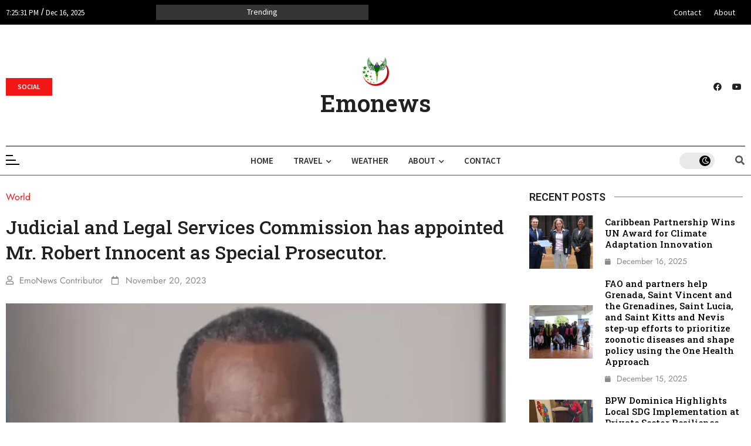

--- FILE ---
content_type: text/html; charset=UTF-8
request_url: https://emonewsdm.com/judicial-and-legal-services-commission-has-appointed-mr-robert-innocent-as-special-prosecutor/
body_size: 24487
content:
<!DOCTYPE html>
<html lang="en-US">
<head>
	<meta charset="UTF-8">
		<title>Judicial and Legal Services Commission has appointed Mr. Robert Innocent as Special Prosecutor. &#8211; Emonews</title>
<meta name='robots' content='max-image-preview:large' />
	<style>img:is([sizes="auto" i], [sizes^="auto," i]) { contain-intrinsic-size: 3000px 1500px }</style>
	<link rel="alternate" type="application/rss+xml" title="Emonews &raquo; Feed" href="https://emonewsdm.com/feed/" />
<link rel="alternate" type="application/rss+xml" title="Emonews &raquo; Comments Feed" href="https://emonewsdm.com/comments/feed/" />
<link rel="alternate" type="application/rss+xml" title="Emonews &raquo; Judicial and Legal Services Commission has appointed Mr. Robert Innocent as Special Prosecutor. Comments Feed" href="https://emonewsdm.com/judicial-and-legal-services-commission-has-appointed-mr-robert-innocent-as-special-prosecutor/feed/" />
<style>
                .e-con {
                    --container-max-width: 1320px;
                }
            </style><script>
window._wpemojiSettings = {"baseUrl":"https:\/\/s.w.org\/images\/core\/emoji\/16.0.1\/72x72\/","ext":".png","svgUrl":"https:\/\/s.w.org\/images\/core\/emoji\/16.0.1\/svg\/","svgExt":".svg","source":{"concatemoji":"https:\/\/emonewsdm.com\/wp-includes\/js\/wp-emoji-release.min.js?ver=6.8.3"}};
/*! This file is auto-generated */
!function(s,n){var o,i,e;function c(e){try{var t={supportTests:e,timestamp:(new Date).valueOf()};sessionStorage.setItem(o,JSON.stringify(t))}catch(e){}}function p(e,t,n){e.clearRect(0,0,e.canvas.width,e.canvas.height),e.fillText(t,0,0);var t=new Uint32Array(e.getImageData(0,0,e.canvas.width,e.canvas.height).data),a=(e.clearRect(0,0,e.canvas.width,e.canvas.height),e.fillText(n,0,0),new Uint32Array(e.getImageData(0,0,e.canvas.width,e.canvas.height).data));return t.every(function(e,t){return e===a[t]})}function u(e,t){e.clearRect(0,0,e.canvas.width,e.canvas.height),e.fillText(t,0,0);for(var n=e.getImageData(16,16,1,1),a=0;a<n.data.length;a++)if(0!==n.data[a])return!1;return!0}function f(e,t,n,a){switch(t){case"flag":return n(e,"\ud83c\udff3\ufe0f\u200d\u26a7\ufe0f","\ud83c\udff3\ufe0f\u200b\u26a7\ufe0f")?!1:!n(e,"\ud83c\udde8\ud83c\uddf6","\ud83c\udde8\u200b\ud83c\uddf6")&&!n(e,"\ud83c\udff4\udb40\udc67\udb40\udc62\udb40\udc65\udb40\udc6e\udb40\udc67\udb40\udc7f","\ud83c\udff4\u200b\udb40\udc67\u200b\udb40\udc62\u200b\udb40\udc65\u200b\udb40\udc6e\u200b\udb40\udc67\u200b\udb40\udc7f");case"emoji":return!a(e,"\ud83e\udedf")}return!1}function g(e,t,n,a){var r="undefined"!=typeof WorkerGlobalScope&&self instanceof WorkerGlobalScope?new OffscreenCanvas(300,150):s.createElement("canvas"),o=r.getContext("2d",{willReadFrequently:!0}),i=(o.textBaseline="top",o.font="600 32px Arial",{});return e.forEach(function(e){i[e]=t(o,e,n,a)}),i}function t(e){var t=s.createElement("script");t.src=e,t.defer=!0,s.head.appendChild(t)}"undefined"!=typeof Promise&&(o="wpEmojiSettingsSupports",i=["flag","emoji"],n.supports={everything:!0,everythingExceptFlag:!0},e=new Promise(function(e){s.addEventListener("DOMContentLoaded",e,{once:!0})}),new Promise(function(t){var n=function(){try{var e=JSON.parse(sessionStorage.getItem(o));if("object"==typeof e&&"number"==typeof e.timestamp&&(new Date).valueOf()<e.timestamp+604800&&"object"==typeof e.supportTests)return e.supportTests}catch(e){}return null}();if(!n){if("undefined"!=typeof Worker&&"undefined"!=typeof OffscreenCanvas&&"undefined"!=typeof URL&&URL.createObjectURL&&"undefined"!=typeof Blob)try{var e="postMessage("+g.toString()+"("+[JSON.stringify(i),f.toString(),p.toString(),u.toString()].join(",")+"));",a=new Blob([e],{type:"text/javascript"}),r=new Worker(URL.createObjectURL(a),{name:"wpTestEmojiSupports"});return void(r.onmessage=function(e){c(n=e.data),r.terminate(),t(n)})}catch(e){}c(n=g(i,f,p,u))}t(n)}).then(function(e){for(var t in e)n.supports[t]=e[t],n.supports.everything=n.supports.everything&&n.supports[t],"flag"!==t&&(n.supports.everythingExceptFlag=n.supports.everythingExceptFlag&&n.supports[t]);n.supports.everythingExceptFlag=n.supports.everythingExceptFlag&&!n.supports.flag,n.DOMReady=!1,n.readyCallback=function(){n.DOMReady=!0}}).then(function(){return e}).then(function(){var e;n.supports.everything||(n.readyCallback(),(e=n.source||{}).concatemoji?t(e.concatemoji):e.wpemoji&&e.twemoji&&(t(e.twemoji),t(e.wpemoji)))}))}((window,document),window._wpemojiSettings);
</script>
<style id='wp-emoji-styles-inline-css'>

	img.wp-smiley, img.emoji {
		display: inline !important;
		border: none !important;
		box-shadow: none !important;
		height: 1em !important;
		width: 1em !important;
		margin: 0 0.07em !important;
		vertical-align: -0.1em !important;
		background: none !important;
		padding: 0 !important;
	}
</style>
<link rel='stylesheet' id='wp-block-library-css' href='https://emonewsdm.com/wp-includes/css/dist/block-library/style.min.css?ver=6.8.3' media='all' />
<style id='wp-block-library-theme-inline-css'>
.wp-block-audio :where(figcaption){color:#555;font-size:13px;text-align:center}.is-dark-theme .wp-block-audio :where(figcaption){color:#ffffffa6}.wp-block-audio{margin:0 0 1em}.wp-block-code{border:1px solid #ccc;border-radius:4px;font-family:Menlo,Consolas,monaco,monospace;padding:.8em 1em}.wp-block-embed :where(figcaption){color:#555;font-size:13px;text-align:center}.is-dark-theme .wp-block-embed :where(figcaption){color:#ffffffa6}.wp-block-embed{margin:0 0 1em}.blocks-gallery-caption{color:#555;font-size:13px;text-align:center}.is-dark-theme .blocks-gallery-caption{color:#ffffffa6}:root :where(.wp-block-image figcaption){color:#555;font-size:13px;text-align:center}.is-dark-theme :root :where(.wp-block-image figcaption){color:#ffffffa6}.wp-block-image{margin:0 0 1em}.wp-block-pullquote{border-bottom:4px solid;border-top:4px solid;color:currentColor;margin-bottom:1.75em}.wp-block-pullquote cite,.wp-block-pullquote footer,.wp-block-pullquote__citation{color:currentColor;font-size:.8125em;font-style:normal;text-transform:uppercase}.wp-block-quote{border-left:.25em solid;margin:0 0 1.75em;padding-left:1em}.wp-block-quote cite,.wp-block-quote footer{color:currentColor;font-size:.8125em;font-style:normal;position:relative}.wp-block-quote:where(.has-text-align-right){border-left:none;border-right:.25em solid;padding-left:0;padding-right:1em}.wp-block-quote:where(.has-text-align-center){border:none;padding-left:0}.wp-block-quote.is-large,.wp-block-quote.is-style-large,.wp-block-quote:where(.is-style-plain){border:none}.wp-block-search .wp-block-search__label{font-weight:700}.wp-block-search__button{border:1px solid #ccc;padding:.375em .625em}:where(.wp-block-group.has-background){padding:1.25em 2.375em}.wp-block-separator.has-css-opacity{opacity:.4}.wp-block-separator{border:none;border-bottom:2px solid;margin-left:auto;margin-right:auto}.wp-block-separator.has-alpha-channel-opacity{opacity:1}.wp-block-separator:not(.is-style-wide):not(.is-style-dots){width:100px}.wp-block-separator.has-background:not(.is-style-dots){border-bottom:none;height:1px}.wp-block-separator.has-background:not(.is-style-wide):not(.is-style-dots){height:2px}.wp-block-table{margin:0 0 1em}.wp-block-table td,.wp-block-table th{word-break:normal}.wp-block-table :where(figcaption){color:#555;font-size:13px;text-align:center}.is-dark-theme .wp-block-table :where(figcaption){color:#ffffffa6}.wp-block-video :where(figcaption){color:#555;font-size:13px;text-align:center}.is-dark-theme .wp-block-video :where(figcaption){color:#ffffffa6}.wp-block-video{margin:0 0 1em}:root :where(.wp-block-template-part.has-background){margin-bottom:0;margin-top:0;padding:1.25em 2.375em}
</style>
<style id='classic-theme-styles-inline-css'>
/*! This file is auto-generated */
.wp-block-button__link{color:#fff;background-color:#32373c;border-radius:9999px;box-shadow:none;text-decoration:none;padding:calc(.667em + 2px) calc(1.333em + 2px);font-size:1.125em}.wp-block-file__button{background:#32373c;color:#fff;text-decoration:none}
</style>
<link rel='stylesheet' id='blogfoel-all-min-css' href='https://emonewsdm.com/wp-content/plugins/blognews-for-elementor/assets/css/all.min.css?ver=2.0.0' media='all' />
<link rel='stylesheet' id='blogfoel-style-css' href='https://emonewsdm.com/wp-content/plugins/blognews-for-elementor/assets/css/style.css?ver=2.0.0' media='all' />
<link rel='stylesheet' id='blogfoel-core-style-css' href='https://emonewsdm.com/wp-content/plugins/blognews-for-elementor/assets/css/sass/core.css?ver=2.0.0' media='all' />
<style id='global-styles-inline-css'>
:root{--wp--preset--aspect-ratio--square: 1;--wp--preset--aspect-ratio--4-3: 4/3;--wp--preset--aspect-ratio--3-4: 3/4;--wp--preset--aspect-ratio--3-2: 3/2;--wp--preset--aspect-ratio--2-3: 2/3;--wp--preset--aspect-ratio--16-9: 16/9;--wp--preset--aspect-ratio--9-16: 9/16;--wp--preset--color--black: #000000;--wp--preset--color--cyan-bluish-gray: #abb8c3;--wp--preset--color--white: #ffffff;--wp--preset--color--pale-pink: #f78da7;--wp--preset--color--vivid-red: #cf2e2e;--wp--preset--color--luminous-vivid-orange: #ff6900;--wp--preset--color--luminous-vivid-amber: #fcb900;--wp--preset--color--light-green-cyan: #7bdcb5;--wp--preset--color--vivid-green-cyan: #00d084;--wp--preset--color--pale-cyan-blue: #8ed1fc;--wp--preset--color--vivid-cyan-blue: #0693e3;--wp--preset--color--vivid-purple: #9b51e0;--wp--preset--gradient--vivid-cyan-blue-to-vivid-purple: linear-gradient(135deg,rgba(6,147,227,1) 0%,rgb(155,81,224) 100%);--wp--preset--gradient--light-green-cyan-to-vivid-green-cyan: linear-gradient(135deg,rgb(122,220,180) 0%,rgb(0,208,130) 100%);--wp--preset--gradient--luminous-vivid-amber-to-luminous-vivid-orange: linear-gradient(135deg,rgba(252,185,0,1) 0%,rgba(255,105,0,1) 100%);--wp--preset--gradient--luminous-vivid-orange-to-vivid-red: linear-gradient(135deg,rgba(255,105,0,1) 0%,rgb(207,46,46) 100%);--wp--preset--gradient--very-light-gray-to-cyan-bluish-gray: linear-gradient(135deg,rgb(238,238,238) 0%,rgb(169,184,195) 100%);--wp--preset--gradient--cool-to-warm-spectrum: linear-gradient(135deg,rgb(74,234,220) 0%,rgb(151,120,209) 20%,rgb(207,42,186) 40%,rgb(238,44,130) 60%,rgb(251,105,98) 80%,rgb(254,248,76) 100%);--wp--preset--gradient--blush-light-purple: linear-gradient(135deg,rgb(255,206,236) 0%,rgb(152,150,240) 100%);--wp--preset--gradient--blush-bordeaux: linear-gradient(135deg,rgb(254,205,165) 0%,rgb(254,45,45) 50%,rgb(107,0,62) 100%);--wp--preset--gradient--luminous-dusk: linear-gradient(135deg,rgb(255,203,112) 0%,rgb(199,81,192) 50%,rgb(65,88,208) 100%);--wp--preset--gradient--pale-ocean: linear-gradient(135deg,rgb(255,245,203) 0%,rgb(182,227,212) 50%,rgb(51,167,181) 100%);--wp--preset--gradient--electric-grass: linear-gradient(135deg,rgb(202,248,128) 0%,rgb(113,206,126) 100%);--wp--preset--gradient--midnight: linear-gradient(135deg,rgb(2,3,129) 0%,rgb(40,116,252) 100%);--wp--preset--font-size--small: 13px;--wp--preset--font-size--medium: 20px;--wp--preset--font-size--large: 36px;--wp--preset--font-size--x-large: 42px;--wp--preset--spacing--20: 0.44rem;--wp--preset--spacing--30: 0.67rem;--wp--preset--spacing--40: 1rem;--wp--preset--spacing--50: 1.5rem;--wp--preset--spacing--60: 2.25rem;--wp--preset--spacing--70: 3.38rem;--wp--preset--spacing--80: 5.06rem;--wp--preset--shadow--natural: 6px 6px 9px rgba(0, 0, 0, 0.2);--wp--preset--shadow--deep: 12px 12px 50px rgba(0, 0, 0, 0.4);--wp--preset--shadow--sharp: 6px 6px 0px rgba(0, 0, 0, 0.2);--wp--preset--shadow--outlined: 6px 6px 0px -3px rgba(255, 255, 255, 1), 6px 6px rgba(0, 0, 0, 1);--wp--preset--shadow--crisp: 6px 6px 0px rgba(0, 0, 0, 1);}:where(.is-layout-flex){gap: 0.5em;}:where(.is-layout-grid){gap: 0.5em;}body .is-layout-flex{display: flex;}.is-layout-flex{flex-wrap: wrap;align-items: center;}.is-layout-flex > :is(*, div){margin: 0;}body .is-layout-grid{display: grid;}.is-layout-grid > :is(*, div){margin: 0;}:where(.wp-block-columns.is-layout-flex){gap: 2em;}:where(.wp-block-columns.is-layout-grid){gap: 2em;}:where(.wp-block-post-template.is-layout-flex){gap: 1.25em;}:where(.wp-block-post-template.is-layout-grid){gap: 1.25em;}.has-black-color{color: var(--wp--preset--color--black) !important;}.has-cyan-bluish-gray-color{color: var(--wp--preset--color--cyan-bluish-gray) !important;}.has-white-color{color: var(--wp--preset--color--white) !important;}.has-pale-pink-color{color: var(--wp--preset--color--pale-pink) !important;}.has-vivid-red-color{color: var(--wp--preset--color--vivid-red) !important;}.has-luminous-vivid-orange-color{color: var(--wp--preset--color--luminous-vivid-orange) !important;}.has-luminous-vivid-amber-color{color: var(--wp--preset--color--luminous-vivid-amber) !important;}.has-light-green-cyan-color{color: var(--wp--preset--color--light-green-cyan) !important;}.has-vivid-green-cyan-color{color: var(--wp--preset--color--vivid-green-cyan) !important;}.has-pale-cyan-blue-color{color: var(--wp--preset--color--pale-cyan-blue) !important;}.has-vivid-cyan-blue-color{color: var(--wp--preset--color--vivid-cyan-blue) !important;}.has-vivid-purple-color{color: var(--wp--preset--color--vivid-purple) !important;}.has-black-background-color{background-color: var(--wp--preset--color--black) !important;}.has-cyan-bluish-gray-background-color{background-color: var(--wp--preset--color--cyan-bluish-gray) !important;}.has-white-background-color{background-color: var(--wp--preset--color--white) !important;}.has-pale-pink-background-color{background-color: var(--wp--preset--color--pale-pink) !important;}.has-vivid-red-background-color{background-color: var(--wp--preset--color--vivid-red) !important;}.has-luminous-vivid-orange-background-color{background-color: var(--wp--preset--color--luminous-vivid-orange) !important;}.has-luminous-vivid-amber-background-color{background-color: var(--wp--preset--color--luminous-vivid-amber) !important;}.has-light-green-cyan-background-color{background-color: var(--wp--preset--color--light-green-cyan) !important;}.has-vivid-green-cyan-background-color{background-color: var(--wp--preset--color--vivid-green-cyan) !important;}.has-pale-cyan-blue-background-color{background-color: var(--wp--preset--color--pale-cyan-blue) !important;}.has-vivid-cyan-blue-background-color{background-color: var(--wp--preset--color--vivid-cyan-blue) !important;}.has-vivid-purple-background-color{background-color: var(--wp--preset--color--vivid-purple) !important;}.has-black-border-color{border-color: var(--wp--preset--color--black) !important;}.has-cyan-bluish-gray-border-color{border-color: var(--wp--preset--color--cyan-bluish-gray) !important;}.has-white-border-color{border-color: var(--wp--preset--color--white) !important;}.has-pale-pink-border-color{border-color: var(--wp--preset--color--pale-pink) !important;}.has-vivid-red-border-color{border-color: var(--wp--preset--color--vivid-red) !important;}.has-luminous-vivid-orange-border-color{border-color: var(--wp--preset--color--luminous-vivid-orange) !important;}.has-luminous-vivid-amber-border-color{border-color: var(--wp--preset--color--luminous-vivid-amber) !important;}.has-light-green-cyan-border-color{border-color: var(--wp--preset--color--light-green-cyan) !important;}.has-vivid-green-cyan-border-color{border-color: var(--wp--preset--color--vivid-green-cyan) !important;}.has-pale-cyan-blue-border-color{border-color: var(--wp--preset--color--pale-cyan-blue) !important;}.has-vivid-cyan-blue-border-color{border-color: var(--wp--preset--color--vivid-cyan-blue) !important;}.has-vivid-purple-border-color{border-color: var(--wp--preset--color--vivid-purple) !important;}.has-vivid-cyan-blue-to-vivid-purple-gradient-background{background: var(--wp--preset--gradient--vivid-cyan-blue-to-vivid-purple) !important;}.has-light-green-cyan-to-vivid-green-cyan-gradient-background{background: var(--wp--preset--gradient--light-green-cyan-to-vivid-green-cyan) !important;}.has-luminous-vivid-amber-to-luminous-vivid-orange-gradient-background{background: var(--wp--preset--gradient--luminous-vivid-amber-to-luminous-vivid-orange) !important;}.has-luminous-vivid-orange-to-vivid-red-gradient-background{background: var(--wp--preset--gradient--luminous-vivid-orange-to-vivid-red) !important;}.has-very-light-gray-to-cyan-bluish-gray-gradient-background{background: var(--wp--preset--gradient--very-light-gray-to-cyan-bluish-gray) !important;}.has-cool-to-warm-spectrum-gradient-background{background: var(--wp--preset--gradient--cool-to-warm-spectrum) !important;}.has-blush-light-purple-gradient-background{background: var(--wp--preset--gradient--blush-light-purple) !important;}.has-blush-bordeaux-gradient-background{background: var(--wp--preset--gradient--blush-bordeaux) !important;}.has-luminous-dusk-gradient-background{background: var(--wp--preset--gradient--luminous-dusk) !important;}.has-pale-ocean-gradient-background{background: var(--wp--preset--gradient--pale-ocean) !important;}.has-electric-grass-gradient-background{background: var(--wp--preset--gradient--electric-grass) !important;}.has-midnight-gradient-background{background: var(--wp--preset--gradient--midnight) !important;}.has-small-font-size{font-size: var(--wp--preset--font-size--small) !important;}.has-medium-font-size{font-size: var(--wp--preset--font-size--medium) !important;}.has-large-font-size{font-size: var(--wp--preset--font-size--large) !important;}.has-x-large-font-size{font-size: var(--wp--preset--font-size--x-large) !important;}
:where(.wp-block-post-template.is-layout-flex){gap: 1.25em;}:where(.wp-block-post-template.is-layout-grid){gap: 1.25em;}
:where(.wp-block-columns.is-layout-flex){gap: 2em;}:where(.wp-block-columns.is-layout-grid){gap: 2em;}
:root :where(.wp-block-pullquote){font-size: 1.5em;line-height: 1.6;}
</style>
<link rel='stylesheet' id='blognews-swiper-css-css' href='https://emonewsdm.com/wp-content/plugins/blognews-for-elementor/assets/css/swiper-bundle.min.css?ver=2.0.0' media='all' />
<link rel='stylesheet' id='wp-components-css' href='https://emonewsdm.com/wp-includes/css/dist/components/style.min.css?ver=6.8.3' media='all' />
<link rel='stylesheet' id='godaddy-styles-css' href='https://emonewsdm.com/wp-content/mu-plugins/vendor/wpex/godaddy-launch/includes/Dependencies/GoDaddy/Styles/build/latest.css?ver=2.0.2' media='all' />
<link rel='stylesheet' id='newsus-elementor-style-css' href='https://emonewsdm.com/wp-content/themes/newsus-elementor/style.css?ver=1.0.1' media='all' />
<link rel='stylesheet' id='newsus-elementor-main-css' href='https://emonewsdm.com/wp-content/themes/newsus-elementor/assets/css/main.css?ver=1.0.1' media='all' />
<link rel='stylesheet' id='fontawesome-css' href='https://emonewsdm.com/wp-content/themes/newsus-elementor/assets/externals/fontawesome/css/all.min.css?ver=1.0.1' media='all' />
<link rel='stylesheet' id='newsus-elementor-typo-fonts-css' href='https://emonewsdm.com/wp-content/fonts/496dade13acf465b4865024f8aacfdb6.css' media='all' />
<link rel='stylesheet' id='blogfoel-elementor-icons-css' href='https://emonewsdm.com/wp-content/plugins/elementor/assets/lib/eicons/css/elementor-icons.min.css?ver=5.34.0' media='all' />
<link rel='stylesheet' id='blogfoel-icons-list-css' href='https://emonewsdm.com/wp-content/plugins/elementor/assets/css/widget-icon-list.min.css?ver=3.24.3' media='all' />
<link rel='stylesheet' id='blogfoel-social-icons-css' href='https://emonewsdm.com/wp-content/plugins/elementor/assets/css/widget-social-icons.min.css?ver=3.24.0' media='all' />
<link rel='stylesheet' id='blogfoel-social-share-icons-brands-css' href='https://emonewsdm.com/wp-content/plugins/elementor/assets/lib/font-awesome/css/brands.css?ver=5.15.3' media='all' />
<link rel='stylesheet' id='blogfoel-social-share-icons-fontawesome-css' href='https://emonewsdm.com/wp-content/plugins/elementor/assets/lib/font-awesome/css/fontawesome.css?ver=5.15.3' media='all' />
<link rel='stylesheet' id='blogfoel-nav-menu-icons-css' href='https://emonewsdm.com/wp-content/plugins/elementor/assets/lib/font-awesome/css/solid.css?ver=5.15.3' media='all' />
<script src="https://emonewsdm.com/wp-includes/js/jquery/jquery.min.js?ver=3.7.1" id="jquery-core-js"></script>
<script src="https://emonewsdm.com/wp-includes/js/jquery/jquery-migrate.min.js?ver=3.4.1" id="jquery-migrate-js"></script>
<script id="nekit-main-frontend-data-source-js-extra">
var frontendDataSource = {"_wpnonce":"f0d2a21d49","ajaxUrl":"https:\/\/emonewsdm.com\/wp-admin\/admin-ajax.php","preloader":"none","preloaderExitAnimation":"none","isElementorPreview":""};
</script>
<script src="https://emonewsdm.com/wp-content/plugins/news-kit-elementor-addons/includes/assets/js/frontend-script-data.js?ver=1.0.0" id="nekit-main-frontend-data-source-js"></script>
<link rel="https://api.w.org/" href="https://emonewsdm.com/wp-json/" /><link rel="alternate" title="JSON" type="application/json" href="https://emonewsdm.com/wp-json/wp/v2/posts/86403" /><link rel="EditURI" type="application/rsd+xml" title="RSD" href="https://emonewsdm.com/xmlrpc.php?rsd" />
<meta name="generator" content="WordPress 6.8.3" />
<link rel="canonical" href="https://emonewsdm.com/judicial-and-legal-services-commission-has-appointed-mr-robert-innocent-as-special-prosecutor/" />
<link rel='shortlink' href='https://emonewsdm.com/?p=86403' />
<link rel="alternate" title="oEmbed (JSON)" type="application/json+oembed" href="https://emonewsdm.com/wp-json/oembed/1.0/embed?url=https%3A%2F%2Femonewsdm.com%2Fjudicial-and-legal-services-commission-has-appointed-mr-robert-innocent-as-special-prosecutor%2F" />
<link rel="alternate" title="oEmbed (XML)" type="text/xml+oembed" href="https://emonewsdm.com/wp-json/oembed/1.0/embed?url=https%3A%2F%2Femonewsdm.com%2Fjudicial-and-legal-services-commission-has-appointed-mr-robert-innocent-as-special-prosecutor%2F&#038;format=xml" />
<link rel="pingback" href="https://emonewsdm.com/xmlrpc.php"><meta name="generator" content="Elementor 3.33.1; features: additional_custom_breakpoints; settings: css_print_method-external, google_font-enabled, font_display-auto">
<style>.recentcomments a{display:inline !important;padding:0 !important;margin:0 !important;}</style>			<style>
				.e-con.e-parent:nth-of-type(n+4):not(.e-lazyloaded):not(.e-no-lazyload),
				.e-con.e-parent:nth-of-type(n+4):not(.e-lazyloaded):not(.e-no-lazyload) * {
					background-image: none !important;
				}
				@media screen and (max-height: 1024px) {
					.e-con.e-parent:nth-of-type(n+3):not(.e-lazyloaded):not(.e-no-lazyload),
					.e-con.e-parent:nth-of-type(n+3):not(.e-lazyloaded):not(.e-no-lazyload) * {
						background-image: none !important;
					}
				}
				@media screen and (max-height: 640px) {
					.e-con.e-parent:nth-of-type(n+2):not(.e-lazyloaded):not(.e-no-lazyload),
					.e-con.e-parent:nth-of-type(n+2):not(.e-lazyloaded):not(.e-no-lazyload) * {
						background-image: none !important;
					}
				}
			</style>
					<style id="wp-custom-css">
			.entry-header {
	    padding-top: 20px;
}		</style>
			<meta name="viewport" content="width=device-width, initial-scale=1.0, viewport-fit=cover" /></head>

<body class="wp-singular post-template-default single single-post postid-86403 single-format-standard wp-custom-logo wp-theme-newsus-elementor  nekit ally-default right-sidebar elementor-default elementor-template-canvas elementor-kit-101372">
	<!DOCTYPE html>
<html lang="en-US">
<head>
	<meta charset="UTF-8">
	<meta name="viewport" content="width=device-width, initial-scale=1.0, viewport-fit=cover" />
		</head>

<body class="wp-singular post-template-default single single-post postid-86403 single-format-standard wp-custom-logo wp-theme-newsus-elementor ally-default right-sidebar nekit elementor-default elementor-template-canvas elementor-kit-101372">

		<div data-elementor-type="nekit-document" data-elementor-id="556" class="elementor elementor-556">
						<section class="elementor-section elementor-top-section elementor-element elementor-element-6a0b23a elementor-section-content-middle elementor-section-boxed elementor-section-height-default elementor-section-height-default" data-id="6a0b23a" data-element_type="section" data-settings="{&quot;background_background&quot;:&quot;classic&quot;}">
						<div class="elementor-container elementor-column-gap-default">
					<div class="elementor-column elementor-col-100 elementor-top-column elementor-element elementor-element-3c54bf2" data-id="3c54bf2" data-element_type="column">
			<div class="elementor-widget-wrap elementor-element-populated">
						<section class="elementor-section elementor-inner-section elementor-element elementor-element-a2bca9e elementor-section-boxed elementor-section-height-default elementor-section-height-default" data-id="a2bca9e" data-element_type="section" data-settings="{&quot;background_background&quot;:&quot;classic&quot;}">
						<div class="elementor-container elementor-column-gap-default">
					<div class="elementor-column elementor-col-33 elementor-inner-column elementor-element elementor-element-4beb19a" data-id="4beb19a" data-element_type="column">
			<div class="elementor-widget-wrap elementor-element-populated">
						<div class="elementor-element elementor-element-6f52470 elementor-widget elementor-widget-nekit-date-and-time" data-id="6f52470" data-element_type="widget" data-settings="{&quot;elements_align_tablet&quot;:&quot;left&quot;,&quot;elements_align_mobile&quot;:&quot;center&quot;,&quot;elements_align&quot;:&quot;left&quot;}" data-widget_type="nekit-date-and-time.default">
				<div class="elementor-widget-container">
					            <span class="date-and-time-wrap widget-orientation--horizontal">
                                <span class="time-wrap">
                                                    <span class="time-count"></span>
                                            </span>
                <span class="separator">/</span>                    <span class="date-count">Dec 16, 2025</span>
                            </span>
    				</div>
				</div>
					</div>
		</div>
				<div class="elementor-column elementor-col-33 elementor-inner-column elementor-element elementor-element-ed817f9 elementor-hidden-tablet elementor-hidden-mobile" data-id="ed817f9" data-element_type="column">
			<div class="elementor-widget-wrap elementor-element-populated">
						<div class="elementor-element elementor-element-4bb2959 elementor-widget elementor-widget-nekit-ticker-news-two" data-id="4bb2959" data-element_type="widget" data-widget_type="nekit-ticker-news-two.default">
				<div class="elementor-widget-container">
					            <div class="nekit-ticker-news-two nekit-ticker"                data-arrows="false"
                data-autoplay="false"
                data-autoplay-speed="null"
                data-speed="null"
                data-fade="false"
                data-infinite="false"
                data-nextarrow="fas fa-angle-right"
                data-previousarrow="fas fa-angle-left"
                data-vertical="true"
            >
                                                <div class="ticker_label_title ticker-title nekit-ticker-label">
                                                                        		<span class="ticker_label_title_string">Trending</span>
                                	                                </div>
                                            <div class="nekit-ticker-box">
                    
                    <ul class="ticker-item-wrap" direction="left" dir="ltr">
                                            </ul>
                </div>
            </div>
						</div>
				</div>
					</div>
		</div>
				<div class="elementor-column elementor-col-33 elementor-inner-column elementor-element elementor-element-9c18367" data-id="9c18367" data-element_type="column">
			<div class="elementor-widget-wrap elementor-element-populated">
						<div class="elementor-element elementor-element-b494a8c elementor-widget elementor-widget-nekit-site-nav-menu" data-id="b494a8c" data-element_type="widget" data-settings="{&quot;elements_align&quot;:&quot;right&quot;,&quot;elements_align_mobile&quot;:&quot;center&quot;}" data-widget_type="nekit-site-nav-menu.default">
				<div class="elementor-widget-container">
								<div class="news-elementor-nav-menu nav-menu-wrap nekit-submenu-onmouse-hover nekit-submenu-direction-top nekit-submenu-animation-fade nekit-menu-items-align--right nekit-menu-items-tablet-align-- nekit-menu-items-mobile-align--center nekit-sub-menu-items-align--left nekit-sub-menu-items-tablet-align-- nekit-sub-menu-items-mobile-align-- mobile-menu-dropdown-width--full-width mobile-menu-appear-from--left mobile-menu-dropdown-appear-animation--slide mobile-menu-dropdown-sub-menu-display-type--default nekit-menu-dropdown-section-align--left" 
				data-mobile="0" 
				data-parent-dropdown="no-icon" 
				data-parent-upside="no-icon"
				data-dropdown="fas fa-chevron-right" 
				data-upside="fas fa-chevron-down" 
				data-dropdown-position="after"
				data-dropdown-header-icon="&lt;i class=&quot;fas fa-chevron-left&quot;&gt;&lt;/i&gt;">

				<button class="responsive-menu-trigger">
					<div class="nekit-hamburger-icon hamburger-style--one" id="nekit-hamburger-1">
			          	<span class="line"></span><span class="line"></span><span class="line"></span>
			        </div>
									</button>
				<nav class="nekit-nav-menu-container"><ul id="menu-top-header-menu" class="nekit-nav-menu-list-wrap orientation--horizontal icon-position--after"><li id="menu-item-102911" class="menu-item menu-item-type-post_type menu-item-object-page menu-item-102911"><a href="https://emonewsdm.com/contact/">Contact</a></li>
<li id="menu-item-102912" class="menu-item menu-item-type-post_type menu-item-object-page menu-item-102912"><a href="https://emonewsdm.com/about/">About</a></li>
</ul></nav>			</div>
						</div>
				</div>
					</div>
		</div>
					</div>
		</section>
					</div>
		</div>
					</div>
		</section>
				<section class="elementor-section elementor-top-section elementor-element elementor-element-9728862 elementor-section-boxed elementor-section-height-default elementor-section-height-default" data-id="9728862" data-element_type="section">
						<div class="elementor-container elementor-column-gap-no">
					<div class="elementor-column elementor-col-100 elementor-top-column elementor-element elementor-element-fdd93eb" data-id="fdd93eb" data-element_type="column">
			<div class="elementor-widget-wrap elementor-element-populated">
						<section class="elementor-section elementor-inner-section elementor-element elementor-element-0bf898c elementor-section-boxed elementor-section-height-default elementor-section-height-default" data-id="0bf898c" data-element_type="section">
						<div class="elementor-container elementor-column-gap-default">
					<div class="elementor-column elementor-col-33 elementor-inner-column elementor-element elementor-element-76502f0" data-id="76502f0" data-element_type="column">
			<div class="elementor-widget-wrap elementor-element-populated">
						<div class="elementor-element elementor-element-d291695 elementor-hidden-mobile elementor-widget elementor-widget-nekit-live-now-button" data-id="d291695" data-element_type="widget" data-settings="{&quot;lnb_alignment_tablet&quot;:&quot;center&quot;,&quot;lnb_alignment&quot;:&quot;left&quot;}" data-widget_type="nekit-live-now-button.default">
				<div class="elementor-widget-container">
					        <a href="https://www.facebook.com/EmoNewsDominica" target="_blank" rel="nofollow"class="nekit-live-now-button-wrap widget-orientation--horizontal label-position--before">
            <div class="live-now-button-wrap">
                <span class="live-now-title">Social</span>            </div>
        </a>
				</div>
				</div>
					</div>
		</div>
				<div class="elementor-column elementor-col-33 elementor-inner-column elementor-element elementor-element-7c0ca9b" data-id="7c0ca9b" data-element_type="column">
			<div class="elementor-widget-wrap elementor-element-populated">
						<div class="elementor-element elementor-element-d9a630e elementor-widget elementor-widget-nekit-site-logo-title" data-id="d9a630e" data-element_type="widget" data-settings="{&quot;elements_align&quot;:&quot;center&quot;,&quot;elements_align_tablet&quot;:&quot;center&quot;}" data-widget_type="nekit-site-logo-title.default">
				<div class="elementor-widget-container">
								<div class="news-elementor-site-logo-title site-logo-title-wrap layout--one">
				<a href="https://emonewsdm.com/" class="custom-logo-link" rel="home"><img width="119" height="119" src="https://emonewsdm.com/wp-content/uploads/2018/12/cropped-logo-Transprent-Background-1.png" class="custom-logo" alt="Emonews" decoding="async" /></a><div class="site-title-description-wrap"><h2 class="site-title"><a href="https://emonewsdm.com">Emonews</a></h2></div>			</div>
						</div>
				</div>
					</div>
		</div>
				<div class="elementor-column elementor-col-33 elementor-inner-column elementor-element elementor-element-9c88787" data-id="9c88787" data-element_type="column">
			<div class="elementor-widget-wrap elementor-element-populated">
						<div class="elementor-element elementor-element-1fc5bab e-grid-align-right e-grid-align-tablet-center elementor-shape-rounded elementor-grid-0 elementor-widget elementor-widget-social-icons" data-id="1fc5bab" data-element_type="widget" data-widget_type="social-icons.default">
				<div class="elementor-widget-container">
							<div class="elementor-social-icons-wrapper elementor-grid" role="list">
							<span class="elementor-grid-item" role="listitem">
					<a class="elementor-icon elementor-social-icon elementor-social-icon-facebook elementor-animation-grow elementor-repeater-item-4dcee78" href="https://www.facebook.com/EmoNewsDominica" target="_blank">
						<span class="elementor-screen-only">Facebook</span>
						<i aria-hidden="true" class="fab fa-facebook"></i>					</a>
				</span>
							<span class="elementor-grid-item" role="listitem">
					<a class="elementor-icon elementor-social-icon elementor-social-icon-youtube elementor-animation-grow elementor-repeater-item-018c480" href="https://www.youtube.com/channel/UCxwP8k3FKfweOg_SbKG3HRQ" target="_blank">
						<span class="elementor-screen-only">Youtube</span>
						<i aria-hidden="true" class="fab fa-youtube"></i>					</a>
				</span>
					</div>
						</div>
				</div>
					</div>
		</div>
					</div>
		</section>
				<section class="elementor-section elementor-inner-section elementor-element elementor-element-e4a94ec elementor-section-boxed elementor-section-height-default elementor-section-height-default" data-id="e4a94ec" data-element_type="section" data-settings="{&quot;background_background&quot;:&quot;classic&quot;}">
						<div class="elementor-container elementor-column-gap-default">
					<div class="elementor-column elementor-col-25 elementor-inner-column elementor-element elementor-element-db76804 elementor-hidden-mobile" data-id="db76804" data-element_type="column">
			<div class="elementor-widget-wrap elementor-element-populated">
						<div class="elementor-element elementor-element-47bf10f elementor-widget elementor-widget-nekit-canvas-menu" data-id="47bf10f" data-element_type="widget" data-settings="{&quot;elements_align&quot;:&quot;left&quot;}" data-widget_type="nekit-canvas-menu.default">
				<div class="elementor-widget-container">
					            <div class="news-elementor-canvas-menu position--left">
                <button class="canvas-content-trigger canvas-menu-icon icon-style--four">
                    <span class="line"></span><span class="line"></span><span class="line"></span>
                </button>
                <div class="canvas-menu-content appear-from--left appear-animation--slide">
                    		<div data-elementor-type="page" data-elementor-id="628" class="elementor elementor-628">
						<section class="elementor-section elementor-top-section elementor-element elementor-element-8c10e10 elementor-section-boxed elementor-section-height-default elementor-section-height-default" data-id="8c10e10" data-element_type="section">
						<div class="elementor-container elementor-column-gap-default">
					<div class="elementor-column elementor-col-100 elementor-top-column elementor-element elementor-element-6036523" data-id="6036523" data-element_type="column">
			<div class="elementor-widget-wrap elementor-element-populated">
						<div class="elementor-element elementor-element-d07c467 elementor-widget elementor-widget-heading" data-id="d07c467" data-element_type="widget" data-widget_type="heading.default">
				<div class="elementor-widget-container">
					<h2 class="elementor-heading-title elementor-size-default">News Elementor</h2>				</div>
				</div>
				<div class="elementor-element elementor-element-c0d990e nekit-canvash-one elementor-widget elementor-widget-nekit-site-nav-menu" data-id="c0d990e" data-element_type="widget" data-settings="{&quot;elements_align&quot;:&quot;left&quot;}" data-widget_type="nekit-site-nav-menu.default">
				<div class="elementor-widget-container">
								<div class="news-elementor-nav-menu nav-menu-wrap nekit-submenu-onmouse-hover nekit-submenu-direction-top nekit-submenu-animation-fade nekit-menu-items-align--left nekit-menu-items-tablet-align-- nekit-menu-items-mobile-align-- nekit-sub-menu-items-align--left nekit-sub-menu-items-tablet-align-- nekit-sub-menu-items-mobile-align-- mobile-menu-dropdown-width--full-width mobile-menu-appear-from--left mobile-menu-dropdown-appear-animation--slide mobile-menu-dropdown-sub-menu-display-type--default nekit-menu-dropdown-section-align--left" 
				data-mobile="768" 
				data-parent-dropdown="fas fa-chevron-down" 
				data-parent-upside="fas fa-chevron-up"
				data-dropdown="fas fa-chevron-right" 
				data-upside="fas fa-chevron-down" 
				data-dropdown-position="after"
				data-dropdown-header-icon="&lt;i class=&quot;fas fa-chevron-left&quot;&gt;&lt;/i&gt;">

				<button class="responsive-menu-trigger">
					<div class="nekit-hamburger-icon hamburger-style--one" id="nekit-hamburger-1">
			          	<span class="line"></span><span class="line"></span><span class="line"></span>
			        </div>
									</button>
				<nav class="nekit-nav-menu-container"><ul id="menu-header-menu" class="nekit-nav-menu-list-wrap orientation--vertical icon-position--after"><li id="menu-item-102850" class="menu-item menu-item-type-post_type menu-item-object-page menu-item-home menu-item-102850"><a href="https://emonewsdm.com/">Home</a></li>
<li id="menu-item-102867" class="menu-item menu-item-type-post_type menu-item-object-page menu-item-has-children menu-item-102867 nekit-has-sub-menu"><a href="https://emonewsdm.com/dominica-flights/">Travel</a>
<ul class="sub-menu nekit-sub-menu">
	<li id="menu-item-102869" class="menu-item menu-item-type-post_type menu-item-object-page menu-item-102869"><a href="https://emonewsdm.com/dominica-flights/">Flights</a></li>
</ul>
</li>
<li id="menu-item-102868" class="menu-item menu-item-type-post_type menu-item-object-page menu-item-102868"><a href="https://emonewsdm.com/weather/">Weather</a></li>
<li id="menu-item-102866" class="menu-item menu-item-type-post_type menu-item-object-page menu-item-has-children menu-item-102866 nekit-has-sub-menu"><a href="https://emonewsdm.com/about/">About</a>
<ul class="sub-menu nekit-sub-menu">
	<li id="menu-item-102870" class="menu-item menu-item-type-post_type menu-item-object-page menu-item-102870"><a href="https://emonewsdm.com/faq/">FAQ</a></li>
	<li id="menu-item-102871" class="menu-item menu-item-type-post_type menu-item-object-page menu-item-102871"><a href="https://emonewsdm.com/terms-conditions/">Terms &#038; Conditions</a></li>
</ul>
</li>
<li id="menu-item-102872" class="menu-item menu-item-type-post_type menu-item-object-page menu-item-102872"><a href="https://emonewsdm.com/contact/">Contact</a></li>
</ul></nav>			</div>
						</div>
				</div>
				<div class="elementor-element elementor-element-f62e0dc elementor-widget elementor-widget-nekit-advanced-heading-icon" data-id="f62e0dc" data-element_type="widget" data-settings="{&quot;alignment&quot;:&quot;left&quot;}" data-widget_type="nekit-advanced-heading-icon.default">
				<div class="elementor-widget-container">
					
        <h2 class="nekit-advanced-heading-icon-wrap widget-layout--twelve items-orientation--horizontal animation-style--normal alignment--left" id="nekit-advanced-heading-icon-wrap--f62e0dc">
            <span class="heading-inner-wrap">
                <span class="heading">RECENT NEWS</span>            </span>
        </h2>
    				</div>
				</div>
				<div class="elementor-element elementor-element-50a352c elementor-widget elementor-widget-nekit-news-list-one" data-id="50a352c" data-element_type="widget" data-settings="{&quot;post_elements_align&quot;:&quot;left&quot;}" data-widget_type="nekit-news-list-one.default">
				<div class="elementor-widget-container">
								<div class="nekit-news-list-one-posts-wrap nekit-list-widget nekit-widget-section skin--classic layout--one post-block-order--post-thumbnail-post-elements adjust-layout--off card-animation--none card-animation--none">
				<div class="news-list-post-wrap column--one  column-tablet--two  column-mobile--one">
														<article class="post-item list-item paged-1 ">
										<div class="nekit-item-box-wrap">
																							<figure class="post-thumb-wrap">
													<a href="https://emonewsdm.com/caribbean-partnership-wins-un-award-for-climate-adaptation-innovation/" title="Caribbean Partnership Wins UN Award for Climate Adaptation Innovation " class="">
														<div class="post-thumb-parent">
															<img width="640" height="427" src="https://emonewsdm.com/wp-content/uploads/2025/12/Image-3-768x512.jpg" class="attachment-medium_large size-medium_large wp-post-image" alt="" title="Caribbean Partnership Wins UN Award for Climate Adaptation Innovation " decoding="async" srcset="https://emonewsdm.com/wp-content/uploads/2025/12/Image-3-768x512.jpg 768w, https://emonewsdm.com/wp-content/uploads/2025/12/Image-3-300x200.jpg 300w, https://emonewsdm.com/wp-content/uploads/2025/12/Image-3-1024x683.jpg 1024w, https://emonewsdm.com/wp-content/uploads/2025/12/Image-3-1536x1024.jpg 1536w, https://emonewsdm.com/wp-content/uploads/2025/12/Image-3.jpg 2048w" sizes="(max-width: 640px) 100vw, 640px" />														</div>
													</a>
																									</figure>
																						<div class="post-element">
																																		<h2 class="post-title custom-animation--four"><a href="https://emonewsdm.com/caribbean-partnership-wins-un-award-for-climate-adaptation-innovation/" title="Caribbean Partnership Wins UN Award for Climate Adaptation Innovation ">Caribbean Partnership Wins UN Award for Climate Adaptation Innovation </a></h2>
																																									<div class="post-meta">
																					<span class="date-meta-wrap post-meta-item"><a href="https://emonewsdm.com/caribbean-partnership-wins-un-award-for-climate-adaptation-innovation/" target="_self"><span class="published-date-context post-published-date-prefix"><i class="fas fa-calendar"></i></span><span class="post-published-date">December 16, 2025</span></a></span>																				</div>
																															</div>
										</div>
									</article>
																	<article class="post-item list-item paged-1 ">
										<div class="nekit-item-box-wrap">
																							<figure class="post-thumb-wrap">
													<a href="https://emonewsdm.com/fao-and-partners-help-grenada-saint-vincent-and-the-grenadines-saint-lucia-and-saint-kitts-and-nevis-step-up-efforts-to-prioritize-zoonotic-diseases-and-shape-policy-using-the-one-health-approach/" title="FAO and partners help Grenada, Saint Vincent and the Grenadines, Saint Lucia, and Saint Kitts and Nevis step-up efforts to prioritize zoonotic diseases and shape policy using the One Health Approach" class="">
														<div class="post-thumb-parent">
															<img width="640" height="427" src="https://emonewsdm.com/wp-content/uploads/2025/12/workshop-Saint-Lucia-group-photo-768x512.jpg" class="attachment-medium_large size-medium_large wp-post-image" alt="" title="FAO and partners help Grenada, Saint Vincent and the Grenadines, Saint Lucia, and Saint Kitts and Nevis step-up efforts to prioritize zoonotic diseases and shape policy using the One Health Approach" decoding="async" srcset="https://emonewsdm.com/wp-content/uploads/2025/12/workshop-Saint-Lucia-group-photo-768x512.jpg 768w, https://emonewsdm.com/wp-content/uploads/2025/12/workshop-Saint-Lucia-group-photo-300x200.jpg 300w, https://emonewsdm.com/wp-content/uploads/2025/12/workshop-Saint-Lucia-group-photo-1024x683.jpg 1024w, https://emonewsdm.com/wp-content/uploads/2025/12/workshop-Saint-Lucia-group-photo-1536x1024.jpg 1536w, https://emonewsdm.com/wp-content/uploads/2025/12/workshop-Saint-Lucia-group-photo-2048x1365.jpg 2048w" sizes="(max-width: 640px) 100vw, 640px" />														</div>
													</a>
																									</figure>
																						<div class="post-element">
																																		<h2 class="post-title custom-animation--four"><a href="https://emonewsdm.com/fao-and-partners-help-grenada-saint-vincent-and-the-grenadines-saint-lucia-and-saint-kitts-and-nevis-step-up-efforts-to-prioritize-zoonotic-diseases-and-shape-policy-using-the-one-health-approach/" title="FAO and partners help Grenada, Saint Vincent and the Grenadines, Saint Lucia, and Saint Kitts and Nevis step-up efforts to prioritize zoonotic diseases and shape policy using the One Health Approach">FAO and partners help Grenada, Saint Vincent and the Grenadines, Saint Lucia, and Saint Kitts and Nevis step-up efforts to prioritize zoonotic diseases and shape policy using the One Health Approach</a></h2>
																																									<div class="post-meta">
																					<span class="date-meta-wrap post-meta-item"><a href="https://emonewsdm.com/fao-and-partners-help-grenada-saint-vincent-and-the-grenadines-saint-lucia-and-saint-kitts-and-nevis-step-up-efforts-to-prioritize-zoonotic-diseases-and-shape-policy-using-the-one-health-approach/" target="_self"><span class="published-date-context post-published-date-prefix"><i class="fas fa-calendar"></i></span><span class="post-published-date">December 15, 2025</span></a></span>																				</div>
																															</div>
										</div>
									</article>
																	<article class="post-item list-item paged-1 ">
										<div class="nekit-item-box-wrap">
																							<figure class="post-thumb-wrap">
													<a href="https://emonewsdm.com/bpw-dominica-highlights-local-sdg-implementation-at-private-sector-resilience-alignment-forum/" title="BPW Dominica Highlights Local SDG Implementation at Private Sector Resilience Alignment Forum" class="">
														<div class="post-thumb-parent">
															<img width="640" height="853" src="https://emonewsdm.com/wp-content/uploads/2025/12/Rhoda-St.-John-768x1024.jpg" class="attachment-medium_large size-medium_large wp-post-image" alt="" title="BPW Dominica Highlights Local SDG Implementation at Private Sector Resilience Alignment Forum" decoding="async" srcset="https://emonewsdm.com/wp-content/uploads/2025/12/Rhoda-St.-John-768x1024.jpg 768w, https://emonewsdm.com/wp-content/uploads/2025/12/Rhoda-St.-John-225x300.jpg 225w, https://emonewsdm.com/wp-content/uploads/2025/12/Rhoda-St.-John-1152x1536.jpg 1152w, https://emonewsdm.com/wp-content/uploads/2025/12/Rhoda-St.-John.jpg 1200w" sizes="(max-width: 640px) 100vw, 640px" />														</div>
													</a>
																									</figure>
																						<div class="post-element">
																																		<h2 class="post-title custom-animation--four"><a href="https://emonewsdm.com/bpw-dominica-highlights-local-sdg-implementation-at-private-sector-resilience-alignment-forum/" title="BPW Dominica Highlights Local SDG Implementation at Private Sector Resilience Alignment Forum">BPW Dominica Highlights Local SDG Implementation at Private Sector Resilience Alignment Forum</a></h2>
																																									<div class="post-meta">
																					<span class="date-meta-wrap post-meta-item"><a href="https://emonewsdm.com/bpw-dominica-highlights-local-sdg-implementation-at-private-sector-resilience-alignment-forum/" target="_self"><span class="published-date-context post-published-date-prefix"><i class="fas fa-calendar"></i></span><span class="post-published-date">December 15, 2025</span></a></span>																				</div>
																															</div>
										</div>
									</article>
												</div>
								<script>
					nekitWidgetData["50a352c"] = {"widget_column":1,"post_count":3,"show_post_categories":"","show_post_author":"","show_post_excerpt":"","post_button_text":"Read more","append_pagination_button_text":"Load More","append_pagination_loading_button_text":"Loading","append_pagination_loaded_button_text":"All posts loaded","image_width":{"unit":"%","size":28,"sizes":[]},"image_ratio":{"unit":"px","size":0.24,"sizes":[]},"post_title_typography_typography":"custom","post_title_typography_font_family":"Roboto Slab","post_title_typography_font_size":{"unit":"px","size":13,"sizes":[]},"post_title_typography_font_weight":"500","post_title_typography_line_height":{"unit":"em","size":"","sizes":[]},"post_title_typography_word_spacing":{"unit":"em","size":"","sizes":[]},"post_category_typography_typography":"custom","post_category_typography_font_family":"Roboto","post_category_typography_font_size":{"unit":"px","size":14,"sizes":[]},"post_category_typography_font_weight":"500","post_category_typography_line_height":{"unit":"em","size":"","sizes":[]},"post_category_typography_letter_spacing":{"unit":"px","size":0.5,"sizes":[]},"post_category_typography_word_spacing":{"unit":"em","size":"","sizes":[]},"post_category_color":"#F21717","post_category_background_color_background":"classic","post_category_background_color_color":"#02010100","post_date_typography_typography":"custom","post_date_typography_font_family":"Roboto","post_date_typography_font_size":{"unit":"px","size":12,"sizes":[]},"post_date_typography_font_weight":"400","post_date_color":"#A8A8AA","post_excerpt_typography_typography":"custom","post_excerpt_typography_font_family":"Roboto","post_excerpt_typography_font_weight":"400","post_excerpt_color":"#7A7A7A","__globals__":{"post_title_typography_typography":"","post_category_typography_typography":"","post_category_color":"globals\/colors?id=2077572","post_date_typography_typography":"","post_date_color":"","post_excerpt_typography_typography":"globals\/typography?id=text","post_excerpt_color":"globals\/colors?id=text","general_styles_primary_color":""},"post_title_custom_animation":"four","post_title_padding":{"unit":"px","top":"0","right":"0","bottom":"2","left":"0","isLinked":false},"pagination_type":"replace","general_styles_primary_color":"#212121","replace_pagination__prev_text":"","replace_pagination__prev_icon":{"value":"fas fa-chevron-left","library":"fa-solid"},"replace_pagination__next_text":"","replace_pagination__next_icon":{"value":"fas fa-chevron-right","library":"fa-solid"},"append_pagination_button_icon":{"value":"fas fa-angle-double-down","library":"fa-solid"},"pagination__alignment":"left","pagination_button_icon_size":{"unit":"px","size":12,"sizes":[]},"pagination_button_icon_size_tablet":{"unit":"px","size":"","sizes":[]},"pagination_button_icon_size_mobile":{"unit":"px","size":"","sizes":[]},"pagination_button_icon_distance":{"unit":"px","size":6,"sizes":[]},"pagination_button_icon_distance_tablet":{"unit":"px","size":"","sizes":[]},"pagination_button_icon_distance_mobile":{"unit":"px","size":"","sizes":[]},"pagination_typography_typography":"","pagination_typography_font_family":"","pagination_typography_font_size":{"unit":"px","size":"","sizes":[]},"pagination_typography_font_size_tablet":{"unit":"px","size":"","sizes":[]},"pagination_typography_font_size_mobile":{"unit":"px","size":"","sizes":[]},"pagination_typography_font_weight":"","pagination_typography_text_transform":"","pagination_typography_font_style":"","pagination_typography_text_decoration":"","pagination_typography_line_height":{"unit":"px","size":"","sizes":[]},"pagination_typography_line_height_tablet":{"unit":"em","size":"","sizes":[]},"pagination_typography_line_height_mobile":{"unit":"em","size":"","sizes":[]},"pagination_typography_letter_spacing":{"unit":"px","size":"","sizes":[]},"pagination_typography_letter_spacing_tablet":{"unit":"px","size":"","sizes":[]},"pagination_typography_letter_spacing_mobile":{"unit":"px","size":"","sizes":[]},"pagination_typography_word_spacing":{"unit":"px","size":"","sizes":[]},"pagination_typography_word_spacing_tablet":{"unit":"em","size":"","sizes":[]},"pagination_typography_word_spacing_mobile":{"unit":"em","size":"","sizes":[]},"pagination_color":"","pagination_background_background":"","pagination_background_color":"","pagination_background_color_stop":{"unit":"%","size":0,"sizes":[]},"pagination_background_color_b":"#f2295b","pagination_background_color_b_stop":{"unit":"%","size":100,"sizes":[]},"pagination_background_gradient_type":"linear","pagination_background_gradient_angle":{"unit":"deg","size":180,"sizes":[]},"pagination_background_gradient_position":"center center","pagination_background_position":"","pagination_background_position_tablet":"","pagination_background_position_mobile":"","pagination_background_xpos":{"unit":"px","size":0,"sizes":[]},"pagination_background_xpos_tablet":{"unit":"px","size":0,"sizes":[]},"pagination_background_xpos_mobile":{"unit":"px","size":0,"sizes":[]},"pagination_background_ypos":{"unit":"px","size":0,"sizes":[]},"pagination_background_ypos_tablet":{"unit":"px","size":0,"sizes":[]},"pagination_background_ypos_mobile":{"unit":"px","size":0,"sizes":[]},"pagination_background_attachment":"","pagination_background_repeat":"","pagination_background_repeat_tablet":"","pagination_background_repeat_mobile":"","pagination_background_size":"","pagination_background_size_tablet":"","pagination_background_size_mobile":"","pagination_background_bg_width":{"unit":"%","size":100,"sizes":[]},"pagination_background_bg_width_tablet":{"unit":"px","size":"","sizes":[]},"pagination_background_bg_width_mobile":{"unit":"px","size":"","sizes":[]},"pagination_background_video_link":"","pagination_background_video_start":"","pagination_background_video_end":"","pagination_background_play_once":"","pagination_background_play_on_mobile":"","pagination_background_privacy_mode":"","pagination_background_video_fallback":{"url":"","id":"","size":""},"pagination_background_slideshow_gallery":[],"pagination_background_slideshow_loop":"yes","pagination_background_slideshow_slide_duration":5000,"pagination_background_slideshow_slide_transition":"fade","pagination_background_slideshow_transition_duration":500,"pagination_background_slideshow_background_size":"","pagination_background_slideshow_background_size_tablet":"","pagination_background_slideshow_background_size_mobile":"","pagination_background_slideshow_background_position":"","pagination_background_slideshow_background_position_tablet":"","pagination_background_slideshow_background_position_mobile":"","pagination_background_slideshow_lazyload":"","pagination_background_slideshow_ken_burns":"","pagination_background_slideshow_ken_burns_zoom_direction":"in","pagination_hover_color":"","pagination_background_hover_background":"","pagination_background_hover_color":"","pagination_background_hover_color_stop":{"unit":"%","size":0,"sizes":[]},"pagination_background_hover_color_b":"#f2295b","pagination_background_hover_color_b_stop":{"unit":"%","size":100,"sizes":[]},"pagination_background_hover_gradient_type":"linear","pagination_background_hover_gradient_angle":{"unit":"deg","size":180,"sizes":[]},"pagination_background_hover_gradient_position":"center center","pagination_background_hover_position":"","pagination_background_hover_position_tablet":"","pagination_background_hover_position_mobile":"","pagination_background_hover_xpos":{"unit":"px","size":0,"sizes":[]},"pagination_background_hover_xpos_tablet":{"unit":"px","size":0,"sizes":[]},"pagination_background_hover_xpos_mobile":{"unit":"px","size":0,"sizes":[]},"pagination_background_hover_ypos":{"unit":"px","size":0,"sizes":[]},"pagination_background_hover_ypos_tablet":{"unit":"px","size":0,"sizes":[]},"pagination_background_hover_ypos_mobile":{"unit":"px","size":0,"sizes":[]},"pagination_background_hover_attachment":"","pagination_background_hover_repeat":"","pagination_background_hover_repeat_tablet":"","pagination_background_hover_repeat_mobile":"","pagination_background_hover_size":"","pagination_background_hover_size_tablet":"","pagination_background_hover_size_mobile":"","pagination_background_hover_bg_width":{"unit":"%","size":100,"sizes":[]},"pagination_background_hover_bg_width_tablet":{"unit":"px","size":"","sizes":[]},"pagination_background_hover_bg_width_mobile":{"unit":"px","size":"","sizes":[]},"pagination_background_hover_video_link":"","pagination_background_hover_video_start":"","pagination_background_hover_video_end":"","pagination_background_hover_play_once":"","pagination_background_hover_play_on_mobile":"","pagination_background_hover_privacy_mode":"","pagination_background_hover_video_fallback":{"url":"","id":"","size":""},"pagination_background_hover_slideshow_gallery":[],"pagination_background_hover_slideshow_loop":"yes","pagination_background_hover_slideshow_slide_duration":5000,"pagination_background_hover_slideshow_slide_transition":"fade","pagination_background_hover_slideshow_transition_duration":500,"pagination_background_hover_slideshow_background_size":"","pagination_background_hover_slideshow_background_size_tablet":"","pagination_background_hover_slideshow_background_size_mobile":"","pagination_background_hover_slideshow_background_position":"","pagination_background_hover_slideshow_background_position_tablet":"","pagination_background_hover_slideshow_background_position_mobile":"","pagination_background_hover_slideshow_lazyload":"","pagination_background_hover_slideshow_ken_burns":"","pagination_background_hover_slideshow_ken_burns_zoom_direction":"in","pagination_box_shadow_box_shadow_type":"","pagination_box_shadow_box_shadow":{"horizontal":0,"vertical":0,"blur":10,"spread":0,"color":"rgba(0,0,0,0.5)"},"pagination_box_shadow_box_shadow_position":" ","pagination_border_border":"","pagination_border_width":{"unit":"px","top":"","right":"","bottom":"","left":"","isLinked":true},"pagination_border_width_tablet":{"unit":"px","top":"","right":"","bottom":"","left":"","isLinked":true},"pagination_border_width_mobile":{"unit":"px","top":"","right":"","bottom":"","left":"","isLinked":true},"pagination_border_color":"","pagination_border_radius":0,"pagination_padding":{"unit":"px","top":"","right":"","bottom":"","left":"","isLinked":true},"pagination_padding_tablet":{"unit":"px","top":"","right":"","bottom":"","left":"","isLinked":true},"pagination_padding_mobile":{"unit":"px","top":"","right":"","bottom":"","left":"","isLinked":true},"pagination_margin":{"unit":"px","top":"","right":"","bottom":"","left":"","isLinked":true},"pagination_margin_tablet":{"unit":"px","top":"","right":"","bottom":"","left":"","isLinked":true},"pagination_margin_mobile":{"unit":"px","top":"","right":"","bottom":"","left":"","isLinked":true},"image_size":"medium_large","column_gap":{"unit":"px","size":20,"sizes":[]},"row_gap":{"unit":"px","size":20,"sizes":[]},"post_author_typography_typography":"custom","post_custom_taxonomies":[],"post_tags":[],"widget_skin":"classic","adjust_as_grid_on_smaller_screen":"no","post_custom_post_types":["post"],"post_order":"date-desc","post_authors":null,"post_categories":[],"post_to_include":"","post_offset":0,"post_to_exclude":"","post_hide_post_without_thumbnail":null,"show_post_thumbnail":"yes","show_post_title":"yes","show_post_date":"yes","post_date_icon_position":null,"post_date_icon":null,"post_author_icon_position":null,"post_author_icon":null,"show_post_comments":"","post_comments_icon_position":null,"post_comments_icon":null,"show_post_excerpt_length":null,"show_post_button":"","post_button_icon":null,"post_elements_align":"left","posts_elements_sorting":null,"posts_block_sorting":["post-thumbnail","post-elements"],"post_title_animation_choose":"custom","post_title_hover_animation":null,"image_hover_animation":"","post_background_color_color":null,"post_background_color_color_b":null,"post_background_color_video_link":null,"post_background_color_video_start":null,"post_background_color_video_end":null,"post_background_color_play_once":null,"post_background_color_play_on_mobile":null,"post_background_color_privacy_mode":null,"post_background_color_slideshow_gallery":null,"post_background_color_slideshow_loop":null,"post_background_color_slideshow_slide_duration":null,"post_background_color_slideshow_slide_transition":null,"post_background_color_slideshow_transition_duration":null,"post_background_color_slideshow_lazyload":null,"post_background_color_slideshow_ken_burns":null,"post_background_color_slideshow_ken_burns_zoom_direction":null,"card_hover_effects_dropdown":"none","card_initial_background_color":null,"card_initial_background_color_b":null,"card_initial_background_video_link":null,"card_initial_background_video_start":null,"card_initial_background_video_end":null,"card_initial_background_play_once":null,"card_initial_background_play_on_mobile":null,"card_initial_background_privacy_mode":null,"card_initial_background_slideshow_gallery":null,"card_initial_background_slideshow_loop":null,"card_initial_background_slideshow_slide_duration":null,"card_initial_background_slideshow_slide_transition":null,"card_initial_background_slideshow_transition_duration":null,"card_initial_background_slideshow_lazyload":null,"card_initial_background_slideshow_ken_burns":null,"card_initial_background_slideshow_ken_burns_zoom_direction":null,"card_hover_background_color_color":null,"card_hover_background_color_color_b":null,"card_hover_background_color_video_link":null,"card_hover_background_color_video_start":null,"card_hover_background_color_video_end":null,"card_hover_background_color_play_once":null,"card_hover_background_color_play_on_mobile":null,"card_hover_background_color_privacy_mode":null,"card_hover_background_color_slideshow_gallery":null,"card_hover_background_color_slideshow_loop":null,"card_hover_background_color_slideshow_slide_duration":null,"card_hover_background_color_slideshow_slide_transition":null,"card_hover_background_color_slideshow_transition_duration":null,"card_hover_background_color_slideshow_lazyload":null,"card_hover_background_color_slideshow_ken_burns":null,"card_hover_background_color_slideshow_ken_burns_zoom_direction":null,"post_title_background_color_color":null,"post_title_background_color_color_b":null,"post_title_background_color_video_link":null,"post_title_background_color_video_start":null,"post_title_background_color_video_end":null,"post_title_background_color_play_once":null,"post_title_background_color_play_on_mobile":null,"post_title_background_color_privacy_mode":null,"post_title_background_color_slideshow_gallery":null,"post_title_background_color_slideshow_loop":null,"post_title_background_color_slideshow_slide_duration":null,"post_title_background_color_slideshow_slide_transition":null,"post_title_background_color_slideshow_transition_duration":null,"post_title_background_color_slideshow_lazyload":null,"post_title_background_color_slideshow_ken_burns":null,"post_title_background_color_slideshow_ken_burns_zoom_direction":null,"post_category_background_color_color_b":null,"post_category_background_color_video_link":null,"post_category_background_color_video_start":null,"post_category_background_color_video_end":null,"post_category_background_color_play_once":null,"post_category_background_color_play_on_mobile":null,"post_category_background_color_privacy_mode":null,"post_category_background_color_slideshow_gallery":null,"post_category_background_color_slideshow_loop":null,"post_category_background_color_slideshow_slide_duration":null,"post_category_background_color_slideshow_slide_transition":null,"post_category_background_color_slideshow_transition_duration":null,"post_category_background_color_slideshow_lazyload":null,"post_category_background_color_slideshow_ken_burns":null,"post_category_background_color_slideshow_ken_burns_zoom_direction":null,"post_category_background_color_hover_color":null,"post_category_background_color_hover_color_b":null,"post_category_background_color_hover_video_link":null,"post_category_background_color_hover_video_start":null,"post_category_background_color_hover_video_end":null,"post_category_background_color_hover_play_once":null,"post_category_background_color_hover_play_on_mobile":null,"post_category_background_color_hover_privacy_mode":null,"post_category_background_color_hover_slideshow_gallery":null,"post_category_background_color_hover_slideshow_loop":null,"post_category_background_color_hover_slideshow_slide_duration":null,"post_category_background_color_hover_slideshow_slide_transition":null,"post_category_background_color_hover_slideshow_transition_duration":null,"post_category_background_color_hover_slideshow_lazyload":null,"post_category_background_color_hover_slideshow_ken_burns":null,"post_category_background_color_hover_slideshow_ken_burns_zoom_direction":null,"post_author_background_color_color":null,"post_author_background_color_color_b":null,"post_author_background_color_video_link":null,"post_author_background_color_video_start":null,"post_author_background_color_video_end":null,"post_author_background_color_play_once":null,"post_author_background_color_play_on_mobile":null,"post_author_background_color_privacy_mode":null,"post_author_background_color_slideshow_gallery":null,"post_author_background_color_slideshow_loop":null,"post_author_background_color_slideshow_slide_duration":null,"post_author_background_color_slideshow_slide_transition":null,"post_author_background_color_slideshow_transition_duration":null,"post_author_background_color_slideshow_lazyload":null,"post_author_background_color_slideshow_ken_burns":null,"post_author_background_color_slideshow_ken_burns_zoom_direction":null,"post_date_background_color_color":null,"post_date_background_color_color_b":null,"post_date_background_color_video_link":null,"post_date_background_color_video_start":null,"post_date_background_color_video_end":null,"post_date_background_color_play_once":null,"post_date_background_color_play_on_mobile":null,"post_date_background_color_privacy_mode":null,"post_date_background_color_slideshow_gallery":null,"post_date_background_color_slideshow_loop":null,"post_date_background_color_slideshow_slide_duration":null,"post_date_background_color_slideshow_slide_transition":null,"post_date_background_color_slideshow_transition_duration":null,"post_date_background_color_slideshow_lazyload":null,"post_date_background_color_slideshow_ken_burns":null,"post_date_background_color_slideshow_ken_burns_zoom_direction":null,"post_comment_background_color_color":null,"post_comment_background_color_color_b":null,"post_comment_background_color_video_link":null,"post_comment_background_color_video_start":null,"post_comment_background_color_video_end":null,"post_comment_background_color_play_once":null,"post_comment_background_color_play_on_mobile":null,"post_comment_background_color_privacy_mode":null,"post_comment_background_color_slideshow_gallery":null,"post_comment_background_color_slideshow_loop":null,"post_comment_background_color_slideshow_slide_duration":null,"post_comment_background_color_slideshow_slide_transition":null,"post_comment_background_color_slideshow_transition_duration":null,"post_comment_background_color_slideshow_lazyload":null,"post_comment_background_color_slideshow_ken_burns":null,"post_comment_background_color_slideshow_ken_burns_zoom_direction":null,"post_excerpt_background_color_color":null,"post_excerpt_background_color_color_b":null,"post_excerpt_background_color_video_link":null,"post_excerpt_background_color_video_start":null,"post_excerpt_background_color_video_end":null,"post_excerpt_background_color_play_once":null,"post_excerpt_background_color_play_on_mobile":null,"post_excerpt_background_color_privacy_mode":null,"post_excerpt_background_color_slideshow_gallery":null,"post_excerpt_background_color_slideshow_loop":null,"post_excerpt_background_color_slideshow_slide_duration":null,"post_excerpt_background_color_slideshow_slide_transition":null,"post_excerpt_background_color_slideshow_transition_duration":null,"post_excerpt_background_color_slideshow_lazyload":null,"post_excerpt_background_color_slideshow_ken_burns":null,"post_excerpt_background_color_slideshow_ken_burns_zoom_direction":null,"post_button_background_color":null,"post_button_background_color_b":null,"post_button_background_video_link":null,"post_button_background_video_start":null,"post_button_background_video_end":null,"post_button_background_play_once":null,"post_button_background_play_on_mobile":null,"post_button_background_privacy_mode":null,"post_button_background_slideshow_gallery":null,"post_button_background_slideshow_loop":null,"post_button_background_slideshow_slide_duration":null,"post_button_background_slideshow_slide_transition":null,"post_button_background_slideshow_transition_duration":null,"post_button_background_slideshow_lazyload":null,"post_button_background_slideshow_ken_burns":null,"post_button_background_slideshow_ken_burns_zoom_direction":null,"post_button_background_hover_color":null,"post_button_background_hover_color_b":null,"post_button_background_hover_video_link":null,"post_button_background_hover_video_start":null,"post_button_background_hover_video_end":null,"post_button_background_hover_play_once":null,"post_button_background_hover_play_on_mobile":null,"post_button_background_hover_privacy_mode":null,"post_button_background_hover_slideshow_gallery":null,"post_button_background_hover_slideshow_loop":null,"post_button_background_hover_slideshow_slide_duration":null,"post_button_background_hover_slideshow_slide_transition":null,"post_button_background_hover_slideshow_transition_duration":null,"post_button_background_hover_slideshow_lazyload":null,"post_button_background_hover_slideshow_ken_burns":null,"post_button_background_hover_slideshow_ken_burns_zoom_direction":null,"image_overlay_option":"","image_overlay_initial_background_color_color":null,"image_overlay_initial_background_color_color_b":null,"image_overlay_initial_background_color_video_link":null,"image_overlay_initial_background_color_video_start":null,"image_overlay_initial_background_color_video_end":null,"image_overlay_initial_background_color_play_once":null,"image_overlay_initial_background_color_play_on_mobile":null,"image_overlay_initial_background_color_privacy_mode":null,"image_overlay_initial_background_color_slideshow_gallery":null,"image_overlay_initial_background_color_slideshow_loop":null,"image_overlay_initial_background_color_slideshow_slide_duration":null,"image_overlay_initial_background_color_slideshow_slide_transition":null,"image_overlay_initial_background_color_slideshow_transition_duration":null,"image_overlay_initial_background_color_slideshow_lazyload":null,"image_overlay_initial_background_color_slideshow_ken_burns":null,"image_overlay_initial_background_color_slideshow_ken_burns_zoom_direction":null,"image_overlay_hover_background_color_color":null,"image_overlay_hover_background_color_color_b":null,"image_overlay_hover_background_color_video_link":null,"image_overlay_hover_background_color_video_start":null,"image_overlay_hover_background_color_video_end":null,"image_overlay_hover_background_color_play_once":null,"image_overlay_hover_background_color_play_on_mobile":null,"image_overlay_hover_background_color_privacy_mode":null,"image_overlay_hover_background_color_slideshow_gallery":null,"image_overlay_hover_background_color_slideshow_loop":null,"image_overlay_hover_background_color_slideshow_slide_duration":null,"image_overlay_hover_background_color_slideshow_slide_transition":null,"image_overlay_hover_background_color_slideshow_transition_duration":null,"image_overlay_hover_background_color_slideshow_lazyload":null,"image_overlay_hover_background_color_slideshow_ken_burns":null,"image_overlay_hover_background_color_slideshow_ken_burns_zoom_direction":null,"_title":"","_element_width":"","_element_width_tablet":"","_element_width_mobile":"","_position":"","_element_id":"","_css_classes":"","_element_cache":"","_animation":"","_animation_tablet":"","_animation_mobile":"","animation_duration":null,"_animation_delay":null,"_transform_rotate_popover":"","_transform_rotateZ_effect":null,"_transform_rotateZ_effect_tablet":null,"_transform_rotateZ_effect_mobile":null,"_transform_rotate_3d":null,"_transform_rotateX_effect":null,"_transform_rotateX_effect_tablet":null,"_transform_rotateX_effect_mobile":null,"_transform_rotateY_effect":null,"_transform_rotateY_effect_tablet":null,"_transform_rotateY_effect_mobile":null,"_transform_perspective_effect":null,"_transform_perspective_effect_tablet":null,"_transform_perspective_effect_mobile":null,"_transform_translate_popover":"","_transform_translateX_effect":null,"_transform_translateX_effect_tablet":null,"_transform_translateX_effect_mobile":null,"_transform_translateY_effect":null,"_transform_translateY_effect_tablet":null,"_transform_translateY_effect_mobile":null,"_transform_scale_popover":"","_transform_keep_proportions":"yes","_transform_scale_effect":null,"_transform_scale_effect_tablet":null,"_transform_scale_effect_mobile":null,"_transform_scaleX_effect":null,"_transform_scaleX_effect_tablet":null,"_transform_scaleX_effect_mobile":null,"_transform_scaleY_effect":null,"_transform_scaleY_effect_tablet":null,"_transform_scaleY_effect_mobile":null,"_transform_skew_popover":"","_transform_skewX_effect":null,"_transform_skewX_effect_tablet":null,"_transform_skewX_effect_mobile":null,"_transform_skewY_effect":null,"_transform_skewY_effect_tablet":null,"_transform_skewY_effect_mobile":null,"_transform_flipX_effect":"","_transform_flipY_effect":"","_transform_rotate_popover_hover":"","_transform_rotateZ_effect_hover":null,"_transform_rotateZ_effect_hover_tablet":null,"_transform_rotateZ_effect_hover_mobile":null,"_transform_rotate_3d_hover":null,"_transform_rotateX_effect_hover":null,"_transform_rotateX_effect_hover_tablet":null,"_transform_rotateX_effect_hover_mobile":null,"_transform_rotateY_effect_hover":null,"_transform_rotateY_effect_hover_tablet":null,"_transform_rotateY_effect_hover_mobile":null,"_transform_perspective_effect_hover":null,"_transform_perspective_effect_hover_tablet":null,"_transform_perspective_effect_hover_mobile":null,"_transform_translate_popover_hover":"","_transform_translateX_effect_hover":null,"_transform_translateX_effect_hover_tablet":null,"_transform_translateX_effect_hover_mobile":null,"_transform_translateY_effect_hover":null,"_transform_translateY_effect_hover_tablet":null,"_transform_translateY_effect_hover_mobile":null,"_transform_scale_popover_hover":"","_transform_keep_proportions_hover":"yes","_transform_scale_effect_hover":null,"_transform_scale_effect_hover_tablet":null,"_transform_scale_effect_hover_mobile":null,"_transform_scaleX_effect_hover":null,"_transform_scaleX_effect_hover_tablet":null,"_transform_scaleX_effect_hover_mobile":null,"_transform_scaleY_effect_hover":null,"_transform_scaleY_effect_hover_tablet":null,"_transform_scaleY_effect_hover_mobile":null,"_transform_skew_popover_hover":"","_transform_skewX_effect_hover":null,"_transform_skewX_effect_hover_tablet":null,"_transform_skewX_effect_hover_mobile":null,"_transform_skewY_effect_hover":null,"_transform_skewY_effect_hover_tablet":null,"_transform_skewY_effect_hover_mobile":null,"_transform_flipX_effect_hover":"","_transform_flipY_effect_hover":"","_background_color":null,"_background_color_b":null,"_background_image":null,"_background_video_link":null,"_background_video_start":null,"_background_video_end":null,"_background_play_once":null,"_background_play_on_mobile":null,"_background_privacy_mode":null,"_background_slideshow_gallery":null,"_background_slideshow_loop":null,"_background_slideshow_slide_duration":null,"_background_slideshow_slide_transition":null,"_background_slideshow_transition_duration":null,"_background_slideshow_lazyload":null,"_background_slideshow_ken_burns":null,"_background_slideshow_ken_burns_zoom_direction":null,"_background_hover_color":null,"_background_hover_color_b":null,"_background_hover_image":null,"_background_hover_video_link":null,"_background_hover_video_start":null,"_background_hover_video_end":null,"_background_hover_play_once":null,"_background_hover_play_on_mobile":null,"_background_hover_privacy_mode":null,"_background_hover_slideshow_gallery":null,"_background_hover_slideshow_loop":null,"_background_hover_slideshow_slide_duration":null,"_background_hover_slideshow_slide_transition":null,"_background_hover_slideshow_transition_duration":null,"_background_hover_slideshow_lazyload":null,"_background_hover_slideshow_ken_burns":null,"_background_hover_slideshow_ken_burns_zoom_direction":null,"_mask_switch":"","hide_desktop":"","hide_tablet":"","hide_mobile":"","nekit_custom_css":"","widget_count":"one","maxPage":4017};
				</script>
			</div>
						</div>
				</div>
				<div class="elementor-element elementor-element-0997355 e-grid-align-left elementor-shape-rounded elementor-grid-0 elementor-widget elementor-widget-social-icons" data-id="0997355" data-element_type="widget" data-widget_type="social-icons.default">
				<div class="elementor-widget-container">
							<div class="elementor-social-icons-wrapper elementor-grid" role="list">
							<span class="elementor-grid-item" role="listitem">
					<a class="elementor-icon elementor-social-icon elementor-social-icon-facebook elementor-animation-grow elementor-repeater-item-4dcee78" href="https://www.facebook.com/EmoNewsDominica" target="_blank">
						<span class="elementor-screen-only">Facebook</span>
						<i aria-hidden="true" class="fab fa-facebook"></i>					</a>
				</span>
							<span class="elementor-grid-item" role="listitem">
					<a class="elementor-icon elementor-social-icon elementor-social-icon-youtube elementor-animation-grow elementor-repeater-item-018c480" href="https://www.facebook.com/EmoNewsDominica" target="_blank">
						<span class="elementor-screen-only">Youtube</span>
						<i aria-hidden="true" class="fab fa-youtube"></i>					</a>
				</span>
					</div>
						</div>
				</div>
				<div class="elementor-element elementor-element-07f142b nekit-copyright-link elementor-widget elementor-widget-text-editor" data-id="07f142b" data-element_type="widget" data-widget_type="text-editor.default">
				<div class="elementor-widget-container">
									<p>Emonews</p>								</div>
				</div>
					</div>
		</div>
					</div>
		</section>
				</div>
		                </div>
            </div>
        				</div>
				</div>
					</div>
		</div>
				<div class="elementor-column elementor-col-25 elementor-inner-column elementor-element elementor-element-463f45b" data-id="463f45b" data-element_type="column">
			<div class="elementor-widget-wrap elementor-element-populated">
						<div class="elementor-element elementor-element-6aa702d elementor-widget elementor-widget-nekit-site-nav-mega-menu" data-id="6aa702d" data-element_type="widget" data-settings="{&quot;elements_align&quot;:&quot;center&quot;,&quot;elements_align_tablet&quot;:&quot;center&quot;,&quot;elements_align_mobile&quot;:&quot;left&quot;}" data-widget_type="nekit-site-nav-mega-menu.default">
				<div class="elementor-widget-container">
								<div class="news-elementor-nav-mega-menu nav-mega-menu-wrap nekit-submenu-onmouse-hover nekit-submenu-direction-top nekit-submenu-animation-fade nekit-menu-items-align--center nekit-menu-items-tablet-align--center nekit-menu-items-mobile-align--left nekit-sub-menu-items-align--left nekit-sub-menu-items-tablet-align--left nekit-sub-menu-items-mobile-align--left mobile-menu-dropdown-width--full-width mobile-menu-appear-from--left mobile-menu-dropdown-appear-animation--slide mobile-menu-dropdown-sub-menu-display-type--default nekit-menu-dropdown-section-align--left" 
				data-mobile="768" 
				data-parent-dropdown="fas fa-chevron-down" 
				data-parent-upside="fas fa-chevron-up"
				data-dropdown="fas fa-chevron-right" 
				data-upside="fas fa-chevron-down" 
				data-dropdown-position="after"
				data-dropdown-header-icon="&lt;i class=&quot;fas fa-chevron-left&quot;&gt;&lt;/i&gt;">

				<button class="responsive-menu-trigger">
					<div class="nekit-hamburger-icon hamburger-style--one" id="nekit-hamburger-1">
			          	<span class="line"></span><span class="line"></span><span class="line"></span>
			        </div>
									</button>
				<nav class="nekit-nav-mega-menu-container"><ul id="menu-header-menu-1" class="nekit-nav-mega-menu-list-wrap orientation--horizontal icon-position--after"><li class="menu-item menu-item-type-post_type menu-item-object-page menu-item-home menu-item-102850"><a href="https://emonewsdm.com/">Home</a></li>
<li class="menu-item menu-item-type-post_type menu-item-object-page menu-item-has-children menu-item-102867 nekit-has-sub-menu"><a href="https://emonewsdm.com/dominica-flights/">Travel</a>
<ul class="sub-menu nekit-sub-menu">
	<li class="menu-item menu-item-type-post_type menu-item-object-page menu-item-102869"><a href="https://emonewsdm.com/dominica-flights/">Flights</a></li>
</ul>
</li>
<li class="menu-item menu-item-type-post_type menu-item-object-page menu-item-102868"><a href="https://emonewsdm.com/weather/">Weather</a></li>
<li class="menu-item menu-item-type-post_type menu-item-object-page menu-item-has-children menu-item-102866 nekit-has-sub-menu"><a href="https://emonewsdm.com/about/">About</a>
<ul class="sub-menu nekit-sub-menu">
	<li class="menu-item menu-item-type-post_type menu-item-object-page menu-item-102870"><a href="https://emonewsdm.com/faq/">FAQ</a></li>
	<li class="menu-item menu-item-type-post_type menu-item-object-page menu-item-102871"><a href="https://emonewsdm.com/terms-conditions/">Terms &#038; Conditions</a></li>
</ul>
</li>
<li class="menu-item menu-item-type-post_type menu-item-object-page menu-item-102872"><a href="https://emonewsdm.com/contact/">Contact</a></li>
</ul></nav>			</div>
						</div>
				</div>
					</div>
		</div>
				<div class="elementor-column elementor-col-25 elementor-inner-column elementor-element elementor-element-265a301" data-id="265a301" data-element_type="column">
			<div class="elementor-widget-wrap elementor-element-populated">
						<div class="elementor-element elementor-element-bc29c9e elementor-widget elementor-widget-nekit-theme-mode" data-id="bc29c9e" data-element_type="widget" data-settings="{&quot;theme_mode_alignment&quot;:&quot;center&quot;}" data-widget_type="nekit-theme-mode.default">
				<div class="elementor-widget-container">
					        <div class="nekit-theme-mode widget-orientation--horizontal nekit-theme-mode-align--center nekit-theme-mode-align-- nekit-theme-mode-align-- nekit-theme-mode-position--initial label-position--after light-mode--on">
            <span class="theme-mode-light-section theme-mode">
                                    <span class="theme-mode-light-icon"><i class="far fa-sun"></i></span>
                                    <span class="theme-mode-title"></span>
                            </span>

            <span class="theme-mode-dark-section theme-mode">
                                    <span class="theme-mode-dark-icon"><i class="far fa-moon"></i></span>
                                    <span class="theme-mode-title"></span>
                            </span>
        </div>
				</div>
				</div>
					</div>
		</div>
				<div class="elementor-column elementor-col-25 elementor-inner-column elementor-element elementor-element-1054491" data-id="1054491" data-element_type="column">
			<div class="elementor-widget-wrap elementor-element-populated">
						<div class="elementor-element elementor-element-e8554c8 elementor-widget__width-initial elementor-widget elementor-widget-nekit-live-search" data-id="e8554c8" data-element_type="widget" data-settings="{&quot;search_icon_alignment&quot;:&quot;right&quot;}" data-widget_type="nekit-live-search.default">
				<div class="elementor-widget-container">
								<div class="nekit-live-search-widget live-search-wrap trigger-form-onclick search-type--live-search popup-type--absolute social-icon-align--right">
				<div class="search-trigger"><span class="search-icon-wrap"><i class="fas fa-search"></i></span></div>			  	
				<div class="nekit-search-form-wrap">
					<span class="close-modal"><i class="fas fa-times"></i></span>
					<form role="search" method="get" class="search-form" action="https://emonewsdm.com/">
				<label>
					<span class="screen-reader-text">Search for:</span>
					<input type="search" class="search-field" placeholder="Search &hellip;" value="" name="s" />
				</label>
				<input type="submit" class="search-submit" value="Search" />
			</form>				</div>
				<input type="hidden" name="nekit_search_widget_settings[e8554c8]" value="{&quot;count&quot;:4,&quot;link_target&quot;:&quot;_self&quot;,&quot;button_option&quot;:&quot;yes&quot;,&quot;button_label&quot;:&quot;View all results&quot;,&quot;no_results_title&quot;:&quot;Could not find what you are looking for&quot;,&quot;no_results_description&quot;:&quot;Try another search ?&quot;,&quot;thumbnail_option&quot;:&quot;yes&quot;,&quot;show_post_date&quot;:&quot;yes&quot;,&quot;post_date_icon_position&quot;:&quot;prefix&quot;,&quot;post_date_icon&quot;:{&quot;value&quot;:&quot;fas fa-calendar&quot;,&quot;library&quot;:&quot;fa-solid&quot;}}">
				<script>
					nekitWidgetData["e8554c8"] = {"count":4,"link_target":"_self","button_option":"yes","button_label":"View all results","no_results_title":"Could not find what you are looking for","no_results_description":"Try another search ?","thumbnail_option":"yes","show_post_date":"yes","post_date_icon_position":"prefix","post_date_icon":{"value":"fas fa-calendar","library":"fa-solid"}};
				</script>
			</div>
						</div>
				</div>
					</div>
		</div>
					</div>
		</section>
					</div>
		</div>
					</div>
		</section>
				</div>
				<div data-elementor-type="nekit-document" data-elementor-id="300" class="elementor elementor-300">
						<section class="elementor-section elementor-top-section elementor-element elementor-element-94ed983 elementor-section-boxed elementor-section-height-default elementor-section-height-default" data-id="94ed983" data-element_type="section">
						<div class="elementor-container elementor-column-gap-default">
					<div class="elementor-column elementor-col-66 elementor-top-column elementor-element elementor-element-d8e333a" data-id="d8e333a" data-element_type="column">
			<div class="elementor-widget-wrap elementor-element-populated">
						<div class="elementor-element elementor-element-2ce5105 elementor-widget elementor-widget-nekit-single-categories" data-id="2ce5105" data-element_type="widget" data-settings="{&quot;alignnemt&quot;:&quot;left&quot;}" data-widget_type="nekit-single-categories.default">
				<div class="elementor-widget-container">
					            <div class="nekit-single-category">
                <span class="post-category">World</span>            </div>
    				</div>
				</div>
				<div class="elementor-element elementor-element-61d17f5 elementor-widget elementor-widget-nekit-single-title" data-id="61d17f5" data-element_type="widget" data-settings="{&quot;title_align&quot;:&quot;left&quot;}" data-widget_type="nekit-single-title.default">
				<div class="elementor-widget-container">
					<h2 class="nekit-single-title">Judicial and Legal Services Commission has appointed Mr. Robert Innocent as Special Prosecutor.</h2>				</div>
				</div>
				<div class="elementor-element elementor-element-9241daf elementor-widget__width-auto elementor-widget elementor-widget-nekit-single-author" data-id="9241daf" data-element_type="widget" data-settings="{&quot;alignment&quot;:&quot;left&quot;}" data-widget_type="nekit-single-author.default">
				<div class="elementor-widget-container">
					        <div class="nekit-single-author">
            <span class="author-meta-wrap post-meta-item"><span class="post-author-prefix author-context"><i class="far fa-user"></i></span><span class="post-author">EmoNews Contributor</span></span>        </div>    
    				</div>
				</div>
				<div class="elementor-element elementor-element-f084e14 elementor-widget__width-auto elementor-widget elementor-widget-nekit-single-date" data-id="f084e14" data-element_type="widget" data-settings="{&quot;alignment&quot;:&quot;left&quot;}" data-widget_type="nekit-single-date.default">
				<div class="elementor-widget-container">
					            <div class="nekit-single-date">
                <span class="date-meta-wrap post-meta-item"><span class="published-date-context post-published-date-prefix"><i class="far fa-calendar"></i></span><span class="post-published-date">November 20, 2023</span></span>            </div>
    				</div>
				</div>
				<div class="elementor-element elementor-element-72fe1f5 elementor-widget elementor-widget-nekit-single-featured-image" data-id="72fe1f5" data-element_type="widget" data-settings="{&quot;alignment&quot;:&quot;left&quot;,&quot;caption_alignment&quot;:&quot;center&quot;}" data-widget_type="nekit-single-featured-image.default">
				<div class="elementor-widget-container">
					            <figure class="nekit-single-featured-image alignment--left">
                <div class="post-thumb-parent">
                    <img width="640" height="360" src="https://emonewsdm.com/wp-content/uploads/2023/11/robert-innocent-special-prosecutor-20231120232117.webp" class="post-image wp-post-image" alt="" decoding="async" srcset="https://emonewsdm.com/wp-content/uploads/2023/11/robert-innocent-special-prosecutor-20231120232117.webp 844w, https://emonewsdm.com/wp-content/uploads/2023/11/robert-innocent-special-prosecutor-20231120232117-300x169.webp 300w, https://emonewsdm.com/wp-content/uploads/2023/11/robert-innocent-special-prosecutor-20231120232117-768x432.webp 768w" sizes="(max-width: 640px) 100vw, 640px" />                </div>
                            </figure>
        				</div>
				</div>
				<section class="elementor-section elementor-inner-section elementor-element elementor-element-1adab30 elementor-section-boxed elementor-section-height-default elementor-section-height-default" data-id="1adab30" data-element_type="section">
						<div class="elementor-container elementor-column-gap-default">
					<div class="elementor-column elementor-col-50 elementor-inner-column elementor-element elementor-element-d4efb44" data-id="d4efb44" data-element_type="column">
			<div class="elementor-widget-wrap elementor-element-populated">
						<div class="elementor-element elementor-element-6fef9e5 elementor-widget elementor-widget-nekit-social-share" data-id="6fef9e5" data-element_type="widget" data-settings="{&quot;alignment&quot;:&quot;center&quot;}" data-widget_type="nekit-social-share.default">
				<div class="elementor-widget-container">
					            <div class="nekit-social-share items-orientation--vertical column--four tablet-column--one mobile-column--one label-position--after prefix-position--after social-hover-effect--none social-share--off official-color--on">
                                <ul class="social-share-wrap">
                                                        <li class="social-share elementor-repeater-item-ebf2c4a facebook">
                                        <a href="https://www.facebook.com/sharer/sharer.php?u=https://emonewsdm.com/judicial-and-legal-services-commission-has-appointed-mr-robert-innocent-as-special-prosecutor/" target="_self" title="">
                                            <span class="social-share-icon"><i class="fab fa-facebook-f"></i></span>                                        </a>
                                    </li>
                                                                    <li class="social-share elementor-repeater-item-7622b6e twitter">
                                        <a href="https://twitter.com/intent/tweet?url=https://emonewsdm.com/judicial-and-legal-services-commission-has-appointed-mr-robert-innocent-as-special-prosecutor/" target="_self" title="">
                                            <span class="social-share-icon"><i class="fab fa-twitter"></i></span>                                        </a>
                                    </li>
                                                                    <li class="social-share elementor-repeater-item-e804448 linkedin">
                                        <a href="https://www.linkedin.com/sharing/share-offsite/?url=https://emonewsdm.com/judicial-and-legal-services-commission-has-appointed-mr-robert-innocent-as-special-prosecutor/" target="_self" title="">
                                            <span class="social-share-icon"><i class="fab fa-linkedin-in"></i></span>                                        </a>
                                    </li>
                                                                    <li class="social-share elementor-repeater-item-9574d81 whatsapp">
                                        <a href="https://api.whatsapp.com/send?phone={phone_number}&amp;text=https://emonewsdm.com/judicial-and-legal-services-commission-has-appointed-mr-robert-innocent-as-special-prosecutor/" target="_self" title="">
                                            <span class="social-share-icon"><i class="fab fa-whatsapp"></i></span>                                        </a>
                                    </li>
                                                </ul>
            </div>
        				</div>
				</div>
					</div>
		</div>
				<div class="elementor-column elementor-col-50 elementor-inner-column elementor-element elementor-element-d64d66a" data-id="d64d66a" data-element_type="column">
			<div class="elementor-widget-wrap elementor-element-populated">
						<div class="elementor-element elementor-element-b4ffbbf elementor-widget elementor-widget-nekit-single-content" data-id="b4ffbbf" data-element_type="widget" data-settings="{&quot;alignment&quot;:&quot;left&quot;}" data-widget_type="nekit-single-content.default">
				<div class="elementor-widget-container">
					        <div class="nekit-single-content">
            
<p>Castries, Saint Lucia- The Government of Saint Lucia is pleased to inform that the Judicial and Legal Services Commission has appointed Mr. Robert Innocent to the crucial position of Special Prosecutor. With nearly three decades of extensive judicial experience, Mr. Innocent has served diligently in the Office of the Director of Public Prosecution, the Magistracy, and in private practice.</p>



<p>This appointment underscores the Government&#8217;s unwavering commitment to addressing cases of misconduct and combating various forms of corruption by persons holding public office. Mr. Innocent&#8217;s wealth of experience positions him as a dedicated and capable leader in the pursuit of justice.</p>



<p>Mr. Innocent’s appointment marks a significant step forward in the Government&#8217;s ongoing efforts to uphold the principles of transparency, accountability, and integrity.</p>



<p>The Government of Saint Lucia firmly believes that this appointment will strengthen the mechanisms in place to investigate and prosecute instances of corruption, sending a clear message that misconduct by public officials will not be tolerated.</p>



<p>About Mr. Robert Innocent:</p>



<p>Experience: Nearly 30 years in various judicial roles.</p>



<p>Previous Positions: Office of the Director of Public Prosecution, the Magistracy, and private practice. The Government expresses confidence in Mr. Innocent&#8217;s ability to contribute significantly to the pursuit of justice and the upholding of the rule of law in Saint Lucia.</p>
        </div>
    				</div>
				</div>
					</div>
		</div>
					</div>
		</section>
				<div class="elementor-element elementor-element-348ecb9 elementor-widget elementor-widget-nekit-single-content" data-id="348ecb9" data-element_type="widget" data-settings="{&quot;alignment&quot;:&quot;left&quot;}" data-widget_type="nekit-single-content.default">
				<div class="elementor-widget-container">
					        <div class="nekit-single-content">
            
<p>Castries, Saint Lucia- The Government of Saint Lucia is pleased to inform that the Judicial and Legal Services Commission has appointed Mr. Robert Innocent to the crucial position of Special Prosecutor. With nearly three decades of extensive judicial experience, Mr. Innocent has served diligently in the Office of the Director of Public Prosecution, the Magistracy, and in private practice.</p>



<p>This appointment underscores the Government&#8217;s unwavering commitment to addressing cases of misconduct and combating various forms of corruption by persons holding public office. Mr. Innocent&#8217;s wealth of experience positions him as a dedicated and capable leader in the pursuit of justice.</p>



<p>Mr. Innocent’s appointment marks a significant step forward in the Government&#8217;s ongoing efforts to uphold the principles of transparency, accountability, and integrity.</p>



<p>The Government of Saint Lucia firmly believes that this appointment will strengthen the mechanisms in place to investigate and prosecute instances of corruption, sending a clear message that misconduct by public officials will not be tolerated.</p>



<p>About Mr. Robert Innocent:</p>



<p>Experience: Nearly 30 years in various judicial roles.</p>



<p>Previous Positions: Office of the Director of Public Prosecution, the Magistracy, and private practice. The Government expresses confidence in Mr. Innocent&#8217;s ability to contribute significantly to the pursuit of justice and the upholding of the rule of law in Saint Lucia.</p>
        </div>
    				</div>
				</div>
				<div class="elementor-element elementor-element-7a6181c elementor-widget elementor-widget-text-editor" data-id="7a6181c" data-element_type="widget" data-widget_type="text-editor.default">
				<div class="elementor-widget-container">
									<p style="margin: 0;">It is a long established fact that a reader will be distracted by the readable content of a page when looking at its layout. The point of using Lorem Ipsum is that it has a more-or-less normal distribution of letters, as opposed to using &#8216;Content here, content here&#8217;, making it look like readable English. Many desktop publishing packages and web page editors now use Lorem Ipsum as their default model text, and a search for &#8216;lorem ipsum&#8217; will uncover many web sites still in their infancy.</p>								</div>
				</div>
				<section class="elementor-section elementor-inner-section elementor-element elementor-element-464d8a0 elementor-section-boxed elementor-section-height-default elementor-section-height-default" data-id="464d8a0" data-element_type="section">
						<div class="elementor-container elementor-column-gap-default">
					<div class="elementor-column elementor-col-50 elementor-inner-column elementor-element elementor-element-4d18f6a" data-id="4d18f6a" data-element_type="column">
			<div class="elementor-widget-wrap elementor-element-populated">
						<div class="elementor-element elementor-element-e56b3ef elementor-widget elementor-widget-text-editor" data-id="e56b3ef" data-element_type="widget" data-widget_type="text-editor.default">
				<div class="elementor-widget-container">
									<p style="margin: 0;">It is a long established fact that a reader will be distracted by the readable content of a page when looking at its layout. The point of using Lorem Ipsum is that it has a more-or-less normal distribution of letters, as opposed to using &#8216;Content here, content here&#8217;, making it look like readable English. Many desktop publishing packages and web page editors now use Lorem Ipsum as their default model text, and a search for &#8216;lorem ipsum&#8217; will uncover many web sites still in their infancy.</p>								</div>
				</div>
				<div class="elementor-element elementor-element-f85be71 elementor-widget elementor-widget-text-editor" data-id="f85be71" data-element_type="widget" data-widget_type="text-editor.default">
				<div class="elementor-widget-container">
									<p style="margin: 0;">The point of using Lorem Ipsum is that it has a more-or-less normal distribution of letters, as opposed to using &#8216;Content here, content here&#8217;, making</p>								</div>
				</div>
					</div>
		</div>
				<div class="elementor-column elementor-col-50 elementor-inner-column elementor-element elementor-element-a6d5d14" data-id="a6d5d14" data-element_type="column">
			<div class="elementor-widget-wrap elementor-element-populated">
						<div class="elementor-element elementor-element-95e56c3 elementor-widget elementor-widget-image" data-id="95e56c3" data-element_type="widget" data-widget_type="image.default">
				<div class="elementor-widget-container">
															<img width="640" height="480" src="https://emonewsdm.com/wp-content/uploads/2023/10/attractive-stylish-blonde-woman-beige-coat-sitting-suitcases-against-wall-street-2.jpg" class="attachment-large size-large wp-image-63" alt="" srcset="https://emonewsdm.com/wp-content/uploads/2023/10/attractive-stylish-blonde-woman-beige-coat-sitting-suitcases-against-wall-street-2.jpg 1000w, https://emonewsdm.com/wp-content/uploads/2023/10/attractive-stylish-blonde-woman-beige-coat-sitting-suitcases-against-wall-street-2-300x225.jpg 300w, https://emonewsdm.com/wp-content/uploads/2023/10/attractive-stylish-blonde-woman-beige-coat-sitting-suitcases-against-wall-street-2-768x576.jpg 768w" sizes="(max-width: 640px) 100vw, 640px" />															</div>
				</div>
					</div>
		</div>
					</div>
		</section>
				<div class="elementor-element elementor-element-e9dbb32 elementor-widget elementor-widget-text-editor" data-id="e9dbb32" data-element_type="widget" data-widget_type="text-editor.default">
				<div class="elementor-widget-container">
									<p style="margin: 0;">The point of using Lorem Ipsum is that it has a more-or-less normal distribution of letters, as opposed to using &#8216;Content here, content here&#8217;, making it look like readable English. Many desktop publishing packages and web page editors now use Lorem Ipsum as their default model text, and a search for &#8216;lorem ipsum&#8217; will uncover many web sites still in their infancy.</p>								</div>
				</div>
				<div class="elementor-element elementor-element-3320648 elementor-widget elementor-widget-nekit-single-author-box" data-id="3320648" data-element_type="widget" data-settings="{&quot;alignment&quot;:&quot;left&quot;}" data-widget_type="nekit-single-author-box.default">
				<div class="elementor-widget-container">
					        <div class="nekit-single-author-box position--left alignment--left">
            <div class="author-display-name-picture-wrap">

                                            <figure class="author-profile-picture">
                                <img src="https://secure.gravatar.com/avatar/bf12ab5535a458bc25d899df17984b86f61f98676c549b13cf61c173711021f6?s=96&#038;d=mm&#038;r=g">
                            </figure>
                        
            </div> <!-- .author-display-name-picture-wrap -->
            
            <div class="author-meta-wrap">
                <div class="author-elements">
                    <h2 class="author-display-name">EmoNews Contributor</h2>                </div>
                <div class="social-platforms-wrap">
                                    </div>
            </div>
        </div> <!-- .nekit-single-author-box -->
    				</div>
				</div>
					</div>
		</div>
				<div class="elementor-column elementor-col-33 elementor-top-column elementor-element elementor-element-357b8d7" data-id="357b8d7" data-element_type="column">
			<div class="elementor-widget-wrap elementor-element-populated">
						<div class="elementor-element elementor-element-f70c906 elementor-widget elementor-widget-nekit-advanced-heading-icon" data-id="f70c906" data-element_type="widget" data-settings="{&quot;alignment&quot;:&quot;left&quot;}" data-widget_type="nekit-advanced-heading-icon.default">
				<div class="elementor-widget-container">
					
        <h2 class="nekit-advanced-heading-icon-wrap widget-layout--twelve items-orientation--horizontal animation-style--normal alignment--left" id="nekit-advanced-heading-icon-wrap--f70c906">
            <span class="heading-inner-wrap">
                <span class="heading">RECENT POSTS</span>            </span>
        </h2>
    				</div>
				</div>
				<div class="elementor-element elementor-element-90f162e elementor-widget elementor-widget-nekit-news-list-one" data-id="90f162e" data-element_type="widget" data-settings="{&quot;post_elements_align&quot;:&quot;left&quot;}" data-widget_type="nekit-news-list-one.default">
				<div class="elementor-widget-container">
								<div class="nekit-news-list-one-posts-wrap nekit-list-widget nekit-widget-section skin--classic layout--one post-block-order--post-thumbnail-post-elements adjust-layout--off card-animation--none card-animation--none">
				<div class="news-list-post-wrap column--one  column-tablet--one  column-mobile--one">
														<article class="post-item list-item paged-1 ">
										<div class="nekit-item-box-wrap">
																							<figure class="post-thumb-wrap">
													<a href="https://emonewsdm.com/caribbean-partnership-wins-un-award-for-climate-adaptation-innovation/" title="Caribbean Partnership Wins UN Award for Climate Adaptation Innovation " class="">
														<div class="post-thumb-parent">
															<img width="300" height="200" src="https://emonewsdm.com/wp-content/uploads/2025/12/Image-3-300x200.jpg" class="attachment-medium size-medium wp-post-image" alt="" title="Caribbean Partnership Wins UN Award for Climate Adaptation Innovation " decoding="async" srcset="https://emonewsdm.com/wp-content/uploads/2025/12/Image-3-300x200.jpg 300w, https://emonewsdm.com/wp-content/uploads/2025/12/Image-3-1024x683.jpg 1024w, https://emonewsdm.com/wp-content/uploads/2025/12/Image-3-768x512.jpg 768w, https://emonewsdm.com/wp-content/uploads/2025/12/Image-3-1536x1024.jpg 1536w, https://emonewsdm.com/wp-content/uploads/2025/12/Image-3.jpg 2048w" sizes="(max-width: 300px) 100vw, 300px" />														</div>
													</a>
																									</figure>
																						<div class="post-element">
																																		<h2 class="post-title custom-animation--none"><a href="https://emonewsdm.com/caribbean-partnership-wins-un-award-for-climate-adaptation-innovation/" title="Caribbean Partnership Wins UN Award for Climate Adaptation Innovation ">Caribbean Partnership Wins UN Award for Climate Adaptation Innovation </a></h2>
																																									<div class="post-meta">
																					<span class="date-meta-wrap post-meta-item"><a href="https://emonewsdm.com/caribbean-partnership-wins-un-award-for-climate-adaptation-innovation/" target="_self"><span class="published-date-context post-published-date-prefix"><i class="fas fa-calendar"></i></span><span class="post-published-date">December 16, 2025</span></a></span>																				</div>
																															</div>
										</div>
									</article>
																	<article class="post-item list-item paged-1 ">
										<div class="nekit-item-box-wrap">
																							<figure class="post-thumb-wrap">
													<a href="https://emonewsdm.com/fao-and-partners-help-grenada-saint-vincent-and-the-grenadines-saint-lucia-and-saint-kitts-and-nevis-step-up-efforts-to-prioritize-zoonotic-diseases-and-shape-policy-using-the-one-health-approach/" title="FAO and partners help Grenada, Saint Vincent and the Grenadines, Saint Lucia, and Saint Kitts and Nevis step-up efforts to prioritize zoonotic diseases and shape policy using the One Health Approach" class="">
														<div class="post-thumb-parent">
															<img width="300" height="200" src="https://emonewsdm.com/wp-content/uploads/2025/12/workshop-Saint-Lucia-group-photo-300x200.jpg" class="attachment-medium size-medium wp-post-image" alt="" title="FAO and partners help Grenada, Saint Vincent and the Grenadines, Saint Lucia, and Saint Kitts and Nevis step-up efforts to prioritize zoonotic diseases and shape policy using the One Health Approach" decoding="async" srcset="https://emonewsdm.com/wp-content/uploads/2025/12/workshop-Saint-Lucia-group-photo-300x200.jpg 300w, https://emonewsdm.com/wp-content/uploads/2025/12/workshop-Saint-Lucia-group-photo-1024x683.jpg 1024w, https://emonewsdm.com/wp-content/uploads/2025/12/workshop-Saint-Lucia-group-photo-768x512.jpg 768w, https://emonewsdm.com/wp-content/uploads/2025/12/workshop-Saint-Lucia-group-photo-1536x1024.jpg 1536w, https://emonewsdm.com/wp-content/uploads/2025/12/workshop-Saint-Lucia-group-photo-2048x1365.jpg 2048w" sizes="(max-width: 300px) 100vw, 300px" />														</div>
													</a>
																									</figure>
																						<div class="post-element">
																																		<h2 class="post-title custom-animation--none"><a href="https://emonewsdm.com/fao-and-partners-help-grenada-saint-vincent-and-the-grenadines-saint-lucia-and-saint-kitts-and-nevis-step-up-efforts-to-prioritize-zoonotic-diseases-and-shape-policy-using-the-one-health-approach/" title="FAO and partners help Grenada, Saint Vincent and the Grenadines, Saint Lucia, and Saint Kitts and Nevis step-up efforts to prioritize zoonotic diseases and shape policy using the One Health Approach">FAO and partners help Grenada, Saint Vincent and the Grenadines, Saint Lucia, and Saint Kitts and Nevis step-up efforts to prioritize zoonotic diseases and shape policy using the One Health Approach</a></h2>
																																									<div class="post-meta">
																					<span class="date-meta-wrap post-meta-item"><a href="https://emonewsdm.com/fao-and-partners-help-grenada-saint-vincent-and-the-grenadines-saint-lucia-and-saint-kitts-and-nevis-step-up-efforts-to-prioritize-zoonotic-diseases-and-shape-policy-using-the-one-health-approach/" target="_self"><span class="published-date-context post-published-date-prefix"><i class="fas fa-calendar"></i></span><span class="post-published-date">December 15, 2025</span></a></span>																				</div>
																															</div>
										</div>
									</article>
																	<article class="post-item list-item paged-1 ">
										<div class="nekit-item-box-wrap">
																							<figure class="post-thumb-wrap">
													<a href="https://emonewsdm.com/bpw-dominica-highlights-local-sdg-implementation-at-private-sector-resilience-alignment-forum/" title="BPW Dominica Highlights Local SDG Implementation at Private Sector Resilience Alignment Forum" class="">
														<div class="post-thumb-parent">
															<img width="225" height="300" src="https://emonewsdm.com/wp-content/uploads/2025/12/Rhoda-St.-John-225x300.jpg" class="attachment-medium size-medium wp-post-image" alt="" title="BPW Dominica Highlights Local SDG Implementation at Private Sector Resilience Alignment Forum" decoding="async" srcset="https://emonewsdm.com/wp-content/uploads/2025/12/Rhoda-St.-John-225x300.jpg 225w, https://emonewsdm.com/wp-content/uploads/2025/12/Rhoda-St.-John-768x1024.jpg 768w, https://emonewsdm.com/wp-content/uploads/2025/12/Rhoda-St.-John-1152x1536.jpg 1152w, https://emonewsdm.com/wp-content/uploads/2025/12/Rhoda-St.-John.jpg 1200w" sizes="(max-width: 225px) 100vw, 225px" />														</div>
													</a>
																									</figure>
																						<div class="post-element">
																																		<h2 class="post-title custom-animation--none"><a href="https://emonewsdm.com/bpw-dominica-highlights-local-sdg-implementation-at-private-sector-resilience-alignment-forum/" title="BPW Dominica Highlights Local SDG Implementation at Private Sector Resilience Alignment Forum">BPW Dominica Highlights Local SDG Implementation at Private Sector Resilience Alignment Forum</a></h2>
																																									<div class="post-meta">
																					<span class="date-meta-wrap post-meta-item"><a href="https://emonewsdm.com/bpw-dominica-highlights-local-sdg-implementation-at-private-sector-resilience-alignment-forum/" target="_self"><span class="published-date-context post-published-date-prefix"><i class="fas fa-calendar"></i></span><span class="post-published-date">December 15, 2025</span></a></span>																				</div>
																															</div>
										</div>
									</article>
												</div>
								<script>
					nekitWidgetData["90f162e"] = {"widget_column":1,"post_count":3,"show_post_categories":"","show_post_author":"","show_post_excerpt":"","post_button_text":"Read more","append_pagination_button_text":"Load More","append_pagination_loading_button_text":"Loading","append_pagination_loaded_button_text":"All posts loaded","image_ratio":{"unit":"px","size":0.25,"sizes":[]},"__globals__":{"post_title_typography_typography":""},"widget_column_tablet":1,"post_date_icon":null,"pagination_type":"none","replace_pagination__prev_text":"","replace_pagination__prev_icon":{"value":"fas fa-chevron-left","library":"fa-solid"},"replace_pagination__next_text":"","replace_pagination__next_icon":{"value":"fas fa-chevron-right","library":"fa-solid"},"append_pagination_button_icon":{"value":"fas fa-angle-double-down","library":"fa-solid"},"pagination__alignment":"left","pagination_button_icon_size":{"unit":"px","size":12,"sizes":[]},"pagination_button_icon_size_tablet":{"unit":"px","size":"","sizes":[]},"pagination_button_icon_size_mobile":{"unit":"px","size":"","sizes":[]},"pagination_button_icon_distance":{"unit":"px","size":6,"sizes":[]},"pagination_button_icon_distance_tablet":{"unit":"px","size":"","sizes":[]},"pagination_button_icon_distance_mobile":{"unit":"px","size":"","sizes":[]},"column_gap":{"unit":"px","size":16,"sizes":[]},"row_gap":{"unit":"px","size":16,"sizes":[]},"pagination_typography_typography":"","pagination_typography_font_family":"","pagination_typography_font_size":{"unit":"px","size":"","sizes":[]},"pagination_typography_font_size_tablet":{"unit":"px","size":"","sizes":[]},"pagination_typography_font_size_mobile":{"unit":"px","size":"","sizes":[]},"pagination_typography_font_weight":"","pagination_typography_text_transform":"","pagination_typography_font_style":"","pagination_typography_text_decoration":"","pagination_typography_line_height":{"unit":"px","size":"","sizes":[]},"pagination_typography_line_height_tablet":{"unit":"em","size":"","sizes":[]},"pagination_typography_line_height_mobile":{"unit":"em","size":"","sizes":[]},"pagination_typography_letter_spacing":{"unit":"px","size":"","sizes":[]},"pagination_typography_letter_spacing_tablet":{"unit":"px","size":"","sizes":[]},"pagination_typography_letter_spacing_mobile":{"unit":"px","size":"","sizes":[]},"pagination_typography_word_spacing":{"unit":"px","size":"","sizes":[]},"pagination_typography_word_spacing_tablet":{"unit":"em","size":"","sizes":[]},"pagination_typography_word_spacing_mobile":{"unit":"em","size":"","sizes":[]},"pagination_color":"","pagination_background_background":"","pagination_background_color":"","pagination_background_color_stop":{"unit":"%","size":0,"sizes":[]},"pagination_background_color_b":"#f2295b","pagination_background_color_b_stop":{"unit":"%","size":100,"sizes":[]},"pagination_background_gradient_type":"linear","pagination_background_gradient_angle":{"unit":"deg","size":180,"sizes":[]},"pagination_background_gradient_position":"center center","pagination_background_position":"","pagination_background_position_tablet":"","pagination_background_position_mobile":"","pagination_background_xpos":{"unit":"px","size":0,"sizes":[]},"pagination_background_xpos_tablet":{"unit":"px","size":0,"sizes":[]},"pagination_background_xpos_mobile":{"unit":"px","size":0,"sizes":[]},"pagination_background_ypos":{"unit":"px","size":0,"sizes":[]},"pagination_background_ypos_tablet":{"unit":"px","size":0,"sizes":[]},"pagination_background_ypos_mobile":{"unit":"px","size":0,"sizes":[]},"pagination_background_attachment":"","pagination_background_repeat":"","pagination_background_repeat_tablet":"","pagination_background_repeat_mobile":"","pagination_background_size":"","pagination_background_size_tablet":"","pagination_background_size_mobile":"","pagination_background_bg_width":{"unit":"%","size":100,"sizes":[]},"pagination_background_bg_width_tablet":{"unit":"px","size":"","sizes":[]},"pagination_background_bg_width_mobile":{"unit":"px","size":"","sizes":[]},"pagination_background_video_link":"","pagination_background_video_start":"","pagination_background_video_end":"","pagination_background_play_once":"","pagination_background_play_on_mobile":"","pagination_background_privacy_mode":"","pagination_background_video_fallback":{"url":"","id":"","size":""},"pagination_background_slideshow_gallery":[],"pagination_background_slideshow_loop":"yes","pagination_background_slideshow_slide_duration":5000,"pagination_background_slideshow_slide_transition":"fade","pagination_background_slideshow_transition_duration":500,"pagination_background_slideshow_background_size":"","pagination_background_slideshow_background_size_tablet":"","pagination_background_slideshow_background_size_mobile":"","pagination_background_slideshow_background_position":"","pagination_background_slideshow_background_position_tablet":"","pagination_background_slideshow_background_position_mobile":"","pagination_background_slideshow_lazyload":"","pagination_background_slideshow_ken_burns":"","pagination_background_slideshow_ken_burns_zoom_direction":"in","pagination_hover_color":"","pagination_background_hover_background":"","pagination_background_hover_color":"","pagination_background_hover_color_stop":{"unit":"%","size":0,"sizes":[]},"pagination_background_hover_color_b":"#f2295b","pagination_background_hover_color_b_stop":{"unit":"%","size":100,"sizes":[]},"pagination_background_hover_gradient_type":"linear","pagination_background_hover_gradient_angle":{"unit":"deg","size":180,"sizes":[]},"pagination_background_hover_gradient_position":"center center","pagination_background_hover_position":"","pagination_background_hover_position_tablet":"","pagination_background_hover_position_mobile":"","pagination_background_hover_xpos":{"unit":"px","size":0,"sizes":[]},"pagination_background_hover_xpos_tablet":{"unit":"px","size":0,"sizes":[]},"pagination_background_hover_xpos_mobile":{"unit":"px","size":0,"sizes":[]},"pagination_background_hover_ypos":{"unit":"px","size":0,"sizes":[]},"pagination_background_hover_ypos_tablet":{"unit":"px","size":0,"sizes":[]},"pagination_background_hover_ypos_mobile":{"unit":"px","size":0,"sizes":[]},"pagination_background_hover_attachment":"","pagination_background_hover_repeat":"","pagination_background_hover_repeat_tablet":"","pagination_background_hover_repeat_mobile":"","pagination_background_hover_size":"","pagination_background_hover_size_tablet":"","pagination_background_hover_size_mobile":"","pagination_background_hover_bg_width":{"unit":"%","size":100,"sizes":[]},"pagination_background_hover_bg_width_tablet":{"unit":"px","size":"","sizes":[]},"pagination_background_hover_bg_width_mobile":{"unit":"px","size":"","sizes":[]},"pagination_background_hover_video_link":"","pagination_background_hover_video_start":"","pagination_background_hover_video_end":"","pagination_background_hover_play_once":"","pagination_background_hover_play_on_mobile":"","pagination_background_hover_privacy_mode":"","pagination_background_hover_video_fallback":{"url":"","id":"","size":""},"pagination_background_hover_slideshow_gallery":[],"pagination_background_hover_slideshow_loop":"yes","pagination_background_hover_slideshow_slide_duration":5000,"pagination_background_hover_slideshow_slide_transition":"fade","pagination_background_hover_slideshow_transition_duration":500,"pagination_background_hover_slideshow_background_size":"","pagination_background_hover_slideshow_background_size_tablet":"","pagination_background_hover_slideshow_background_size_mobile":"","pagination_background_hover_slideshow_background_position":"","pagination_background_hover_slideshow_background_position_tablet":"","pagination_background_hover_slideshow_background_position_mobile":"","pagination_background_hover_slideshow_lazyload":"","pagination_background_hover_slideshow_ken_burns":"","pagination_background_hover_slideshow_ken_burns_zoom_direction":"in","pagination_box_shadow_box_shadow_type":"","pagination_box_shadow_box_shadow":{"horizontal":0,"vertical":0,"blur":10,"spread":0,"color":"rgba(0,0,0,0.5)"},"pagination_box_shadow_box_shadow_position":" ","pagination_border_border":"","pagination_border_width":{"unit":"px","top":"","right":"","bottom":"","left":"","isLinked":true},"pagination_border_width_tablet":{"unit":"px","top":"","right":"","bottom":"","left":"","isLinked":true},"pagination_border_width_mobile":{"unit":"px","top":"","right":"","bottom":"","left":"","isLinked":true},"pagination_border_color":"","pagination_border_radius":0,"pagination_padding":{"unit":"px","top":"","right":"","bottom":"","left":"","isLinked":true},"pagination_padding_tablet":{"unit":"px","top":"","right":"","bottom":"","left":"","isLinked":true},"pagination_padding_mobile":{"unit":"px","top":"","right":"","bottom":"","left":"","isLinked":true},"pagination_margin":{"unit":"px","top":"","right":"","bottom":"","left":"","isLinked":true},"pagination_margin_tablet":{"unit":"px","top":"","right":"","bottom":"","left":"","isLinked":true},"pagination_margin_mobile":{"unit":"px","top":"","right":"","bottom":"","left":"","isLinked":true},"post_title_typography_typography":"custom","post_title_typography_font_family":"Roboto Slab","post_title_typography_font_size":{"unit":"px","size":15,"sizes":[]},"post_title_typography_font_weight":"500","post_title_typography_line_height":{"unit":"em","size":"","sizes":[]},"post_title_typography_word_spacing":{"unit":"em","size":"","sizes":[]},"widget_skin":"classic","adjust_as_grid_on_smaller_screen":"no","post_custom_post_types":["post"],"post_custom_taxonomies":["category"],"post_order":"date-desc","post_authors":null,"post_categories":[],"post_tags":"","post_to_include":"","post_offset":0,"post_to_exclude":"","post_hide_post_without_thumbnail":null,"show_post_thumbnail":"yes","show_post_title":"yes","show_post_date":"yes","post_date_icon_position":null,"post_author_icon_position":null,"post_author_icon":null,"show_post_comments":"","post_comments_icon_position":null,"post_comments_icon":null,"show_post_excerpt_length":null,"show_post_button":"","post_button_icon":null,"post_elements_align":"left","posts_elements_sorting":null,"posts_block_sorting":["post-thumbnail","post-elements"],"post_title_animation_choose":"custom","post_title_custom_animation":"none","post_title_hover_animation":null,"image_hover_animation":"","image_size":"medium","post_background_color_color":null,"post_background_color_color_b":null,"post_background_color_video_link":null,"post_background_color_video_start":null,"post_background_color_video_end":null,"post_background_color_play_once":null,"post_background_color_play_on_mobile":null,"post_background_color_privacy_mode":null,"post_background_color_slideshow_gallery":null,"post_background_color_slideshow_loop":null,"post_background_color_slideshow_slide_duration":null,"post_background_color_slideshow_slide_transition":null,"post_background_color_slideshow_transition_duration":null,"post_background_color_slideshow_lazyload":null,"post_background_color_slideshow_ken_burns":null,"post_background_color_slideshow_ken_burns_zoom_direction":null,"card_hover_effects_dropdown":"none","card_initial_background_color":null,"card_initial_background_color_b":null,"card_initial_background_video_link":null,"card_initial_background_video_start":null,"card_initial_background_video_end":null,"card_initial_background_play_once":null,"card_initial_background_play_on_mobile":null,"card_initial_background_privacy_mode":null,"card_initial_background_slideshow_gallery":null,"card_initial_background_slideshow_loop":null,"card_initial_background_slideshow_slide_duration":null,"card_initial_background_slideshow_slide_transition":null,"card_initial_background_slideshow_transition_duration":null,"card_initial_background_slideshow_lazyload":null,"card_initial_background_slideshow_ken_burns":null,"card_initial_background_slideshow_ken_burns_zoom_direction":null,"card_hover_background_color_color":null,"card_hover_background_color_color_b":null,"card_hover_background_color_video_link":null,"card_hover_background_color_video_start":null,"card_hover_background_color_video_end":null,"card_hover_background_color_play_once":null,"card_hover_background_color_play_on_mobile":null,"card_hover_background_color_privacy_mode":null,"card_hover_background_color_slideshow_gallery":null,"card_hover_background_color_slideshow_loop":null,"card_hover_background_color_slideshow_slide_duration":null,"card_hover_background_color_slideshow_slide_transition":null,"card_hover_background_color_slideshow_transition_duration":null,"card_hover_background_color_slideshow_lazyload":null,"card_hover_background_color_slideshow_ken_burns":null,"card_hover_background_color_slideshow_ken_burns_zoom_direction":null,"post_title_background_color_color":null,"post_title_background_color_color_b":null,"post_title_background_color_video_link":null,"post_title_background_color_video_start":null,"post_title_background_color_video_end":null,"post_title_background_color_play_once":null,"post_title_background_color_play_on_mobile":null,"post_title_background_color_privacy_mode":null,"post_title_background_color_slideshow_gallery":null,"post_title_background_color_slideshow_loop":null,"post_title_background_color_slideshow_slide_duration":null,"post_title_background_color_slideshow_slide_transition":null,"post_title_background_color_slideshow_transition_duration":null,"post_title_background_color_slideshow_lazyload":null,"post_title_background_color_slideshow_ken_burns":null,"post_title_background_color_slideshow_ken_burns_zoom_direction":null,"post_category_background_color_color":null,"post_category_background_color_color_b":null,"post_category_background_color_video_link":null,"post_category_background_color_video_start":null,"post_category_background_color_video_end":null,"post_category_background_color_play_once":null,"post_category_background_color_play_on_mobile":null,"post_category_background_color_privacy_mode":null,"post_category_background_color_slideshow_gallery":null,"post_category_background_color_slideshow_loop":null,"post_category_background_color_slideshow_slide_duration":null,"post_category_background_color_slideshow_slide_transition":null,"post_category_background_color_slideshow_transition_duration":null,"post_category_background_color_slideshow_lazyload":null,"post_category_background_color_slideshow_ken_burns":null,"post_category_background_color_slideshow_ken_burns_zoom_direction":null,"post_category_background_color_hover_color":null,"post_category_background_color_hover_color_b":null,"post_category_background_color_hover_video_link":null,"post_category_background_color_hover_video_start":null,"post_category_background_color_hover_video_end":null,"post_category_background_color_hover_play_once":null,"post_category_background_color_hover_play_on_mobile":null,"post_category_background_color_hover_privacy_mode":null,"post_category_background_color_hover_slideshow_gallery":null,"post_category_background_color_hover_slideshow_loop":null,"post_category_background_color_hover_slideshow_slide_duration":null,"post_category_background_color_hover_slideshow_slide_transition":null,"post_category_background_color_hover_slideshow_transition_duration":null,"post_category_background_color_hover_slideshow_lazyload":null,"post_category_background_color_hover_slideshow_ken_burns":null,"post_category_background_color_hover_slideshow_ken_burns_zoom_direction":null,"post_author_background_color_color":null,"post_author_background_color_color_b":null,"post_author_background_color_video_link":null,"post_author_background_color_video_start":null,"post_author_background_color_video_end":null,"post_author_background_color_play_once":null,"post_author_background_color_play_on_mobile":null,"post_author_background_color_privacy_mode":null,"post_author_background_color_slideshow_gallery":null,"post_author_background_color_slideshow_loop":null,"post_author_background_color_slideshow_slide_duration":null,"post_author_background_color_slideshow_slide_transition":null,"post_author_background_color_slideshow_transition_duration":null,"post_author_background_color_slideshow_lazyload":null,"post_author_background_color_slideshow_ken_burns":null,"post_author_background_color_slideshow_ken_burns_zoom_direction":null,"post_date_background_color_color":null,"post_date_background_color_color_b":null,"post_date_background_color_video_link":null,"post_date_background_color_video_start":null,"post_date_background_color_video_end":null,"post_date_background_color_play_once":null,"post_date_background_color_play_on_mobile":null,"post_date_background_color_privacy_mode":null,"post_date_background_color_slideshow_gallery":null,"post_date_background_color_slideshow_loop":null,"post_date_background_color_slideshow_slide_duration":null,"post_date_background_color_slideshow_slide_transition":null,"post_date_background_color_slideshow_transition_duration":null,"post_date_background_color_slideshow_lazyload":null,"post_date_background_color_slideshow_ken_burns":null,"post_date_background_color_slideshow_ken_burns_zoom_direction":null,"post_comment_background_color_color":null,"post_comment_background_color_color_b":null,"post_comment_background_color_video_link":null,"post_comment_background_color_video_start":null,"post_comment_background_color_video_end":null,"post_comment_background_color_play_once":null,"post_comment_background_color_play_on_mobile":null,"post_comment_background_color_privacy_mode":null,"post_comment_background_color_slideshow_gallery":null,"post_comment_background_color_slideshow_loop":null,"post_comment_background_color_slideshow_slide_duration":null,"post_comment_background_color_slideshow_slide_transition":null,"post_comment_background_color_slideshow_transition_duration":null,"post_comment_background_color_slideshow_lazyload":null,"post_comment_background_color_slideshow_ken_burns":null,"post_comment_background_color_slideshow_ken_burns_zoom_direction":null,"post_excerpt_background_color_color":null,"post_excerpt_background_color_color_b":null,"post_excerpt_background_color_video_link":null,"post_excerpt_background_color_video_start":null,"post_excerpt_background_color_video_end":null,"post_excerpt_background_color_play_once":null,"post_excerpt_background_color_play_on_mobile":null,"post_excerpt_background_color_privacy_mode":null,"post_excerpt_background_color_slideshow_gallery":null,"post_excerpt_background_color_slideshow_loop":null,"post_excerpt_background_color_slideshow_slide_duration":null,"post_excerpt_background_color_slideshow_slide_transition":null,"post_excerpt_background_color_slideshow_transition_duration":null,"post_excerpt_background_color_slideshow_lazyload":null,"post_excerpt_background_color_slideshow_ken_burns":null,"post_excerpt_background_color_slideshow_ken_burns_zoom_direction":null,"post_button_background_color":null,"post_button_background_color_b":null,"post_button_background_video_link":null,"post_button_background_video_start":null,"post_button_background_video_end":null,"post_button_background_play_once":null,"post_button_background_play_on_mobile":null,"post_button_background_privacy_mode":null,"post_button_background_slideshow_gallery":null,"post_button_background_slideshow_loop":null,"post_button_background_slideshow_slide_duration":null,"post_button_background_slideshow_slide_transition":null,"post_button_background_slideshow_transition_duration":null,"post_button_background_slideshow_lazyload":null,"post_button_background_slideshow_ken_burns":null,"post_button_background_slideshow_ken_burns_zoom_direction":null,"post_button_background_hover_color":null,"post_button_background_hover_color_b":null,"post_button_background_hover_video_link":null,"post_button_background_hover_video_start":null,"post_button_background_hover_video_end":null,"post_button_background_hover_play_once":null,"post_button_background_hover_play_on_mobile":null,"post_button_background_hover_privacy_mode":null,"post_button_background_hover_slideshow_gallery":null,"post_button_background_hover_slideshow_loop":null,"post_button_background_hover_slideshow_slide_duration":null,"post_button_background_hover_slideshow_slide_transition":null,"post_button_background_hover_slideshow_transition_duration":null,"post_button_background_hover_slideshow_lazyload":null,"post_button_background_hover_slideshow_ken_burns":null,"post_button_background_hover_slideshow_ken_burns_zoom_direction":null,"image_overlay_option":"","image_overlay_initial_background_color_color":null,"image_overlay_initial_background_color_color_b":null,"image_overlay_initial_background_color_video_link":null,"image_overlay_initial_background_color_video_start":null,"image_overlay_initial_background_color_video_end":null,"image_overlay_initial_background_color_play_once":null,"image_overlay_initial_background_color_play_on_mobile":null,"image_overlay_initial_background_color_privacy_mode":null,"image_overlay_initial_background_color_slideshow_gallery":null,"image_overlay_initial_background_color_slideshow_loop":null,"image_overlay_initial_background_color_slideshow_slide_duration":null,"image_overlay_initial_background_color_slideshow_slide_transition":null,"image_overlay_initial_background_color_slideshow_transition_duration":null,"image_overlay_initial_background_color_slideshow_lazyload":null,"image_overlay_initial_background_color_slideshow_ken_burns":null,"image_overlay_initial_background_color_slideshow_ken_burns_zoom_direction":null,"image_overlay_hover_background_color_color":null,"image_overlay_hover_background_color_color_b":null,"image_overlay_hover_background_color_video_link":null,"image_overlay_hover_background_color_video_start":null,"image_overlay_hover_background_color_video_end":null,"image_overlay_hover_background_color_play_once":null,"image_overlay_hover_background_color_play_on_mobile":null,"image_overlay_hover_background_color_privacy_mode":null,"image_overlay_hover_background_color_slideshow_gallery":null,"image_overlay_hover_background_color_slideshow_loop":null,"image_overlay_hover_background_color_slideshow_slide_duration":null,"image_overlay_hover_background_color_slideshow_slide_transition":null,"image_overlay_hover_background_color_slideshow_transition_duration":null,"image_overlay_hover_background_color_slideshow_lazyload":null,"image_overlay_hover_background_color_slideshow_ken_burns":null,"image_overlay_hover_background_color_slideshow_ken_burns_zoom_direction":null,"_title":"","_element_width":"","_element_width_tablet":"","_element_width_mobile":"","_position":"","_element_id":"","_css_classes":"","_element_cache":"","_animation":"","_animation_tablet":"","_animation_mobile":"","animation_duration":null,"_animation_delay":null,"_transform_rotate_popover":"","_transform_rotateZ_effect":null,"_transform_rotateZ_effect_tablet":null,"_transform_rotateZ_effect_mobile":null,"_transform_rotate_3d":null,"_transform_rotateX_effect":null,"_transform_rotateX_effect_tablet":null,"_transform_rotateX_effect_mobile":null,"_transform_rotateY_effect":null,"_transform_rotateY_effect_tablet":null,"_transform_rotateY_effect_mobile":null,"_transform_perspective_effect":null,"_transform_perspective_effect_tablet":null,"_transform_perspective_effect_mobile":null,"_transform_translate_popover":"","_transform_translateX_effect":null,"_transform_translateX_effect_tablet":null,"_transform_translateX_effect_mobile":null,"_transform_translateY_effect":null,"_transform_translateY_effect_tablet":null,"_transform_translateY_effect_mobile":null,"_transform_scale_popover":"","_transform_keep_proportions":"yes","_transform_scale_effect":null,"_transform_scale_effect_tablet":null,"_transform_scale_effect_mobile":null,"_transform_scaleX_effect":null,"_transform_scaleX_effect_tablet":null,"_transform_scaleX_effect_mobile":null,"_transform_scaleY_effect":null,"_transform_scaleY_effect_tablet":null,"_transform_scaleY_effect_mobile":null,"_transform_skew_popover":"","_transform_skewX_effect":null,"_transform_skewX_effect_tablet":null,"_transform_skewX_effect_mobile":null,"_transform_skewY_effect":null,"_transform_skewY_effect_tablet":null,"_transform_skewY_effect_mobile":null,"_transform_flipX_effect":"","_transform_flipY_effect":"","_transform_rotate_popover_hover":"","_transform_rotateZ_effect_hover":null,"_transform_rotateZ_effect_hover_tablet":null,"_transform_rotateZ_effect_hover_mobile":null,"_transform_rotate_3d_hover":null,"_transform_rotateX_effect_hover":null,"_transform_rotateX_effect_hover_tablet":null,"_transform_rotateX_effect_hover_mobile":null,"_transform_rotateY_effect_hover":null,"_transform_rotateY_effect_hover_tablet":null,"_transform_rotateY_effect_hover_mobile":null,"_transform_perspective_effect_hover":null,"_transform_perspective_effect_hover_tablet":null,"_transform_perspective_effect_hover_mobile":null,"_transform_translate_popover_hover":"","_transform_translateX_effect_hover":null,"_transform_translateX_effect_hover_tablet":null,"_transform_translateX_effect_hover_mobile":null,"_transform_translateY_effect_hover":null,"_transform_translateY_effect_hover_tablet":null,"_transform_translateY_effect_hover_mobile":null,"_transform_scale_popover_hover":"","_transform_keep_proportions_hover":"yes","_transform_scale_effect_hover":null,"_transform_scale_effect_hover_tablet":null,"_transform_scale_effect_hover_mobile":null,"_transform_scaleX_effect_hover":null,"_transform_scaleX_effect_hover_tablet":null,"_transform_scaleX_effect_hover_mobile":null,"_transform_scaleY_effect_hover":null,"_transform_scaleY_effect_hover_tablet":null,"_transform_scaleY_effect_hover_mobile":null,"_transform_skew_popover_hover":"","_transform_skewX_effect_hover":null,"_transform_skewX_effect_hover_tablet":null,"_transform_skewX_effect_hover_mobile":null,"_transform_skewY_effect_hover":null,"_transform_skewY_effect_hover_tablet":null,"_transform_skewY_effect_hover_mobile":null,"_transform_flipX_effect_hover":"","_transform_flipY_effect_hover":"","_background_color":null,"_background_color_b":null,"_background_image":null,"_background_video_link":null,"_background_video_start":null,"_background_video_end":null,"_background_play_once":null,"_background_play_on_mobile":null,"_background_privacy_mode":null,"_background_slideshow_gallery":null,"_background_slideshow_loop":null,"_background_slideshow_slide_duration":null,"_background_slideshow_slide_transition":null,"_background_slideshow_transition_duration":null,"_background_slideshow_lazyload":null,"_background_slideshow_ken_burns":null,"_background_slideshow_ken_burns_zoom_direction":null,"_background_hover_color":null,"_background_hover_color_b":null,"_background_hover_image":null,"_background_hover_video_link":null,"_background_hover_video_start":null,"_background_hover_video_end":null,"_background_hover_play_once":null,"_background_hover_play_on_mobile":null,"_background_hover_privacy_mode":null,"_background_hover_slideshow_gallery":null,"_background_hover_slideshow_loop":null,"_background_hover_slideshow_slide_duration":null,"_background_hover_slideshow_slide_transition":null,"_background_hover_slideshow_transition_duration":null,"_background_hover_slideshow_lazyload":null,"_background_hover_slideshow_ken_burns":null,"_background_hover_slideshow_ken_burns_zoom_direction":null,"_mask_switch":"","hide_desktop":"","hide_tablet":"","hide_mobile":"","nekit_custom_css":"","widget_count":"one","maxPage":4016};
				</script>
			</div>
						</div>
				</div>
				<div class="elementor-element elementor-element-2b8058b elementor-widget elementor-widget-nekit-advanced-heading-icon" data-id="2b8058b" data-element_type="widget" data-settings="{&quot;alignment&quot;:&quot;left&quot;}" data-widget_type="nekit-advanced-heading-icon.default">
				<div class="elementor-widget-container">
					
        <h2 class="nekit-advanced-heading-icon-wrap widget-layout--twelve items-orientation--horizontal animation-style--normal alignment--left" id="nekit-advanced-heading-icon-wrap--2b8058b">
            <span class="heading-inner-wrap">
                <span class="heading">CATEGORIES</span>            </span>
        </h2>
    				</div>
				</div>
				<div class="elementor-element elementor-element-f171cff elementor-widget elementor-widget-nekit-categories-collection" data-id="f171cff" data-element_type="widget" data-settings="{&quot;widget_column&quot;:1,&quot;widget_column_tablet&quot;:2,&quot;categories_elements_alignment&quot;:&quot;center&quot;}" data-widget_type="nekit-categories-collection.default">
				<div class="elementor-widget-container">
					        <div class="nekit-categories-collection-wrap skin--classic desktop-column--one tablet-column--two mobile-column--one carousel-disabled arrow-on-hover--off card-animation--none" data-arrows="false" data-autoplay="false" data-autoplayspeed="false" data-fade="false" data-infinite="false" data-speed="" data-slidestoshow = "1" data-prev="" data-next="" data-mobile="" data-tablet="2">
                                <div class="nekit-item-box-wrap post-item">
                        <div class="sole-category">
                                                                    <figure class="category-thumb">
                                        <a href="https://emonewsdm.com/category/accident/" class="">
                                            <div class="post-thumb-parent">
                                                <img width="640" height="338" src="https://emonewsdm.com/wp-content/uploads/2023/06/Screenshot_20230601-194830_Facebook-1024x541.jpg" class="attachment-large size-large wp-post-image" alt="" title="Accident" decoding="async" srcset="https://emonewsdm.com/wp-content/uploads/2023/06/Screenshot_20230601-194830_Facebook-1024x541.jpg 1024w, https://emonewsdm.com/wp-content/uploads/2023/06/Screenshot_20230601-194830_Facebook-300x159.jpg 300w, https://emonewsdm.com/wp-content/uploads/2023/06/Screenshot_20230601-194830_Facebook-768x406.jpg 768w, https://emonewsdm.com/wp-content/uploads/2023/06/Screenshot_20230601-194830_Facebook.jpg 1080w" sizes="(max-width: 640px) 100vw, 640px" />                                            </div>
                                        </a>
                                                                                        <div class="badges-wrap  badge-position--center">
                                                                                                                        <h2 class="badge-item badge-title">
                                                                        <a href="https://emonewsdm.com/category/accident/">Accident</a>
                                                                    </h2>
                                                                                                                </div>
                                                                            </figure>
                                                                <div class="content-wrap">
                                                                                        <div class="category-title-count-wrap">
                                                                                                        </div>
                                                                                </div>
                        </div>
                    </div>
                                    <div class="nekit-item-box-wrap post-item">
                        <div class="sole-category">
                                                                    <figure class="category-thumb">
                                        <a href="https://emonewsdm.com/category/announcements/" class="">
                                            <div class="post-thumb-parent">
                                                <img width="640" height="336" src="https://emonewsdm.com/wp-content/uploads/2022/03/SSLR-Webinar-24_25-February-2022-1024x538.jpg" class="attachment-large size-large wp-post-image" alt="" title="ANNOUNCEMENTS" decoding="async" srcset="https://emonewsdm.com/wp-content/uploads/2022/03/SSLR-Webinar-24_25-February-2022-1024x538.jpg 1024w, https://emonewsdm.com/wp-content/uploads/2022/03/SSLR-Webinar-24_25-February-2022-300x158.jpg 300w, https://emonewsdm.com/wp-content/uploads/2022/03/SSLR-Webinar-24_25-February-2022-768x403.jpg 768w, https://emonewsdm.com/wp-content/uploads/2022/03/SSLR-Webinar-24_25-February-2022-1536x806.jpg 1536w, https://emonewsdm.com/wp-content/uploads/2022/03/SSLR-Webinar-24_25-February-2022-2048x1075.jpg 2048w" sizes="(max-width: 640px) 100vw, 640px" />                                            </div>
                                        </a>
                                                                                        <div class="badges-wrap  badge-position--center">
                                                                                                                        <h2 class="badge-item badge-title">
                                                                        <a href="https://emonewsdm.com/category/announcements/">ANNOUNCEMENTS</a>
                                                                    </h2>
                                                                                                                </div>
                                                                            </figure>
                                                                <div class="content-wrap">
                                                                                        <div class="category-title-count-wrap">
                                                                                                        </div>
                                                                                </div>
                        </div>
                    </div>
                                    <div class="nekit-item-box-wrap post-item">
                        <div class="sole-category">
                                                                    <figure class="category-thumb">
                                        <a href="https://emonewsdm.com/category/business/" class="">
                                            <div class="post-thumb-parent">
                                                <img width="640" height="261" src="https://emonewsdm.com/wp-content/uploads/2022/10/Screenshot_20221004-204335_OneDrive-1-1024x417.jpg" class="attachment-large size-large wp-post-image" alt="" title="Business" decoding="async" srcset="https://emonewsdm.com/wp-content/uploads/2022/10/Screenshot_20221004-204335_OneDrive-1-1024x417.jpg 1024w, https://emonewsdm.com/wp-content/uploads/2022/10/Screenshot_20221004-204335_OneDrive-1-300x122.jpg 300w, https://emonewsdm.com/wp-content/uploads/2022/10/Screenshot_20221004-204335_OneDrive-1-768x313.jpg 768w, https://emonewsdm.com/wp-content/uploads/2022/10/Screenshot_20221004-204335_OneDrive-1.jpg 1080w" sizes="(max-width: 640px) 100vw, 640px" />                                            </div>
                                        </a>
                                                                                        <div class="badges-wrap  badge-position--center">
                                                                                                                        <h2 class="badge-item badge-title">
                                                                        <a href="https://emonewsdm.com/category/business/">Business</a>
                                                                    </h2>
                                                                                                                </div>
                                                                            </figure>
                                                                <div class="content-wrap">
                                                                                        <div class="category-title-count-wrap">
                                                                                                        </div>
                                                                                </div>
                        </div>
                    </div>
                        </div>
    				</div>
				</div>
					</div>
		</div>
					</div>
		</section>
				<section class="elementor-section elementor-top-section elementor-element elementor-element-47b6946 elementor-section-boxed elementor-section-height-default elementor-section-height-default" data-id="47b6946" data-element_type="section">
						<div class="elementor-container elementor-column-gap-default">
					<div class="elementor-column elementor-col-100 elementor-top-column elementor-element elementor-element-58bea41" data-id="58bea41" data-element_type="column">
			<div class="elementor-widget-wrap elementor-element-populated">
						<div class="elementor-element elementor-element-4f28c5f elementor-widget elementor-widget-nekit-single-post-navigation" data-id="4f28c5f" data-element_type="widget" data-widget_type="nekit-single-post-navigation.default">
				<div class="elementor-widget-container">
					        <div class="nekit-single-post-navigation show-thumbnail--yes">
            			<div class="previous-post-wrap " >
                <a href="https://emonewsdm.com/west-indies-name-squad-for-cg-united-odi-series-vs-england/" rel="prev"><figure class="previous-post-thumbnail-wrap nav-thumbnail-wrap"><img width="300" height="300" src="https://emonewsdm.com/wp-content/uploads/2023/11/1700524370156-300x300.jpg" class="post-thumbnail previous-post-thumb wp-post-image" alt="" decoding="async" srcset="https://emonewsdm.com/wp-content/uploads/2023/11/1700524370156-300x300.jpg 300w, https://emonewsdm.com/wp-content/uploads/2023/11/1700524370156-1024x1024.jpg 1024w, https://emonewsdm.com/wp-content/uploads/2023/11/1700524370156-150x150.jpg 150w, https://emonewsdm.com/wp-content/uploads/2023/11/1700524370156-768x768.jpg 768w, https://emonewsdm.com/wp-content/uploads/2023/11/1700524370156-1536x1536.jpg 1536w, https://emonewsdm.com/wp-content/uploads/2023/11/1700524370156-96x96.jpg 96w, https://emonewsdm.com/wp-content/uploads/2023/11/1700524370156-65x65.jpg 65w, https://emonewsdm.com/wp-content/uploads/2023/11/1700524370156.jpg 1600w" sizes="(max-width: 300px) 100vw, 300px" /></figure><div class="previous-content-wrap"><span class="previous-title-context-wrap"><span class="nav-label previous-label">Previous</span><span class="nav-icon previous-icon"></span></span><div class="previous-post-title-content-wrap"><h2 class="nav-title previous-title">West Indies name squad for CG United ODI Series vs England</h2></div></div></a>			</div>
			<div class="next-post-wrap ">
                <a href="https://emonewsdm.com/caribbean-airlines-chairman-explores-strategic-collaboration-with-saudis-air-connectivity-program/" rel="next"><div class="next-content-wrap"><span class="next-title-context-wrap"><span class="nav-icon next-icon"></span><span class="nav-label next-label">Next</span></span><div class="next-post-title-content-wrap"><h2 class="nav-title next-title">CARIBBEAN AIRLINES’ CHAIRMAN EXPLORES STRATEGIC COLLABORATION WITH SAUDI’S AIR CONNECTIVITY PROGRAM</h2></div></div><figure class="next-post-thumbnail-wrap nav-thumbnail-wrap"><img width="300" height="225" src="https://emonewsdm.com/wp-content/uploads/2023/11/unnamed-300x225.png" class="post-thumbnail next-post-thumb wp-post-image" alt="" decoding="async" srcset="https://emonewsdm.com/wp-content/uploads/2023/11/unnamed-300x225.png 300w, https://emonewsdm.com/wp-content/uploads/2023/11/unnamed-320x240.png 320w, https://emonewsdm.com/wp-content/uploads/2023/11/unnamed.png 648w" sizes="(max-width: 300px) 100vw, 300px" /></figure></a>			</div>
		</div>
    				</div>
				</div>
					</div>
		</div>
					</div>
		</section>
				<section class="elementor-section elementor-top-section elementor-element elementor-element-e805c31 elementor-section-boxed elementor-section-height-default elementor-section-height-default" data-id="e805c31" data-element_type="section">
						<div class="elementor-container elementor-column-gap-default">
					<div class="elementor-column elementor-col-100 elementor-top-column elementor-element elementor-element-4aa3fe5" data-id="4aa3fe5" data-element_type="column">
			<div class="elementor-widget-wrap elementor-element-populated">
						<div class="elementor-element elementor-element-9e996f1 elementor-widget elementor-widget-nekit-single-comment-box" data-id="9e996f1" data-element_type="widget" data-settings="{&quot;logged_in_as_alignment&quot;:&quot;left&quot;,&quot;comment_name_email_website_alignment&quot;:&quot;left&quot;,&quot;comments_title_alignment&quot;:&quot;left&quot;,&quot;comments_content_alignment&quot;:&quot;left&quot;}" data-widget_type="nekit-single-comment-box.default">
				<div class="elementor-widget-container">
					        <div class="nekit-single-comment-box">
            
<div id="comments" class="comments-area">

		<div id="respond" class="comment-respond">
		<h3 id="reply-title" class="comment-reply-title">Leave a Reply <small><a rel="nofollow" id="cancel-comment-reply-link" href="/judicial-and-legal-services-commission-has-appointed-mr-robert-innocent-as-special-prosecutor/#respond" style="display:none;">Cancel reply</a></small></h3><form action="https://emonewsdm.com/wp-comments-post.php" method="post" id="commentform" class="comment-form"><p class="comment-notes"><span id="email-notes">Your email address will not be published.</span> <span class="required-field-message">Required fields are marked <span class="required">*</span></span></p><p class="comment-form-comment"><label for="comment">Comment <span class="required">*</span></label> <textarea id="comment" name="comment" cols="45" rows="8" maxlength="65525" required></textarea></p><p class="comment-form-author"><label for="author">Name <span class="required">*</span></label> <input id="author" name="author" type="text" value="" size="30" maxlength="245" autocomplete="name" required /></p>
<p class="comment-form-email"><label for="email">Email <span class="required">*</span></label> <input id="email" name="email" type="email" value="" size="30" maxlength="100" aria-describedby="email-notes" autocomplete="email" required /></p>
<p class="comment-form-url"><label for="url">Website</label> <input id="url" name="url" type="url" value="" size="30" maxlength="200" autocomplete="url" /></p>
		<div hidden class="wpsec_captcha_wrapper">
			<div class="wpsec_captcha_image"></div>
			<label for="wpsec_captcha_answer">
			Type in the text displayed above			</label>
			<input type="text" class="wpsec_captcha_answer" name="wpsec_captcha_answer" value=""/>
		</div>
		<p class="form-submit"><input name="submit" type="submit" id="submit" class="submit" value="Post Comment" /> <input type='hidden' name='comment_post_ID' value='86403' id='comment_post_ID' />
<input type='hidden' name='comment_parent' id='comment_parent' value='0' />
</p><p style="display: none !important;" class="akismet-fields-container" data-prefix="ak_"><label>&#916;<textarea name="ak_hp_textarea" cols="45" rows="8" maxlength="100"></textarea></label><input type="hidden" id="ak_js_1" name="ak_js" value="141"/><script>document.getElementById( "ak_js_1" ).setAttribute( "value", ( new Date() ).getTime() );</script></p></form>	</div><!-- #respond -->
	
</div><!-- #comments -->
        </div>
    				</div>
				</div>
					</div>
		</div>
					</div>
		</section>
				</div>
				<div data-elementor-type="nekit-document" data-elementor-id="127" class="elementor elementor-127">
						<section class="elementor-section elementor-top-section elementor-element elementor-element-7d69d04 elementor-section-boxed elementor-section-height-default elementor-section-height-default" data-id="7d69d04" data-element_type="section" data-settings="{&quot;background_background&quot;:&quot;classic&quot;}">
						<div class="elementor-container elementor-column-gap-default">
					<div class="elementor-column elementor-col-100 elementor-top-column elementor-element elementor-element-2ca8eae" data-id="2ca8eae" data-element_type="column">
			<div class="elementor-widget-wrap elementor-element-populated">
						<section class="elementor-section elementor-inner-section elementor-element elementor-element-42db9a2 elementor-section-boxed elementor-section-height-default elementor-section-height-default" data-id="42db9a2" data-element_type="section">
						<div class="elementor-container elementor-column-gap-default">
					<div class="elementor-column elementor-col-33 elementor-inner-column elementor-element elementor-element-cd3d494" data-id="cd3d494" data-element_type="column">
			<div class="elementor-widget-wrap elementor-element-populated">
						<div class="elementor-element elementor-element-1c91530 elementor-widget elementor-widget-image" data-id="1c91530" data-element_type="widget" data-widget_type="image.default">
				<div class="elementor-widget-container">
																<a href="https://emonewsdm.com/">
							<img width="119" height="119" src="https://emonewsdm.com/wp-content/uploads/2018/12/cropped-logo-Transprent-Background-1.png" class="attachment-large size-large wp-image-102875" alt="" />								</a>
															</div>
				</div>
				<div class="elementor-element elementor-element-52559b1 elementor-widget elementor-widget-text-editor" data-id="52559b1" data-element_type="widget" data-widget_type="text-editor.default">
				<div class="elementor-widget-container">
									<h5 class="elementor-heading-title elementor-size-default"><a href="mailto:editor@emonewsdm.com">editor@emonewsdm.com</a></h5><p><a href="tel:+1%20(767)-295-7186">+1 (767)-295-7186</a></p>								</div>
				</div>
					</div>
		</div>
				<div class="elementor-column elementor-col-33 elementor-inner-column elementor-element elementor-element-a7a82f4" data-id="a7a82f4" data-element_type="column">
			<div class="elementor-widget-wrap elementor-element-populated">
						<div class="elementor-element elementor-element-8cff782 elementor-widget elementor-widget-heading" data-id="8cff782" data-element_type="widget" data-widget_type="heading.default">
				<div class="elementor-widget-container">
					<h2 class="elementor-heading-title elementor-size-default">USEFUL LINKS</h2>				</div>
				</div>
				<section class="elementor-section elementor-inner-section elementor-element elementor-element-aa6bb10 elementor-section-boxed elementor-section-height-default elementor-section-height-default" data-id="aa6bb10" data-element_type="section">
						<div class="elementor-container elementor-column-gap-default">
					<div class="elementor-column elementor-col-50 elementor-inner-column elementor-element elementor-element-e192c98" data-id="e192c98" data-element_type="column">
			<div class="elementor-widget-wrap elementor-element-populated">
						<div class="elementor-element elementor-element-7115767 elementor-widget elementor-widget-nekit-site-nav-menu" data-id="7115767" data-element_type="widget" data-settings="{&quot;elements_align_mobile&quot;:&quot;center&quot;,&quot;elements_align&quot;:&quot;left&quot;}" data-widget_type="nekit-site-nav-menu.default">
				<div class="elementor-widget-container">
								<div class="news-elementor-nav-menu nav-menu-wrap nekit-submenu-onmouse-hover nekit-submenu-direction-top nekit-submenu-animation-fade nekit-menu-items-align--left nekit-menu-items-tablet-align-- nekit-menu-items-mobile-align--center nekit-sub-menu-items-align--left nekit-sub-menu-items-tablet-align-- nekit-sub-menu-items-mobile-align-- mobile-menu-dropdown-width--full-width mobile-menu-appear-from--left mobile-menu-dropdown-appear-animation--slide mobile-menu-dropdown-sub-menu-display-type--default nekit-menu-dropdown-section-align--left" 
				data-mobile="0" 
				data-parent-dropdown="fas fa-chevron-down" 
				data-parent-upside="fas fa-chevron-up"
				data-dropdown="fas fa-chevron-right" 
				data-upside="fas fa-chevron-down" 
				data-dropdown-position="after"
				data-dropdown-header-icon="&lt;i class=&quot;fas fa-chevron-left&quot;&gt;&lt;/i&gt;">

				<button class="responsive-menu-trigger">
					<div class="nekit-hamburger-icon hamburger-style--one" id="nekit-hamburger-1">
			          	<span class="line"></span><span class="line"></span><span class="line"></span>
			        </div>
									</button>
				<nav class="nekit-nav-menu-container"><ul id="menu-useful-link-one" class="nekit-nav-menu-list-wrap orientation--vertical icon-position--after"><li id="menu-item-102877" class="menu-item menu-item-type-post_type menu-item-object-page menu-item-102877"><a href="https://emonewsdm.com/contact/">Contact</a></li>
<li id="menu-item-102879" class="menu-item menu-item-type-post_type menu-item-object-page menu-item-102879"><a href="https://emonewsdm.com/faq/">FAQ</a></li>
<li id="menu-item-102878" class="menu-item menu-item-type-post_type menu-item-object-page menu-item-102878"><a href="https://emonewsdm.com/terms-conditions/">Terms &#038; Conditions</a></li>
</ul></nav>			</div>
						</div>
				</div>
					</div>
		</div>
				<div class="elementor-column elementor-col-50 elementor-inner-column elementor-element elementor-element-2e41059" data-id="2e41059" data-element_type="column">
			<div class="elementor-widget-wrap elementor-element-populated">
						<div class="elementor-element elementor-element-ed7ca5e elementor-widget elementor-widget-nekit-site-nav-menu" data-id="ed7ca5e" data-element_type="widget" data-settings="{&quot;elements_align_mobile&quot;:&quot;center&quot;,&quot;elements_align&quot;:&quot;left&quot;}" data-widget_type="nekit-site-nav-menu.default">
				<div class="elementor-widget-container">
								<div class="news-elementor-nav-menu nav-menu-wrap nekit-submenu-onmouse-hover nekit-submenu-direction-top nekit-submenu-animation-fade nekit-menu-items-align--left nekit-menu-items-tablet-align-- nekit-menu-items-mobile-align--center nekit-sub-menu-items-align--left nekit-sub-menu-items-tablet-align-- nekit-sub-menu-items-mobile-align-- mobile-menu-dropdown-width--full-width mobile-menu-appear-from--left mobile-menu-dropdown-appear-animation--slide mobile-menu-dropdown-sub-menu-display-type--default nekit-menu-dropdown-section-align--left" 
				data-mobile="0" 
				data-parent-dropdown="fas fa-chevron-down" 
				data-parent-upside="fas fa-chevron-up"
				data-dropdown="fas fa-chevron-right" 
				data-upside="fas fa-chevron-down" 
				data-dropdown-position="after"
				data-dropdown-header-icon="&lt;i class=&quot;fas fa-chevron-left&quot;&gt;&lt;/i&gt;">

				<button class="responsive-menu-trigger">
					<div class="nekit-hamburger-icon hamburger-style--one" id="nekit-hamburger-1">
			          	<span class="line"></span><span class="line"></span><span class="line"></span>
			        </div>
									</button>
				<nav class="nekit-nav-menu-container"><ul id="menu-useful-link-three" class="nekit-nav-menu-list-wrap orientation--vertical icon-position--after"><li id="menu-item-102882" class="menu-item menu-item-type-post_type menu-item-object-page menu-item-102882"><a href="https://emonewsdm.com/dominica-flights/">Dominica Flights</a></li>
<li id="menu-item-102883" class="menu-item menu-item-type-post_type menu-item-object-page menu-item-102883"><a href="https://emonewsdm.com/weather/">Weather</a></li>
</ul></nav>			</div>
						</div>
				</div>
					</div>
		</div>
					</div>
		</section>
					</div>
		</div>
				<div class="elementor-column elementor-col-33 elementor-inner-column elementor-element elementor-element-be2c70f" data-id="be2c70f" data-element_type="column">
			<div class="elementor-widget-wrap elementor-element-populated">
						<div class="elementor-element elementor-element-ce6fb53 elementor-widget elementor-widget-heading" data-id="ce6fb53" data-element_type="widget" data-widget_type="heading.default">
				<div class="elementor-widget-container">
					<h2 class="elementor-heading-title elementor-size-default">SUBSCRIBE US</h2>				</div>
				</div>
				<div class="elementor-element elementor-element-ca3d077 elementor-widget elementor-widget-text-editor" data-id="ca3d077" data-element_type="widget" data-widget_type="text-editor.default">
				<div class="elementor-widget-container">
									<p>We’re excited to introduce <strong data-start="305" data-end="315">Emonew</strong>, Dominica’s fresh new source for general country news. From community updates to national stories, we’re here to keep you informed, connected, and up to date.</p>								</div>
				</div>
					</div>
		</div>
					</div>
		</section>
				<section class="elementor-section elementor-inner-section elementor-element elementor-element-cb7360e elementor-section-boxed elementor-section-height-default elementor-section-height-default" data-id="cb7360e" data-element_type="section">
						<div class="elementor-container elementor-column-gap-default">
					<div class="elementor-column elementor-col-50 elementor-inner-column elementor-element elementor-element-990e5c4" data-id="990e5c4" data-element_type="column">
			<div class="elementor-widget-wrap elementor-element-populated">
						<div class="elementor-element elementor-element-44e4aa2 elementor-widget elementor-widget-text-editor" data-id="44e4aa2" data-element_type="widget" data-widget_type="text-editor.default">
				<div class="elementor-widget-container">
									<p>Copyright Emonews 2025</p>								</div>
				</div>
					</div>
		</div>
				<div class="elementor-column elementor-col-50 elementor-inner-column elementor-element elementor-element-a573c6f" data-id="a573c6f" data-element_type="column">
			<div class="elementor-widget-wrap">
							</div>
		</div>
					</div>
		</section>
					</div>
		</div>
					</div>
		</section>
				</div>
		<script type="speculationrules">
{"prefetch":[{"source":"document","where":{"and":[{"href_matches":"\/*"},{"not":{"href_matches":["\/wp-*.php","\/wp-admin\/*","\/wp-content\/uploads\/*","\/wp-content\/*","\/wp-content\/plugins\/*","\/wp-content\/themes\/newsus-elementor\/*","\/*\\?(.+)"]}},{"not":{"selector_matches":"a[rel~=\"nofollow\"]"}},{"not":{"selector_matches":".no-prefetch, .no-prefetch a"}}]},"eagerness":"conservative"}]}
</script>
			<script>
				const registerAllyAction = () => {
					if ( ! window?.elementorAppConfig?.hasPro || ! window?.elementorFrontend?.utils?.urlActions ) {
						return;
					}

					elementorFrontend.utils.urlActions.addAction( 'allyWidget:open', () => {
						if ( window?.ea11yWidget?.widget?.open ) {
							window.ea11yWidget.widget.open();
						}
					} );
				};

				const waitingLimit = 30;
				let retryCounter = 0;

				const waitForElementorPro = () => {
					return new Promise( ( resolve ) => {
						const intervalId = setInterval( () => {
							if ( retryCounter === waitingLimit ) {
								resolve( null );
							}

							retryCounter++;

							if ( window.elementorFrontend && window?.elementorFrontend?.utils?.urlActions ) {
								clearInterval( intervalId );
								resolve( window.elementorFrontend );
							}
								}, 100 ); // Check every 100 milliseconds for availability of elementorFrontend
					});
				};

				waitForElementorPro().then( () => { registerAllyAction(); });
			</script>
						<script>
				const lazyloadRunObserver = () => {
					const lazyloadBackgrounds = document.querySelectorAll( `.e-con.e-parent:not(.e-lazyloaded)` );
					const lazyloadBackgroundObserver = new IntersectionObserver( ( entries ) => {
						entries.forEach( ( entry ) => {
							if ( entry.isIntersecting ) {
								let lazyloadBackground = entry.target;
								if( lazyloadBackground ) {
									lazyloadBackground.classList.add( 'e-lazyloaded' );
								}
								lazyloadBackgroundObserver.unobserve( entry.target );
							}
						});
					}, { rootMargin: '200px 0px 200px 0px' } );
					lazyloadBackgrounds.forEach( ( lazyloadBackground ) => {
						lazyloadBackgroundObserver.observe( lazyloadBackground );
					} );
				};
				const events = [
					'DOMContentLoaded',
					'elementor/lazyload/observe',
				];
				events.forEach( ( event ) => {
					document.addEventListener( event, lazyloadRunObserver );
				} );
			</script>
			<link rel='stylesheet' id='elementor-frontend-css' href='https://emonewsdm.com/wp-content/plugins/elementor/assets/css/frontend.min.css?ver=3.33.1' media='all' />
<link rel='stylesheet' id='elementor-post-556-css' href='https://emonewsdm.com/wp-content/uploads/elementor/css/post-556.css?ver=1765820995' media='all' />
<link rel='stylesheet' id='e-animation-grow-css' href='https://emonewsdm.com/wp-content/plugins/elementor/assets/lib/animations/styles/e-animation-grow.min.css?ver=3.33.1' media='all' />
<link rel='stylesheet' id='widget-social-icons-css' href='https://emonewsdm.com/wp-content/plugins/elementor/assets/css/widget-social-icons.min.css?ver=3.33.1' media='all' />
<link rel='stylesheet' id='e-apple-webkit-css' href='https://emonewsdm.com/wp-content/plugins/elementor/assets/css/conditionals/apple-webkit.min.css?ver=3.33.1' media='all' />
<link rel='stylesheet' id='elementor-post-628-css' href='https://emonewsdm.com/wp-content/uploads/elementor/css/post-628.css?ver=1765820995' media='all' />
<link rel='stylesheet' id='widget-heading-css' href='https://emonewsdm.com/wp-content/plugins/elementor/assets/css/widget-heading.min.css?ver=3.33.1' media='all' />
<link rel='stylesheet' id='elementor-post-300-css' href='https://emonewsdm.com/wp-content/uploads/elementor/css/post-300.css?ver=1765820996' media='all' />
<link rel='stylesheet' id='widget-image-css' href='https://emonewsdm.com/wp-content/plugins/elementor/assets/css/widget-image.min.css?ver=3.33.1' media='all' />
<link rel='stylesheet' id='elementor-post-127-css' href='https://emonewsdm.com/wp-content/uploads/elementor/css/post-127.css?ver=1765820996' media='all' />
<link rel='stylesheet' id='elementor-icons-css' href='https://emonewsdm.com/wp-content/plugins/elementor/assets/lib/eicons/css/elementor-icons.min.css?ver=5.44.0' media='all' />
<link rel='stylesheet' id='elementor-post-101372-css' href='https://emonewsdm.com/wp-content/uploads/elementor/css/post-101372.css?ver=1765820998' media='all' />
<link rel='stylesheet' id='font-awesome-5-all-css' href='https://emonewsdm.com/wp-content/plugins/elementor/assets/lib/font-awesome/css/all.min.css?ver=3.33.1' media='all' />
<link rel='stylesheet' id='font-awesome-4-shim-css' href='https://emonewsdm.com/wp-content/plugins/elementor/assets/lib/font-awesome/css/v4-shims.min.css?ver=3.33.1' media='all' />
<link rel='stylesheet' id='nekit-fonts-css' href='https://emonewsdm.com/wp-content/fonts/839dbc023e7664d0371b3898ea0aa7a9.css' media='all' />
<link rel='stylesheet' id='nekit-swiper-css' href='https://emonewsdm.com/wp-content/plugins/news-kit-elementor-addons/includes/assets/external/swiper/swiper-bundle.min.css?ver=6.8.3' media='all' />
<link rel='stylesheet' id='slick-css' href='https://emonewsdm.com/wp-content/plugins/news-kit-elementor-addons/includes/assets/external/slick/slick.min.css?ver=6.8.3' media='all' />
<link rel='stylesheet' id='nekit-main-one-css' href='https://emonewsdm.com/wp-content/plugins/news-kit-elementor-addons/includes/assets/css/frontend-style-one.css?ver=6.8.3' media='all' />
<link rel='stylesheet' id='nekit-main-css' href='https://emonewsdm.com/wp-content/plugins/news-kit-elementor-addons/includes/assets/css/frontend-style.css?ver=6.8.3' media='all' />
<style id='nekit-main-inline-css'>
#menu-item-102838 .nekit-mega-menu-container.nekit-megamenu-custom-width { width: 0px;  }  @media (max-width: 768px) { #menu-item-102838 .nekit-mega-menu-container.nekit-megamenu-custom-width { width: 0px;  } } @media (max-width: 480px) { #menu-item-102838 .nekit-mega-menu-container.nekit-megamenu-custom-width { width: 0px;  } } #menu-item-102839 .nekit-mega-menu-container.nekit-megamenu-custom-width { width: 0px;  }  @media (max-width: 768px) { #menu-item-102839 .nekit-mega-menu-container.nekit-megamenu-custom-width { width: 0px;  } } @media (max-width: 480px) { #menu-item-102839 .nekit-mega-menu-container.nekit-megamenu-custom-width { width: 0px;  } } #menu-item-102840 .nekit-mega-menu-container.nekit-megamenu-custom-width { width: 0px;  }  @media (max-width: 768px) { #menu-item-102840 .nekit-mega-menu-container.nekit-megamenu-custom-width { width: 0px;  } } @media (max-width: 480px) { #menu-item-102840 .nekit-mega-menu-container.nekit-megamenu-custom-width { width: 0px;  } } #menu-item-102841 .nekit-mega-menu-container.nekit-megamenu-custom-width { width: 0px;  }  @media (max-width: 768px) { #menu-item-102841 .nekit-mega-menu-container.nekit-megamenu-custom-width { width: 0px;  } } @media (max-width: 480px) { #menu-item-102841 .nekit-mega-menu-container.nekit-megamenu-custom-width { width: 0px;  } } #menu-item-102842 .nekit-mega-menu-container.nekit-megamenu-custom-width { width: 0px;  }  @media (max-width: 768px) { #menu-item-102842 .nekit-mega-menu-container.nekit-megamenu-custom-width { width: 0px;  } } @media (max-width: 480px) { #menu-item-102842 .nekit-mega-menu-container.nekit-megamenu-custom-width { width: 0px;  } } #menu-item-102843 .nekit-mega-menu-container.nekit-megamenu-custom-width { width: 0px;  }  @media (max-width: 768px) { #menu-item-102843 .nekit-mega-menu-container.nekit-megamenu-custom-width { width: 0px;  } } @media (max-width: 480px) { #menu-item-102843 .nekit-mega-menu-container.nekit-megamenu-custom-width { width: 0px;  } } #menu-item-102844 .nekit-mega-menu-container.nekit-megamenu-custom-width { width: 0px;  }  @media (max-width: 768px) { #menu-item-102844 .nekit-mega-menu-container.nekit-megamenu-custom-width { width: 0px;  } } @media (max-width: 480px) { #menu-item-102844 .nekit-mega-menu-container.nekit-megamenu-custom-width { width: 0px;  } } #menu-item-65161 .nekit-mega-menu-container.nekit-megamenu-custom-width { width: 0px;  }  @media (max-width: 768px) { #menu-item-65161 .nekit-mega-menu-container.nekit-megamenu-custom-width { width: 0px;  } } @media (max-width: 480px) { #menu-item-65161 .nekit-mega-menu-container.nekit-megamenu-custom-width { width: 0px;  } } #menu-item-65162 .nekit-mega-menu-container.nekit-megamenu-custom-width { width: 0px;  }  @media (max-width: 768px) { #menu-item-65162 .nekit-mega-menu-container.nekit-megamenu-custom-width { width: 0px;  } } @media (max-width: 480px) { #menu-item-65162 .nekit-mega-menu-container.nekit-megamenu-custom-width { width: 0px;  } } #menu-item-65163 .nekit-mega-menu-container.nekit-megamenu-custom-width { width: 0px;  }  @media (max-width: 768px) { #menu-item-65163 .nekit-mega-menu-container.nekit-megamenu-custom-width { width: 0px;  } } @media (max-width: 480px) { #menu-item-65163 .nekit-mega-menu-container.nekit-megamenu-custom-width { width: 0px;  } } #menu-item-65152 .nekit-mega-menu-container.nekit-megamenu-custom-width { width: 0px;  }  @media (max-width: 768px) { #menu-item-65152 .nekit-mega-menu-container.nekit-megamenu-custom-width { width: 0px;  } } @media (max-width: 480px) { #menu-item-65152 .nekit-mega-menu-container.nekit-megamenu-custom-width { width: 0px;  } } #menu-item-65150 .nekit-mega-menu-container.nekit-megamenu-custom-width { width: 0px;  }  @media (max-width: 768px) { #menu-item-65150 .nekit-mega-menu-container.nekit-megamenu-custom-width { width: 0px;  } } @media (max-width: 480px) { #menu-item-65150 .nekit-mega-menu-container.nekit-megamenu-custom-width { width: 0px;  } } #menu-item-65151 .nekit-mega-menu-container.nekit-megamenu-custom-width { width: 0px;  }  @media (max-width: 768px) { #menu-item-65151 .nekit-mega-menu-container.nekit-megamenu-custom-width { width: 0px;  } } @media (max-width: 480px) { #menu-item-65151 .nekit-mega-menu-container.nekit-megamenu-custom-width { width: 0px;  } } #menu-item-102850 .nekit-mega-menu-container.nekit-megamenu-custom-width { width: 800px;  }  @media (max-width: 768px) { #menu-item-102850 .nekit-mega-menu-container.nekit-megamenu-custom-width { width: 600px;  } } @media (max-width: 480px) { #menu-item-102850 .nekit-mega-menu-container.nekit-megamenu-custom-width { width: 400px;  } } #menu-item-102867 .nekit-mega-menu-container.nekit-megamenu-custom-width { width: 0px;  }  @media (max-width: 768px) { #menu-item-102867 .nekit-mega-menu-container.nekit-megamenu-custom-width { width: 0px;  } } @media (max-width: 480px) { #menu-item-102867 .nekit-mega-menu-container.nekit-megamenu-custom-width { width: 0px;  } } #menu-item-102868 .nekit-mega-menu-container.nekit-megamenu-custom-width { width: 0px;  }  @media (max-width: 768px) { #menu-item-102868 .nekit-mega-menu-container.nekit-megamenu-custom-width { width: 0px;  } } @media (max-width: 480px) { #menu-item-102868 .nekit-mega-menu-container.nekit-megamenu-custom-width { width: 0px;  } } #menu-item-102866 .nekit-mega-menu-container.nekit-megamenu-custom-width { width: 0px;  }  @media (max-width: 768px) { #menu-item-102866 .nekit-mega-menu-container.nekit-megamenu-custom-width { width: 0px;  } } @media (max-width: 480px) { #menu-item-102866 .nekit-mega-menu-container.nekit-megamenu-custom-width { width: 0px;  } } #menu-item-102872 .nekit-mega-menu-container.nekit-megamenu-custom-width { width: 0px;  }  @media (max-width: 768px) { #menu-item-102872 .nekit-mega-menu-container.nekit-megamenu-custom-width { width: 0px;  } } @media (max-width: 480px) { #menu-item-102872 .nekit-mega-menu-container.nekit-megamenu-custom-width { width: 0px;  } } #menu-item-66818 .nekit-mega-menu-container.nekit-megamenu-custom-width { width: 0px;  }  @media (max-width: 768px) { #menu-item-66818 .nekit-mega-menu-container.nekit-megamenu-custom-width { width: 0px;  } } @media (max-width: 480px) { #menu-item-66818 .nekit-mega-menu-container.nekit-megamenu-custom-width { width: 0px;  } } #menu-item-65165 .nekit-mega-menu-container.nekit-megamenu-custom-width { width: 0px;  }  @media (max-width: 768px) { #menu-item-65165 .nekit-mega-menu-container.nekit-megamenu-custom-width { width: 0px;  } } @media (max-width: 480px) { #menu-item-65165 .nekit-mega-menu-container.nekit-megamenu-custom-width { width: 0px;  } } #menu-item-65166 .nekit-mega-menu-container.nekit-megamenu-custom-width { width: 0px;  }  @media (max-width: 768px) { #menu-item-65166 .nekit-mega-menu-container.nekit-megamenu-custom-width { width: 0px;  } } @media (max-width: 480px) { #menu-item-65166 .nekit-mega-menu-container.nekit-megamenu-custom-width { width: 0px;  } } #menu-item-66709 .nekit-mega-menu-container.nekit-megamenu-custom-width { width: 0px;  }  @media (max-width: 768px) { #menu-item-66709 .nekit-mega-menu-container.nekit-megamenu-custom-width { width: 0px;  } } @media (max-width: 480px) { #menu-item-66709 .nekit-mega-menu-container.nekit-megamenu-custom-width { width: 0px;  } } #menu-item-66425 .nekit-mega-menu-container.nekit-megamenu-custom-width { width: 0px;  }  @media (max-width: 768px) { #menu-item-66425 .nekit-mega-menu-container.nekit-megamenu-custom-width { width: 0px;  } } @media (max-width: 480px) { #menu-item-66425 .nekit-mega-menu-container.nekit-megamenu-custom-width { width: 0px;  } } #menu-item-66426 .nekit-mega-menu-container.nekit-megamenu-custom-width { width: 0px;  }  @media (max-width: 768px) { #menu-item-66426 .nekit-mega-menu-container.nekit-megamenu-custom-width { width: 0px;  } } @media (max-width: 480px) { #menu-item-66426 .nekit-mega-menu-container.nekit-megamenu-custom-width { width: 0px;  } } #menu-item-66423 .nekit-mega-menu-container.nekit-megamenu-custom-width { width: 0px;  }  @media (max-width: 768px) { #menu-item-66423 .nekit-mega-menu-container.nekit-megamenu-custom-width { width: 0px;  } } @media (max-width: 480px) { #menu-item-66423 .nekit-mega-menu-container.nekit-megamenu-custom-width { width: 0px;  } } #menu-item-37006 .nekit-mega-menu-container.nekit-megamenu-custom-width { width: 0px;  }  @media (max-width: 768px) { #menu-item-37006 .nekit-mega-menu-container.nekit-megamenu-custom-width { width: 0px;  } } @media (max-width: 480px) { #menu-item-37006 .nekit-mega-menu-container.nekit-megamenu-custom-width { width: 0px;  } } #menu-item-33211 .nekit-mega-menu-container.nekit-megamenu-custom-width { width: 0px;  }  @media (max-width: 768px) { #menu-item-33211 .nekit-mega-menu-container.nekit-megamenu-custom-width { width: 0px;  } } @media (max-width: 480px) { #menu-item-33211 .nekit-mega-menu-container.nekit-megamenu-custom-width { width: 0px;  } } #menu-item-664 .nekit-mega-menu-container.nekit-megamenu-custom-width { width: 0px;  }  @media (max-width: 768px) { #menu-item-664 .nekit-mega-menu-container.nekit-megamenu-custom-width { width: 0px;  } } @media (max-width: 480px) { #menu-item-664 .nekit-mega-menu-container.nekit-megamenu-custom-width { width: 0px;  } } #menu-item-427 .nekit-mega-menu-container.nekit-megamenu-custom-width { width: 0px;  }  @media (max-width: 768px) { #menu-item-427 .nekit-mega-menu-container.nekit-megamenu-custom-width { width: 0px;  } } @media (max-width: 480px) { #menu-item-427 .nekit-mega-menu-container.nekit-megamenu-custom-width { width: 0px;  } } #menu-item-428 .nekit-mega-menu-container.nekit-megamenu-custom-width { width: 0px;  }  @media (max-width: 768px) { #menu-item-428 .nekit-mega-menu-container.nekit-megamenu-custom-width { width: 0px;  } } @media (max-width: 480px) { #menu-item-428 .nekit-mega-menu-container.nekit-megamenu-custom-width { width: 0px;  } } #menu-item-430 .nekit-mega-menu-container.nekit-megamenu-custom-width { width: 0px;  }  @media (max-width: 768px) { #menu-item-430 .nekit-mega-menu-container.nekit-megamenu-custom-width { width: 0px;  } } @media (max-width: 480px) { #menu-item-430 .nekit-mega-menu-container.nekit-megamenu-custom-width { width: 0px;  } } #menu-item-673 .nekit-mega-menu-container.nekit-megamenu-custom-width { width: 0px;  }  @media (max-width: 768px) { #menu-item-673 .nekit-mega-menu-container.nekit-megamenu-custom-width { width: 0px;  } } @media (max-width: 480px) { #menu-item-673 .nekit-mega-menu-container.nekit-megamenu-custom-width { width: 0px;  } } #menu-item-42 .nekit-mega-menu-container.nekit-megamenu-custom-width { width: 0px;  }  @media (max-width: 768px) { #menu-item-42 .nekit-mega-menu-container.nekit-megamenu-custom-width { width: 0px;  } } @media (max-width: 480px) { #menu-item-42 .nekit-mega-menu-container.nekit-megamenu-custom-width { width: 0px;  } } #menu-item-65159 .nekit-mega-menu-container.nekit-megamenu-custom-width { width: 0px;  }  @media (max-width: 768px) { #menu-item-65159 .nekit-mega-menu-container.nekit-megamenu-custom-width { width: 0px;  } } @media (max-width: 480px) { #menu-item-65159 .nekit-mega-menu-container.nekit-megamenu-custom-width { width: 0px;  } } #menu-item-65158 .nekit-mega-menu-container.nekit-megamenu-custom-width { width: 0px;  }  @media (max-width: 768px) { #menu-item-65158 .nekit-mega-menu-container.nekit-megamenu-custom-width { width: 0px;  } } @media (max-width: 480px) { #menu-item-65158 .nekit-mega-menu-container.nekit-megamenu-custom-width { width: 0px;  } } #menu-item-102813 .nekit-mega-menu-container.nekit-megamenu-custom-width { width: 0px;  }  @media (max-width: 768px) { #menu-item-102813 .nekit-mega-menu-container.nekit-megamenu-custom-width { width: 0px;  } } @media (max-width: 480px) { #menu-item-102813 .nekit-mega-menu-container.nekit-megamenu-custom-width { width: 0px;  } } #menu-item-102814 .nekit-mega-menu-container.nekit-megamenu-custom-width { width: 0px;  }  @media (max-width: 768px) { #menu-item-102814 .nekit-mega-menu-container.nekit-megamenu-custom-width { width: 0px;  } } @media (max-width: 480px) { #menu-item-102814 .nekit-mega-menu-container.nekit-megamenu-custom-width { width: 0px;  } } #menu-item-102815 .nekit-mega-menu-container.nekit-megamenu-custom-width { width: 0px;  }  @media (max-width: 768px) { #menu-item-102815 .nekit-mega-menu-container.nekit-megamenu-custom-width { width: 0px;  } } @media (max-width: 480px) { #menu-item-102815 .nekit-mega-menu-container.nekit-megamenu-custom-width { width: 0px;  } } #menu-item-102816 .nekit-mega-menu-container.nekit-megamenu-custom-width { width: 0px;  }  @media (max-width: 768px) { #menu-item-102816 .nekit-mega-menu-container.nekit-megamenu-custom-width { width: 0px;  } } @media (max-width: 480px) { #menu-item-102816 .nekit-mega-menu-container.nekit-megamenu-custom-width { width: 0px;  } } #menu-item-102817 .nekit-mega-menu-container.nekit-megamenu-custom-width { width: 0px;  }  @media (max-width: 768px) { #menu-item-102817 .nekit-mega-menu-container.nekit-megamenu-custom-width { width: 0px;  } } @media (max-width: 480px) { #menu-item-102817 .nekit-mega-menu-container.nekit-megamenu-custom-width { width: 0px;  } } #menu-item-102911 .nekit-mega-menu-container.nekit-megamenu-custom-width { width: 0px;  }  @media (max-width: 768px) { #menu-item-102911 .nekit-mega-menu-container.nekit-megamenu-custom-width { width: 0px;  } } @media (max-width: 480px) { #menu-item-102911 .nekit-mega-menu-container.nekit-megamenu-custom-width { width: 0px;  } } #menu-item-102912 .nekit-mega-menu-container.nekit-megamenu-custom-width { width: 0px;  }  @media (max-width: 768px) { #menu-item-102912 .nekit-mega-menu-container.nekit-megamenu-custom-width { width: 0px;  } } @media (max-width: 480px) { #menu-item-102912 .nekit-mega-menu-container.nekit-megamenu-custom-width { width: 0px;  } } #menu-item-33193 .nekit-mega-menu-container.nekit-megamenu-custom-width { width: 0px;  }  @media (max-width: 768px) { #menu-item-33193 .nekit-mega-menu-container.nekit-megamenu-custom-width { width: 0px;  } } @media (max-width: 480px) { #menu-item-33193 .nekit-mega-menu-container.nekit-megamenu-custom-width { width: 0px;  } } #menu-item-102910 .nekit-mega-menu-container.nekit-megamenu-custom-width { width: 0px;  }  @media (max-width: 768px) { #menu-item-102910 .nekit-mega-menu-container.nekit-megamenu-custom-width { width: 0px;  } } @media (max-width: 480px) { #menu-item-102910 .nekit-mega-menu-container.nekit-megamenu-custom-width { width: 0px;  } } #menu-item-102877 .nekit-mega-menu-container.nekit-megamenu-custom-width { width: 0px;  }  @media (max-width: 768px) { #menu-item-102877 .nekit-mega-menu-container.nekit-megamenu-custom-width { width: 0px;  } } @media (max-width: 480px) { #menu-item-102877 .nekit-mega-menu-container.nekit-megamenu-custom-width { width: 0px;  } } #menu-item-102879 .nekit-mega-menu-container.nekit-megamenu-custom-width { width: 0px;  }  @media (max-width: 768px) { #menu-item-102879 .nekit-mega-menu-container.nekit-megamenu-custom-width { width: 0px;  } } @media (max-width: 480px) { #menu-item-102879 .nekit-mega-menu-container.nekit-megamenu-custom-width { width: 0px;  } } #menu-item-102878 .nekit-mega-menu-container.nekit-megamenu-custom-width { width: 0px;  }  @media (max-width: 768px) { #menu-item-102878 .nekit-mega-menu-container.nekit-megamenu-custom-width { width: 0px;  } } @media (max-width: 480px) { #menu-item-102878 .nekit-mega-menu-container.nekit-megamenu-custom-width { width: 0px;  } } #menu-item-102882 .nekit-mega-menu-container.nekit-megamenu-custom-width { width: 0px;  }  @media (max-width: 768px) { #menu-item-102882 .nekit-mega-menu-container.nekit-megamenu-custom-width { width: 0px;  } } @media (max-width: 480px) { #menu-item-102882 .nekit-mega-menu-container.nekit-megamenu-custom-width { width: 0px;  } } #menu-item-102883 .nekit-mega-menu-container.nekit-megamenu-custom-width { width: 0px;  }  @media (max-width: 768px) { #menu-item-102883 .nekit-mega-menu-container.nekit-megamenu-custom-width { width: 0px;  } } @media (max-width: 480px) { #menu-item-102883 .nekit-mega-menu-container.nekit-megamenu-custom-width { width: 0px;  } } #menu-item-102822 .nekit-mega-menu-container.nekit-megamenu-custom-width { width: 0px;  }  @media (max-width: 768px) { #menu-item-102822 .nekit-mega-menu-container.nekit-megamenu-custom-width { width: 0px;  } } @media (max-width: 480px) { #menu-item-102822 .nekit-mega-menu-container.nekit-megamenu-custom-width { width: 0px;  } } #menu-item-102823 .nekit-mega-menu-container.nekit-megamenu-custom-width { width: 0px;  }  @media (max-width: 768px) { #menu-item-102823 .nekit-mega-menu-container.nekit-megamenu-custom-width { width: 0px;  } } @media (max-width: 480px) { #menu-item-102823 .nekit-mega-menu-container.nekit-megamenu-custom-width { width: 0px;  } } #menu-item-102824 .nekit-mega-menu-container.nekit-megamenu-custom-width { width: 0px;  }  @media (max-width: 768px) { #menu-item-102824 .nekit-mega-menu-container.nekit-megamenu-custom-width { width: 0px;  } } @media (max-width: 480px) { #menu-item-102824 .nekit-mega-menu-container.nekit-megamenu-custom-width { width: 0px;  } } #menu-item-102825 .nekit-mega-menu-container.nekit-megamenu-custom-width { width: 0px;  }  @media (max-width: 768px) { #menu-item-102825 .nekit-mega-menu-container.nekit-megamenu-custom-width { width: 0px;  } } @media (max-width: 480px) { #menu-item-102825 .nekit-mega-menu-container.nekit-megamenu-custom-width { width: 0px;  } }
</style>
<link rel='stylesheet' id='nekit-link-animation-css' href='https://emonewsdm.com/wp-content/plugins/news-kit-elementor-addons/includes/assets/css/link-animation.css?ver=6.8.3' media='all' />
<link rel='stylesheet' id='nekit-text-animation-css' href='https://emonewsdm.com/wp-content/plugins/news-kit-elementor-addons/includes/assets/css/text-animation.css?ver=6.8.3' media='all' />
<link rel='stylesheet' id='nekit-main-responsive-one-css' href='https://emonewsdm.com/wp-content/plugins/news-kit-elementor-addons/includes/assets/css/frontend-responsive-one.css?ver=6.8.3' media='all' />
<link rel='stylesheet' id='nekit-main-responsive-css' href='https://emonewsdm.com/wp-content/plugins/news-kit-elementor-addons/includes/assets/css/frontend-responsive.css?ver=6.8.3' media='all' />
<link rel='stylesheet' id='nekit-grid-css-css' href='https://emonewsdm.com/wp-content/plugins/news-kit-elementor-addons/includes/assets/css/widgets/grid.css?ver=6.8.3' media='all' />
<link rel='stylesheet' id='nekit-carousel-css-css' href='https://emonewsdm.com/wp-content/plugins/news-kit-elementor-addons/includes/assets/css/widgets/carousel.css?ver=6.8.3' media='all' />
<link rel='stylesheet' id='nekit-list-css-css' href='https://emonewsdm.com/wp-content/plugins/news-kit-elementor-addons/includes/assets/css/widgets/list.css?ver=6.8.3' media='all' />
<link rel='stylesheet' id='nekit-filter-css-css' href='https://emonewsdm.com/wp-content/plugins/news-kit-elementor-addons/includes/assets/css/widgets/filter.css?ver=6.8.3' media='all' />
<link rel='stylesheet' id='nekit-main-banner-css-css' href='https://emonewsdm.com/wp-content/plugins/news-kit-elementor-addons/includes/assets/css/widgets/main-banner.css?ver=6.8.3' media='all' />
<link rel='stylesheet' id='nekit-single-css-css' href='https://emonewsdm.com/wp-content/plugins/news-kit-elementor-addons/includes/assets/css/widgets/single.css?ver=6.8.3' media='all' />
<link rel='stylesheet' id='nekit-comment-css-css' href='https://emonewsdm.com/wp-content/plugins/news-kit-elementor-addons/includes/assets/css/widgets/comment.css?ver=6.8.3' media='all' />
<link rel='stylesheet' id='nekit-news-block-css-css' href='https://emonewsdm.com/wp-content/plugins/news-kit-elementor-addons/includes/assets/css/widgets/news-block.css?ver=6.8.3' media='all' />
<link rel='stylesheet' id='nekit-table-css-css' href='https://emonewsdm.com/wp-content/plugins/news-kit-elementor-addons/includes/assets/css/widgets/table.css?ver=6.8.3' media='all' />
<link rel='stylesheet' id='nekit-ticker-news-css-css' href='https://emonewsdm.com/wp-content/plugins/news-kit-elementor-addons/includes/assets/css/widgets/ticker-news.css?ver=6.8.3' media='all' />
<link rel='stylesheet' id='nekit-social-share-css-css' href='https://emonewsdm.com/wp-content/plugins/news-kit-elementor-addons/includes/assets/css/widgets/social-share.css?ver=6.8.3' media='all' />
<link rel='stylesheet' id='nekit-preloader-animation-css' href='https://emonewsdm.com/wp-content/plugins/news-kit-elementor-addons/includes/assets/css/preloader-animation.css?ver=6.8.3' media='all' />
<link rel='stylesheet' id='nekit-popup-css' href='https://emonewsdm.com/wp-content/plugins/news-kit-elementor-addons/includes/assets/css/popup-builder.css?ver=6.8.3' media='all' />
<link rel='stylesheet' id='elementor-gf-sourcesanspro-css' href='https://fonts.googleapis.com/css?family=Source+Sans+Pro:100,100italic,200,200italic,300,300italic,400,400italic,500,500italic,600,600italic,700,700italic,800,800italic,900,900italic&#038;display=auto' media='all' />
<link rel='stylesheet' id='elementor-gf-robotoslab-css' href='https://fonts.googleapis.com/css?family=Roboto+Slab:100,100italic,200,200italic,300,300italic,400,400italic,500,500italic,600,600italic,700,700italic,800,800italic,900,900italic&#038;display=auto' media='all' />
<link rel='stylesheet' id='elementor-gf-roboto-css' href='https://fonts.googleapis.com/css?family=Roboto:100,100italic,200,200italic,300,300italic,400,400italic,500,500italic,600,600italic,700,700italic,800,800italic,900,900italic&#038;display=auto' media='all' />
<link rel='stylesheet' id='elementor-icons-shared-0-css' href='https://emonewsdm.com/wp-content/plugins/elementor/assets/lib/font-awesome/css/fontawesome.min.css?ver=5.15.3' media='all' />
<link rel='stylesheet' id='elementor-icons-fa-solid-css' href='https://emonewsdm.com/wp-content/plugins/elementor/assets/lib/font-awesome/css/solid.min.css?ver=5.15.3' media='all' />
<link rel='stylesheet' id='elementor-icons-fa-brands-css' href='https://emonewsdm.com/wp-content/plugins/elementor/assets/lib/font-awesome/css/brands.min.css?ver=5.15.3' media='all' />
<link rel='stylesheet' id='elementor-icons-fa-regular-css' href='https://emonewsdm.com/wp-content/plugins/elementor/assets/lib/font-awesome/css/regular.min.css?ver=5.15.3' media='all' />
<script src="https://emonewsdm.com/wp-content/plugins/news-kit-elementor-addons/includes/assets/external/swiper/swiper-bundle.min.js?ver=11.2.5" id="nekit-swiper-js"></script>
<script src="https://emonewsdm.com/wp-content/plugins/news-kit-elementor-addons/includes/assets/external/slick/slick.min.js?ver=1.8.0" id="slick-js"></script>
<script src="https://emonewsdm.com/wp-content/plugins/news-kit-elementor-addons/includes/assets/external/js-marquee/jquery.marquee.min.js?ver=1.0.0" id="js-marquee-js"></script>
<script src="https://emonewsdm.com/wp-content/plugins/news-kit-elementor-addons/includes/assets/external/typed-main/typed.umd.js?ver=3" id="typed-js-js"></script>
<script src="https://emonewsdm.com/wp-content/plugins/news-kit-elementor-addons/includes/assets/external/jquery-cookie/jquery-cookie.js?ver=1.4.1" id="jquery-cookie-js"></script>
<script id="nekit-main-js-extra">
var frontendData = {"_wpnonce":"f0d2a21d49","ajaxUrl":"https:\/\/emonewsdm.com\/wp-admin\/admin-ajax.php"};
</script>
<script src="https://emonewsdm.com/wp-content/plugins/news-kit-elementor-addons/includes/assets/js/frontend-script.js?ver=1.0.0" id="nekit-main-js"></script>
<script src="https://emonewsdm.com/wp-content/plugins/blognews-for-elementor/assets/js/custom.js?ver=2.0.0" id="blognews-custom-js-js"></script>
<script src="https://emonewsdm.com/wp-content/plugins/blognews-for-elementor/assets/js/search.js?ver=2.0.0" id="blognews-search-js-js"></script>
<script src="https://emonewsdm.com/wp-content/plugins/blognews-for-elementor/assets/js/filter-tabs.js?ver=2.0.0" id="blognews-filter-tabs-js"></script>
<script src="https://emonewsdm.com/wp-content/plugins/blognews-for-elementor/assets/js/widget.js?ver=2.0.0" id="blognews-swiper-custom-js-js"></script>
<script src="https://emonewsdm.com/wp-content/plugins/blognews-for-elementor/assets/js/jquery.marquee.min.js?ver=2.0.0" id="blognews-ticker-js-js"></script>
<script src="https://emonewsdm.com/wp-content/themes/newsus-elementor/js/navigation.js?ver=1.0.1" id="newsus-elementor-navigation-js"></script>
<script src="https://emonewsdm.com/wp-includes/js/comment-reply.min.js?ver=6.8.3" id="comment-reply-js" async data-wp-strategy="async"></script>
<script src="https://emonewsdm.com/wp-content/plugins/elementor/assets/js/webpack.runtime.min.js?ver=3.33.1" id="elementor-webpack-runtime-js"></script>
<script src="https://emonewsdm.com/wp-content/plugins/elementor/assets/js/frontend-modules.min.js?ver=3.33.1" id="elementor-frontend-modules-js"></script>
<script src="https://emonewsdm.com/wp-includes/js/jquery/ui/core.min.js?ver=1.13.3" id="jquery-ui-core-js"></script>
<script id="elementor-frontend-js-before">
var elementorFrontendConfig = {"environmentMode":{"edit":false,"wpPreview":false,"isScriptDebug":false},"i18n":{"shareOnFacebook":"Share on Facebook","shareOnTwitter":"Share on Twitter","pinIt":"Pin it","download":"Download","downloadImage":"Download image","fullscreen":"Fullscreen","zoom":"Zoom","share":"Share","playVideo":"Play Video","previous":"Previous","next":"Next","close":"Close","a11yCarouselPrevSlideMessage":"Previous slide","a11yCarouselNextSlideMessage":"Next slide","a11yCarouselFirstSlideMessage":"This is the first slide","a11yCarouselLastSlideMessage":"This is the last slide","a11yCarouselPaginationBulletMessage":"Go to slide"},"is_rtl":false,"breakpoints":{"xs":0,"sm":480,"md":768,"lg":1025,"xl":1440,"xxl":1600},"responsive":{"breakpoints":{"mobile":{"label":"Mobile Portrait","value":767,"default_value":767,"direction":"max","is_enabled":true},"mobile_extra":{"label":"Mobile Landscape","value":880,"default_value":880,"direction":"max","is_enabled":false},"tablet":{"label":"Tablet Portrait","value":1024,"default_value":1024,"direction":"max","is_enabled":true},"tablet_extra":{"label":"Tablet Landscape","value":1200,"default_value":1200,"direction":"max","is_enabled":false},"laptop":{"label":"Laptop","value":1366,"default_value":1366,"direction":"max","is_enabled":false},"widescreen":{"label":"Widescreen","value":2400,"default_value":2400,"direction":"min","is_enabled":false}},"hasCustomBreakpoints":false},"version":"3.33.1","is_static":false,"experimentalFeatures":{"additional_custom_breakpoints":true,"home_screen":true,"global_classes_should_enforce_capabilities":true,"e_variables":true,"cloud-library":true,"e_opt_in_v4_page":true,"import-export-customization":true},"urls":{"assets":"https:\/\/emonewsdm.com\/wp-content\/plugins\/elementor\/assets\/","ajaxurl":"https:\/\/emonewsdm.com\/wp-admin\/admin-ajax.php","uploadUrl":"https:\/\/emonewsdm.com\/wp-content\/uploads"},"nonces":{"floatingButtonsClickTracking":"fb165af16b"},"swiperClass":"swiper","settings":{"page":[],"editorPreferences":[]},"kit":{"global_image_lightbox":"yes","active_breakpoints":["viewport_mobile","viewport_tablet"],"lightbox_enable_counter":"yes","lightbox_enable_fullscreen":"yes","lightbox_enable_zoom":"yes","lightbox_enable_share":"yes","lightbox_title_src":"title","lightbox_description_src":"description"},"post":{"id":86403,"title":"Judicial%20and%20Legal%20Services%20Commission%20has%20appointed%20Mr.%20Robert%20Innocent%20as%20Special%20Prosecutor.%20%E2%80%93%20Emonews","excerpt":"","featuredImage":"https:\/\/emonewsdm.com\/wp-content\/uploads\/2023\/11\/robert-innocent-special-prosecutor-20231120232117.webp"}};
</script>
<script src="https://emonewsdm.com/wp-content/plugins/elementor/assets/js/frontend.min.js?ver=3.33.1" id="elementor-frontend-js"></script>
<script src="https://captcha.wpsecurity.godaddy.com/api/v1/captcha/script?trigger=comment" id="wpsec_show_captcha-js"></script>
<script src="https://emonewsdm.com/wp-content/plugins/elementor/assets/lib/font-awesome/js/v4-shims.min.js?ver=3.33.1" id="font-awesome-4-shim-js"></script>
<script src="https://emonewsdm.com/wp-content/plugins/blognews-for-elementor/assets/js/swiper-bundle.min.js?ver=2.0.0" id="blognews-swiper-js-js"></script>
</body>
</html> 	</body>
</html>
<!--Generated by Endurance Page Cache-->

--- FILE ---
content_type: text/css
request_url: https://emonewsdm.com/wp-content/plugins/blognews-for-elementor/assets/css/style.css?ver=2.0.0
body_size: -420
content:
*{
  margin: 0;
  padding: 0;
}
a{
  text-decoration: none;
}
ul{
  margin: 0;
  padding: 0;
}

--- FILE ---
content_type: text/css
request_url: https://emonewsdm.com/wp-content/plugins/blognews-for-elementor/assets/css/sass/core.css?ver=2.0.0
body_size: 10379
content:
* {
  padding: 0;
  margin: 0;
  box-sizing: border-box;
}

:root {
  --title-main-color: currentColor;
  --title-hover-color: #5751e1;
  --category-color: #5751e1;
  --category-text-color: #ffffff;
}

body {
  margin: 0;
  padding: 0;
  font-weight: 400;
  line-height: 1.4;
  font-display: swap;
  font-family: -apple-system, BlinkMacSystemFont, "Segoe UI", Roboto, "Helvetica Neue", Arial, sans-serif, "Apple Color Emoji", "Segoe UI Emoji", "Segoe UI Symbol";
}

.elementor svg {
  width: 16px;
}

.blogfoel-d-flex {
  display: flex;
}

.blogfoel-d-none {
  display: none;
}

body .e-con:where(:not(.e-div-block-base)) {
  transition: none;
}

h1, .h1 {
  font-size: 34px;
}

h2, .h2 {
  font-size: 32px;
}

h3, .h3 {
  font-size: 28px;
}

h4, .h4 {
  font-size: 24px;
}

h5, .h5 {
  font-size: 20px;
}

h6, .h6 {
  font-size: 16px;
}

h1, .h1, h2, .h2, h3, .h3, h4, .h4, h5, .h5, h6, .h6 {
  line-height: 1.3;
  margin-bottom: 0.5rem;
  font-display: swap;
  word-break: break-word;
}

.back-img {
  background-color: #555;
  background-position: center;
  background-repeat: no-repeat;
  background-size: cover;
}

header .blognews-site-header ul, header .blognews-site-footer ul, footer .blognews-site-header ul, footer .blognews-site-footer ul {
  list-style: none;
}

.blogfoel-item-heading {
  margin: 0;
}
.blogfoel-item-heading.style-one, .blogfoel-item-heading.style-two {
  color: #fff;
  font-size: 24px;
  font-weight: 600;
}
.blogfoel-item-heading.style-one i, .blogfoel-item-heading.style-one svg, .blogfoel-item-heading.style-two i, .blogfoel-item-heading.style-two svg {
  color: #fff;
  fill: #fff;
}
.blogfoel-item-heading.style-two {
  border-bottom: 2px solid #5751E1;
}
.blogfoel-item-heading.style-one .blogfoel-heading-inner .blogfoel-heading-title, .blogfoel-item-heading.style-two .blogfoel-heading-inner .blogfoel-heading-title {
  background-color: #5751E1;
  padding: 10px 25px;
}
.blogfoel-item-heading .blogfoel-heading-inner .blogfoel-heading-title {
  display: inline-flex;
  flex-direction: row-reverse;
  align-items: center;
}

.blogfoel-sub-heading {
  margin: 8px 0 0 0;
}
.blogfoel-sub-heading p, .blogfoel-sub-heading h1, .blogfoel-sub-heading h2, .blogfoel-sub-heading h3, .blogfoel-sub-heading h4, .blogfoel-sub-heading h5, .blogfoel-sub-heading h6, .blogfoel-sub-heading pre {
  font-size: 16px;
  line-height: 28px;
  color: #000000;
  margin: 0;
}

.blogfoel-site-title-wrapper .blogfoel-site-title a {
  color: inherit;
}

.blogfoel-site-logo-wrapper a {
  display: inline-block;
}

/* Search Box CSS */
.blogfoel-search-wrapper {
  display: block;
  overflow: hidden;
  cursor: pointer;
  text-align: right;
}
.blogfoel-search-wrapper input[type=search] {
  padding: 10px;
  cursor: pointer;
  border-radius: 0;
  transition: all 0.5s;
  box-sizing: border-box;
  outline: none;
  border: 2px solid rgba(225, 225, 225, 0.9);
}
.blogfoel-search-wrapper input[type=search]:focus, .blogfoel-search-wrapper input[type=search]:hover {
  cursor: auto;
  border-color: #5751E1;
  box-shadow: none;
}
.blogfoel-search-wrapper button {
  border: none;
  border-radius: 0;
  padding: 0;
}
.blogfoel-search-wrapper input[type=search]::-webkit-search-decoration, .blogfoel-search-wrapper input[type=search]::-webkit-search-cancel-button, .blogfoel-search-wrapper input[type=search]::-webkit-search-results-button, .blogfoel-search-wrapper input[type=search]::-webkit-search-results-decoration {
  display: none;
}
.blogfoel-search-wrapper .blogfoel-search-icon-toggle .blogfoel_search_input {
  position: absolute;
  width: 0;
  right: 0;
  background-color: transparent;
}
.blogfoel-search-wrapper.blogfoel-input-focus .blogfoel-search-icon-toggle .blogfoel_search_input {
  position: absolute;
  width: 250px;
  right: 0;
}
.blogfoel-search-wrapper .blogfoel_search_container, .blogfoel-search-wrapper .blogfoel-search-icon-toggle, .blogfoel-search-wrapper .blogfoel-search-icon-toggle i, .blogfoel-search-wrapper .blogfoel-search-icon-toggle i:before {
  position: relative;
}
.blogfoel-search-wrapper:has(.blogfoel-search-btn) {
  position: relative;
  overflow: visible;
}
.blogfoel-search-wrapper .blogfoel-search-btn + .blogfoel-search-from {
  display: none;
  position: absolute;
  right: 0px;
  z-index: 100;
  top: 100%;
  animation-duration: 0.8s;
}
.blogfoel-search-wrapper .blogfoel-search-btn + .blogfoel-search-from.show-search {
  display: block;
  animation-name: fadeIn;
}
.blogfoel-search-wrapper .blogfoel-search-btn {
  width: 40px;
  height: 40px;
  display: inline-flex;
  justify-content: center;
  align-items: center;
  font-size: 16px;
  color: #fff;
  border-radius: 50%;
  background-color: #5751E1;
}
.blogfoel-search-wrapper .blogfoel-search-btn:hover, .blogfoel-search-wrapper .blogfoel-search-btn :focus {
  background-color: #676ced;
}

.blogfoel-search-align-center .blogfoel-search-btn + .blogfoel-search-from {
  left: 0;
}

.blogfoel-search-align-start .blogfoel-search-btn + .blogfoel-search-from {
  left: 0;
  right: inherit;
}

.blogfoel_search_container {
  display: inline-flex;
  overflow: hidden;
  box-shadow: none;
}

.blogfoel_search_input {
  flex-basis: 100%;
  box-shadow: none;
}
.blogfoel_search_input::-moz-placeholder {
  color: #bdbdbd;
}
.blogfoel_search_input::placeholder {
  color: #bdbdbd;
}

.blogfoel-search-icon-toggle i.fa-search {
  display: inline-block;
  position: absolute;
  width: 20px;
  box-sizing: content-box;
  padding: 10px;
}

.blogfoel-search-icon-toggle i:before {
  vertical-align: middle;
}

/*search icon toggle css*/
.blogfoel-search-icon-toggle input:-moz-placeholder, .blogfoel-search-icon-toggle input::-webkit-input-placeholder {
  color: transparent;
}

.blogfoel-search-layout-icon .blogfoel-search-icon-toggle .blogfoel_search_input {
  background-color: unset;
  height: 100%;
}

.blogfoel_search_container .blogfoel-search-submit {
  display: flex;
  justify-content: center;
  align-items: center;
  min-width: 3%;
  position: relative;
  width: 100px;
  cursor: pointer;
  background: #5751E1;
  color: #fff;
}
.blogfoel_search_container .blogfoel-search-submit:hover {
  background: #676ced;
}
.blogfoel_search_container button#clear-with-button {
  visibility: hidden;
  position: absolute;
  line-height: 0;
  top: 0;
  padding: 0 8px;
  font-style: normal;
  font-size: 1.2em;
  -webkit-user-select: none;
     -moz-user-select: none;
          user-select: none;
  cursor: pointer;
  bottom: 0;
  background-color: transparent;
  box-shadow: none;
}

.blogfoel_search_container button#clear,
.blogfoel-search-icon-toggle button#clear {
  visibility: hidden;
  position: absolute;
  right: 0;
  top: 0;
  padding: 0 8px;
  font-style: normal;
  -webkit-user-select: none;
     -moz-user-select: none;
          user-select: none;
  cursor: pointer;
  bottom: 0;
  margin-right: 10px;
  background-color: transparent;
}

.blogfoel-search-icon-toggle {
  width: 100% !important;
}

.blogfoel-search-layout-text_title .blogfoel_search_container,
.blogfoel-search-layout-icon_text .blogfoel_search_container,
.blogfoel-search-layout-text_title .blogfoel_search_container .blogfoel_search_input,
.blogfoel-search-layout-icon_text .blogfoel_search_container .blogfoel_search_input {
  width: 100%;
}

.blogfoel-search-icon-toggle {
  line-height: 1.5;
}

.search-btn {
  color: #1abc9c;
  align-items: center;
  justify-content: center;
  border-radius: 50%;
  transition: 0.5s;
}

.search-box:hover .search-btn {
  background: #fff;
}

.blogfoel-copyright-text {
  display: inline-flex;
  align-items: center;
  gap: 5px;
  flex-wrap: wrap;
  font-size: 16px;
}

.blogfoel-copyright-site-info {
  color: #5751E1;
}
.blogfoel-copyright-site-info:hover {
  color: #676ced;
}

.blogfoel-date-time-wrapper {
  display: flex;
  align-items: center;
  flex-wrap: wrap;
  gap: 5px;
  font-size: 16px;
  line-height: 1.3;
}
.blogfoel-date-time-wrapper .blogfoel-time {
  background: #5751E1;
  color: #fff;
  font-size: 14px;
  padding: 2px 5px;
  border-radius: 2px;
}

.slider .swiper-button-prev, .slider .swiper-button-next {
  width: 40px;
  height: 40px;
  transition: all 0.3s ease;
  opacity: 0;
  border-radius: 4px;
  background-color: #fff;
  color: #5751E1;
  box-shadow: 0 0 10px 5px rgba(87, 81, 225, 0.0784313725);
}
.slider .swiper-button-prev:after, .slider .swiper-button-next:after {
  font-size: 16px;
}
.slider .swiper-button-prev:hover, .slider .swiper-button-next:hover {
  background-color: #5751E1;
  color: #fff;
}
.slider:hover .swiper-button-prev {
  left: 2%;
  opacity: 1;
}
.slider:hover .swiper-button-next {
  right: 2%;
  opacity: 1;
}
.slider .swiper-pagination-bullet {
  opacity: 1;
  background-color: #fbf5ff;
}
.slider .swiper-pagination-bullet-active {
  background-color: #5751E1;
}

.animate-one a {
  background-repeat: no-repeat;
  background-size: 0% 2px;
  background-position: left 100%;
  background-image: linear-gradient(to bottom, var(--title-main-color) 0%, var(--title-main-color) 98%);
  transition: background-size 0.8s cubic-bezier(0.25, 0.8, 0.25, 1);
}
.animate-one a:hover {
  background-image: linear-gradient(to bottom, var(--title-hover-color) 0%, var(--title-hover-color) 98%);
  color: var(--title-hover-color);
  background-size: 100% 2px;
}

/*--------------- Scroll to top ------------- */
.blogfoel-upscr {
  text-align: center;
  z-index: 9999;
  box-shadow: 0 2px 2px 0 rgba(0, 0, 0, 0.14), 0 3px 1px -2px rgba(0, 0, 0, 0.2), 0 1px 5px 0 rgba(0, 0, 0, 0.12);
  bottom: 20px;
  opacity: 0;
  padding: 10px 16px;
  position: fixed;
  transform: translateY(100px);
  transition: all 0.5s ease;
  background-color: #5751e1;
  color: #fff;
  fill: #fff;
  display: inline-flex;
  align-items: center;
  border-radius: 4px;
}
.blogfoel-upscr:hover {
  color: #fff;
  background-color: #676ced;
}
.blogfoel-upscr i {
  font-size: 16px;
  line-height: 1.3;
  font-weight: 900;
  transition: all 0.5s ease;
}
.blogfoel-upscr .title {
  transition: all 0.5s ease;
  margin-left: 5px;
}
.blogfoel-upscr.fixed {
  position: fixed;
}
.blogfoel-upscr.showBtn {
  opacity: 1;
  transform: translateY(0);
}
.blogfoel-upscr.inherit {
  opacity: 1;
  transform: translateY(0);
  position: inherit;
}

.blogfoel-scroll-to-top.right {
  text-align: right;
}
.blogfoel-scroll-to-top.right .blogfoel-upscr {
  right: 20px;
  left: unset;
}
.blogfoel-scroll-to-top.left {
  text-align: left;
}
.blogfoel-scroll-to-top.left .blogfoel-upscr {
  left: 20px;
  right: unset;
}

@keyframes fadeIn {
  from {
    opacity: 0;
  }
  to {
    opacity: 1;
  }
}
/*Light and Dark toggle css*/
body.blogfoel-dark-mode {
  background: var(--dark-bg-color) !important;
}
body.blogfoel-dark-mode p, body.blogfoel-dark-mode div:not(.slider .swiper-button-prev, .slider .swiper-button-next), body.blogfoel-dark-mode h1, body.blogfoel-dark-mode h2, body.blogfoel-dark-mode h3, body.blogfoel-dark-mode h4, body.blogfoel-dark-mode h5, body.blogfoel-dark-mode h6, body.blogfoel-dark-mode:not(#wpadminbar span) {
  color: var(--dark-title-color) !important;
}
body.blogfoel-dark-mode span:not(.mobile-nav span.arrow-sb, span.blogfoel-time, span.blogfoel-filter-tab) {
  color: var(--dark-title-color) !important;
}
body.blogfoel-dark-mode #wpadminbar span {
  color: #f0f0f1 !important;
}
body.blogfoel-dark-mode .blogfoel-offcanvas-top .blogfoel-close svg {
  fill: var(--dark-title-color) !important;
}
body.blogfoel-dark-mode .elementor-element, body.blogfoel-dark-mode .elementor-element::before, body.blogfoel-dark-mode .blogfoel-small-post, body.blogfoel-dark-mode .blogfoel-post-item, body.blogfoel-dark-mode .blogfoel-latest-news, body.blogfoel-dark-mode .blogfoel-inner:not(.overlay.layout-one .blogfoel-inner, .overlay.blogfoel-overlay-style-four .blogfoel-inner, .blogfoel-post-grid.pg1 .blogfoel-inner, .blogfoel-post-grid.pg2-layout-one .blogfoel-inner, .blogfoel-post-grid.pg2-layout-two .blogfoel-inner, .blogfoel-post-grid.pg3 .blogfoel-inner, .blogfoel-post-grid.pg4 .blogfoel-inner, .blogfoel-post-grid.pg5 .blogfoel-inner, .blogfoel-post-list-grid.featured-grid .blogfoel-inner, .blogfoel-accordian-wrapper .blogfoel-inner, .blogfoel-post-item.overlay.featured-list-two .blogfoel-inner), body.blogfoel-dark-mode .blogfoel-offcanvas, body.blogfoel-dark-mode .blogfoel-offcanvas-inner, body.blogfoel-dark-mode .blogfoel-latest-title, body.blogfoel-dark-mode .blognews-ticker-button, body.blogfoel-dark-mode .post-navigation, body.blogfoel-dark-mode .blogfoel-single-post-author-wrapper, body.blogfoel-dark-mode .blognews-post-comment-wrapper, body.blogfoel-dark-mode .blogfoel-navigation.navigation a, body.blogfoel-dark-mode .blogfoel-navigation.navigation span.dots, body.blogfoel-dark-mode textarea {
  background: var(--dark-bg-color) !important;
}
body.blogfoel-dark-mode a:not(.blogfoel-category a, #wpadminbar a, .blogfoel-more-link, .blogfoel-category-item a, .show a.dropdown-item, .show .sub-link.blogfoel-menu-item, a.dropdown-item) {
  color: var(--dark-link-color) !important;
}
body.blogfoel-dark-mode a:not(.blogfoel-category a, #wpadminbar a, .blogfoel-more-link, .blogfoel-category-item a, .show a.dropdown-item, .show .sub-link.blogfoel-menu-item, a.dropdown-item):hover {
  color: var(--dark-link-hover-color) !important;
  --title-hover-color: var(--dark-link-hover-color) !important;
}
body.blogfoel-dark-mode a i, body.blogfoel-dark-mode a svg, body.blogfoel-dark-mode span i, body.blogfoel-dark-mode span svg {
  color: var(--dark-link-color) !important;
  fill: var(--dark-link-color) !important;
}
body.blogfoel-dark-mode a i:hover, body.blogfoel-dark-mode a svg:hover, body.blogfoel-dark-mode span i:hover, body.blogfoel-dark-mode span svg:hover {
  color: var(--dark-link-hover-color) !important;
  fill: var(--dark-link-hover-color) !important;
}
body.blogfoel-dark-mode .blogfoel-menu-hamburger-icon {
  color: var(--dark-link-color) !important;
  color: var(--dark-link-hover-color) !important;
}
body.blogfoel-dark-mode .elementor-element:not(.elementor-motion-effects-element-type-background):has(:before) {
  cursor: help;
}
.blogfoel-light-dark-wrapper.layout-one {
  line-height: 0;
}

.blogfoel-switch {
  position: relative;
  display: inline-block;
  width: 50px;
  height: 25px;
  border-radius: 20px;
  z-index: 99;
}

.blogfoel-switch input {
  display: none;
}

.blogfoel-switch .blogfoel-slider {
  position: absolute;
  cursor: pointer;
  top: 0;
  bottom: 0;
  left: 0;
  right: 0;
  border-radius: 5px;
  transition: 0.4s ease-in-out;
  background-color: #0b48b9;
  border-radius: 20px;
}

.blogfoel-switch .blogfoel-slider::before {
  content: "\f185";
  position: absolute;
  width: 19px;
  height: 19px;
  left: 0;
  line-height: 19px;
  bottom: 0;
  transition: left 0.5s;
  font-family: "Font Awesome 5 Free";
  font-size: 12px;
  font-weight: 900;
  box-sizing: border-box;
  display: flex;
  align-items: center;
  justify-content: center;
  border-radius: 50%;
  margin: 3px;
}

.blogfoel-switch .blogfoel-slider::before {
  background-color: #fff;
  color: #000;
}
.blogfoel-switch .blogfoel-light-mode {
  background-color: #fff;
  color: #000;
}

.blogfoel-light-dark-wrapper.layout-two .blogfoel-switch {
  width: 25px;
}
.blogfoel-light-dark-wrapper.layout-two .blogfoel-switch input:checked + .blogfoel-slider::before {
  left: 0;
  background-color: #fff;
  color: #000;
}
.blogfoel-light-dark-wrapper.layout-two .blogfoel-slider {
  background: transparent;
  position: relative;
}
.blogfoel-light-dark-wrapper.layout-two .blogfoel-slider::before {
  position: relative;
  background-color: #000;
  color: #fff;
  transition: all 0.1s;
}

.blogfoel-switch input:checked + .blogfoel-slider::before {
  content: "\f186";
  left: 100%;
}

/* -----------------------------------------------
  start Menu
----------------------------------------------- */
.blogfoel-main-nav-menu {
  list-style: none;
}

.blogfoel-main-nav-menu ul {
  border: none;
  border-radius: 0px !important;
}

.show {
  /* display: block !important; */
  visibility: visible !important;
  opacity: 1 !important;
  transition: 0.5s;
}

.blogfoel-menu-hamburger-btn {
  display: flex;
  width: 100%;
  justify-content: center;
}

.blogfoel-main-nav-menu .menu-item.has-megamenu {
  position: static;
}
.blogfoel-main-nav-menu .menu-item.has-megamenu.menu-start .blogfoel-main-sb-menu {
  margin-right: auto;
  margin-left: unset;
}
.blogfoel-main-nav-menu .menu-item.has-megamenu.menu-center .blogfoel-main-sb-menu {
  margin-right: auto;
  margin-left: auto;
}
.blogfoel-main-nav-menu .menu-item.has-megamenu.menu-end .blogfoel-main-sb-menu {
  margin-right: unset;
  margin-left: auto;
}
.blogfoel-main-nav-menu .menu-item.has-megamenu .blogfoel-main-sb-menu {
  background: #fff;
  padding: 20px;
}

.blogfoel-main-nav-menu .menu-item {
  position: relative;
  transition: all 0.3s;
  list-style: none;
}
.blogfoel-main-nav-menu .menu-item .blogfoel-menu-item {
  font-size: 17px;
  font-weight: 600;
  line-height: 1.4;
  cursor: pointer;
  display: block;
}
.blogfoel-main-nav-menu .menu-item .blogfoel-main-sb-menu .blogfoel-menu-item {
  font-size: 16px;
  flex: 1;
}
.blogfoel-main-nav-menu .menu-item .blogfoel-main-sb-menu .blogfoel-menu-item:hover {
  background-color: transparent;
}

.blogfoel-main-nav-menu .menu-item.has-children > a.blogfoel-menu-item {
  position: relative;
  display: flex;
  align-items: baseline;
  justify-content: space-between;
  gap: 5px;
}

.blogfoel-main-nav-menu .menu-item.has-children > a.blogfoel-menu-item::after {
  font-family: "Font Awesome 6 Free";
  font-weight: 900;
  transition: 0.3s;
}

.blogfoel-main-nav-menu .blogfoel-main-sb-menu .blogfoel-menu-item::after {
  transform: rotate(-90deg);
}

.blogfoel-main-nav-menu .menu-item.has-children .arrow-sb {
  display: none;
}

.blogfoel-main-nav-menu .menu-item.has-children .arrow-sb::before {
  font-family: "Font Awesome 6 Free";
  font-weight: 900;
  transition: 0.3s;
}

.blogfoel-main-nav-menu .menu-item.has-children .arrow-sb {
  font-size: 14px;
}

.blogfoel-main-nav-menu .menu-item.has-children .blogfoel-main-sb-menu li.has-children:hover > a.blogfoel-menu-item::after {
  transform: rotate(-90deg);
}

.blognews-vertical-menu-wrap {
  position: relative;
}

.blognews-vertical-menu-wrap .title.btn-cate {
  background-color: #2B4EFF;
  padding: 15px;
  color: #fff;
  display: flex;
  justify-content: space-between;
  align-items: center;
}

.blognews-vertical-menu-wrap .vertical-menu-inner {
  position: absolute;
  width: 100%;
  height: 0;
  z-index: 999;
  overflow: hidden;
  transition: all 0.5s;
}

.blognews-vertical-menu-wrap .vertical-menu-inner.slide-down {
  height: 100%;
  overflow: visible;
}

.blognews-vertical-menu-wrap .vertical-menu-inner.fixed-menus {
  display: block;
  visibility: visible;
  overflow: visible;
  position: relative;
}

.blognews-vertical-menu-wrap .menu-vertical {
  display: flex;
  background-color: #fff;
  flex-direction: column;
}

.blognews-vertical-menu-wrap .menu-vertical li {
  float: none;
}

.blognews-vertical-menu-wrap .menu-vertical .blognews-mega-menu-pos-relative.has-megamenu {
  position: relative;
}

.blognews-vertical-menu-wrap .menu-vertical .blogfoel-main-sb-menu {
  left: 100%;
  border: none;
  top: 0;
}

.blogfoel-main-nav-menu > li:hover > .blogfoel-main-sb-menu,
.blogfoel-main-nav-menu > li > .blogfoel-main-sb-menu li:hover > .blogfoel-main-sb-menu {
  visibility: visible;
  opacity: 1;
  transform: translateY(0px) scale(1);
  transition: 0.35s;
}

.blogfoel-main-nav-menu > li > .blogfoel-main-sb-menu li .blogfoel-main-sb-menu {
  left: 100%;
  top: 0;
}

.blogfoel-main-nav-menu .menu-item.has-children .blogfoel-main-sb-menu li.has-children.sb-left:hover > a::after {
  transform: rotate(90deg);
}

/*-----menu---*/
.blogfoel-menus-wrapper {
  display: flex;
  justify-content: space-between;
  flex-wrap: wrap;
  flex: 1;
}

.blogfoel-menus-wrapper .blogfoel-main-menu {
  display: flex;
  align-items: center;
  width: 100%;
}

.blogfoel-menus-wrapper .blogfoel-main-menu.menu-start {
  justify-content: flex-start;
}

.blogfoel-menus-wrapper .blogfoel-main-menu.menu-start .has-megamenu .blogfoel-main-sb-menu {
  margin-right: auto;
  margin-left: unset;
}

.blogfoel-menus-wrapper .blogfoel-main-menu.menu-center {
  margin-left: auto;
  margin-right: auto;
}

.blogfoel-menus-wrapper .blogfoel-main-menu.menu-end {
  justify-content: flex-end;
}

.blogfoel-menus-wrapper .blogfoel-main-menu.menu-end .has-megamenu .blogfoel-main-sb-menu {
  margin-right: unset;
  margin-left: auto;
}

.blogfoel-menu-hamburger-icon {
  display: none;
}

.elementor-element:has(.elementor-widget.elementor-widget-blognews-mega-menu) {
  position: unset;
}

.elementor-widget.elementor-widget-blognews-mega-menu {
  position: unset;
}

.blogfoel-main-nav-menu .has-megamenu .blogfoel-main-sb-menu {
  width: 100%;
  padding: 0;
}

.blogfoel-submenu-icon-classic .menu-item.has-children > a.blogfoel-menu-item::after, .blogfoel-submenu-icon-classic .menu-item-has-children .arrow-sb::before {
  content: "\f0d7";
}

.blogfoel-submenu-icon-angle .menu-item.has-children > a.blogfoel-menu-item::after, .blogfoel-submenu-icon-angle .menu-item-has-children .arrow-sb::before {
  content: "\f107";
}

.blogfoel-submenu-icon-double-angle .menu-item.has-children > a.blogfoel-menu-item::after, .blogfoel-submenu-icon-double-angle .menu-item-has-children .arrow-sb::before {
  content: "\f103";
}

.blogfoel-submenu-icon-chevron .menu-item.has-children > a.blogfoel-menu-item::after, .blogfoel-submenu-icon-chevron .menu-item-has-children .arrow-sb::before {
  content: "\f078";
}

.blogfoel-submenu-icon-plus .menu-item.has-children > a.blogfoel-menu-item::after, .blogfoel-submenu-icon-plus .menu-item-has-children .arrow-sb::before {
  content: "\f067";
}

.blogfoel-submenu-icon-none .menu-item-has-children .arrow-sb {
  display: none !important;
}

@media (min-width: 992px) and (max-width: 1199px) {
  .blognews-vertical-menu-wrap .menu-vertical .has-megamenu .blogfoel-main-sb-menu {
    min-width: 670px;
  }
}
@media (max-width: 991px) {
  .blogfoel-menu-hamburger-icon {
    display: flex;
    width: 3.125rem;
    height: 3.125rem;
    border: none;
    outline: none;
    justify-content: center;
    align-items: center;
    background: #fff;
    color: #2B4EFF;
    border-radius: 4px;
    border: 2px solid #2B4EFF;
    padding: 0;
  }
  .blogfoel-menu-hamburger-icon:hover, .blogfoel-menu-hamburger-icon:focus {
    background: #2B4EFF;
    color: #fff;
  }
  /* relative */
  .blogfoel-menus-wrapper.blognews-mega-menu {
    position: relative;
  }
  /* full Width menu */
  .blognews-mobile-menu-full-width .blogfoel-menus-wrapper .blogfoel-main-menu {
    position: absolute;
    width: 100%;
    right: 0;
    left: 0;
    top: 50px;
    z-index: 999;
    background-color: #fff;
    overflow-y: auto;
    height: auto;
  }
  /* default menu */
  .blogfoel-menus-wrapper .blogfoel-main-menu:not(.blognews-mobile-menu-full-width .blogfoel-menus-wrapper .blogfoel-main-menu) {
    position: absolute;
    width: 100%;
    top: 50px;
    right: 0;
    background: gray;
    z-index: 9;
    background-color: #fff;
    overflow-y: auto;
    /* height: calc(100vh - 50px); */
  }
  .blogfoel-main-nav-menu .menu-item.has-megamenu .blogfoel-main-sb-menu {
    width: 100% !important;
  }
  .blogfoel-menus-wrapper .blogfoel-main-menu {
    flex-basis: 100%;
    flex-grow: 1;
    visibility: hidden;
    opacity: 0;
    display: unset;
  }
  .blogfoel-main-nav-menu .menu-item.has-children .arrow-sb {
    display: block;
  }
  .blogfoel-main-nav-menu .menu-item.has-children > a.blogfoel-menu-item::after {
    display: none;
  }
  .blogfoel-main-nav-menu .menu-item.has-children .arrow-sb {
    display: inline-flex;
    justify-content: center;
    align-items: center;
    color: #555555;
    font-size: 14px;
    cursor: pointer;
    width: 30px;
    height: 30px;
    border: 1px solid rgba(0, 0, 0, 0.1);
    border-radius: 4px;
  }
  .blogfoel-main-nav-menu .menu-item.has-children > a.blogfoel-menu-item::after {
    display: none;
  }
  .blogfoel-main-nav-menu .menu-item {
    position: relative;
    display: flex;
    flex-wrap: wrap;
    align-items: center;
    justify-content: space-between;
    padding: 10px;
  }
  .blogfoel-main-nav-menu .blogfoel-main-sb-menu {
    display: none;
    width: 100%;
    padding: 0;
    margin: 0;
  }
  .blogfoel-main-nav-menu {
    width: 100%;
    padding: 0;
    margin: 0;
  }
  /* .blogfoel-main-nav-menu .menu-item a.blogfoel-menu-item,
  .main-menu a.blogfoel-menu-item:hover,
  .main-menu a.blogfoel-menu-item:focus,
  .main-menu a.blogfoel-menu-item:active,
  .main-menu a.blogfoel-menu-item.highlighted {
    padding-top: 1rem;
    padding-right: 0 !important;
    padding-bottom: 1rem;
    padding-left: 0 !important;
  } */
}
@media (min-width: 992px) {
  .blogfoel-main-nav-menu .blogfoel-main-sb-menu {
    visibility: hidden;
    opacity: 0;
    transform: translateY(20px) scale(0);
  }
  .blogfoel-main-nav-menu .blogfoel-main-sb-menu {
    position: absolute;
    left: 0;
    right: 0;
    margin: 0 auto;
    z-index: 99;
    padding: 0;
    width: 12em;
  }
  .blogfoel-main-nav-menu .blogfoel-main-sb-menu .blogfoel-main-sb-menu {
    margin-top: -5px;
  }
  .blognews-vertical-menu-wrap .menu-vertical .has-megamenu .blogfoel-main-sb-menu {
    min-width: 800px;
  }
}
@media (min-width: 576px) {
  .blogfoel-main-nav-menu .menu-item.has-megamenu .blogfoel-main-sb-menu {
    max-width: 100%;
  }
}
@media (min-width: 992px) {
  .blogfoel-main-nav-menu .menu-item.has-megamenu .blogfoel-main-sb-menu {
    max-width: 1920px;
    width: 100%;
  }
  .blognews-vertical-menu-wrap li.has-children:hover > a.blogfoel-menu-item::after {
    transform: rotate(-90deg);
  }
}
@media (min-width: 1200px) {
  .blogfoel-main-nav-menu .menu-item.blognews-mega-menu-width-full.has-megamenu .blogfoel-main-sb-menu {
    max-width: 1920px;
  }
}
.blogfoel-main-nav-menu a.blogfoel-menu-item {
  /* make room for the toggle button (sub indicator) */
  padding-right: 58px;
  color: #555555;
  text-decoration: none;
}

.blogfoel-main-nav-menu a.blogfoel-menu-item.current {
  color: #D23600;
}

.blogfoel-main-nav-menu a.blogfoel-menu-item.disabled {
  color: #bbbbbb;
}

.blogfoel-main-nav-menu a.blogfoel-menu-item .sub-arrow {
  position: absolute;
  top: 50%;
  margin-top: -17px;
  left: auto;
  right: 4px;
  width: 34px;
  height: 34px;
  overflow: hidden;
  font: bold 16px/34px monospace !important;
  text-align: center;
  text-shadow: none;
  background: rgba(255, 255, 255, 0.5);
  border-radius: 5px;
}

.blogfoel-main-nav-menu a.blogfoel-menu-item .sub-arrow::before {
  content: "+";
}

.blogfoel-main-nav-menu a.blogfoel-menu-item.highlighted .sub-arrow::before {
  content: "-";
}

.blogfoel-main-nav-menu .menu-item {
  border-top: 1px solid rgba(0, 0, 0, 0.05);
}

.blogfoel-main-nav-menu > li:first-child {
  border-top: 0;
}

.blogfoel-main-nav-menu ul a.blogfoel-menu-item,
.blogfoel-main-nav-menu ul a.blogfoel-menu-item:hover,
.blogfoel-main-nav-menu ul a.blogfoel-menu-item:focus,
.blogfoel-main-nav-menu ul a.blogfoel-menu-item:active {
  font-size: 16px;
}

.blogfoel-main-sb-menu a, .blogfoel-main-sb-menu a:hover, .show.blogfoel-main-menu .animate-one a, .show.blogfoel-main-menu .animate-one a:hover {
  background-image: none;
}

@media (min-width: 992px) {
  /* Switch to desktop layout
  -----------------------------------------------
    These transform the menu tree from
    collapsible to desktop (navbar + dropdowns)
  -----------------------------------------------*/
  /* start... (it's not recommended editing these rules) */
  .blogfoel-main-menu .blogfoel-main-nav-menu {
    display: flex;
    flex-wrap: wrap;
    width: 100%;
    padding: 0;
    margin: 0;
  }
  .blogfoel-main-nav-menu ul li,
  .blogfoel-main-nav-menu.sm-rtl ul li,
  .blogfoel-main-nav-menu.sm-vertical li {
    float: none;
  }
  .blogfoel-main-nav-menu a.blogfoel-menu-item {
    white-space: nowrap;
  }
  .blogfoel-main-nav-menu.menu-vertical a.blogfoel-menu-item {
    white-space: wrap;
  }
  .blogfoel-main-nav-menu ul a.blogfoel-menu-item,
  .blogfoel-main-nav-menu.sm-vertical a.blogfoel-menu-item {
    white-space: normal;
  }
  .blogfoel-main-nav-menu .sm-nowrap > li > a.blogfoel-menu-item,
  .blogfoel-main-nav-menu .sm-nowrap > li > :not(ul) a.blogfoel-menu-item {
    white-space: nowrap;
  }
  /* ...end */
  .blogfoel-main-nav-menu a.blogfoel-menu-item,
  .blogfoel-main-nav-menu > .menu-item > a.blogfoel-menu-item:hover,
  .blogfoel-main-nav-menu > .menu-item > a.blogfoel-menu-item:focus {
    padding: 1rem 0.8rem;
    border-radius: 0;
  }
  .blogfoel-main-nav-menu a.blogfoel-menu-item.current {
    cursor: inherit;
  }
  .blogfoel-main-nav-menu a.blogfoel-menu-item.disabled {
    color: #bbbbbb;
  }
  .blogfoel-main-nav-menu a.blogfoel-menu-item.has-submenu {
    padding-right: 24px;
  }
  .blogfoel-main-nav-menu a.blogfoel-menu-item .sub-arrow {
    top: 50%;
    margin-top: -2px;
    right: 12px;
    width: 0;
    height: 0;
    border-width: 4px;
    border-style: solid dashed dashed dashed;
    border-color: #555555 transparent transparent transparent;
    background: transparent;
    border-radius: 0;
  }
  .blogfoel-main-nav-menu a.blogfoel-menu-item .sub-arrow::before {
    display: none;
  }
  .blogfoel-main-nav-menu .menu-item {
    border-top: 0;
    padding: 0 !important;
  }
  .blogfoel-main-nav-menu:not(.menu-vertical) > li > ul::after {
    top: -16px;
    left: 31px;
    border-width: 8px;
    border-color: transparent transparent #fff transparent;
  }
  .blogfoel-main-nav-menu .has-children.has-megamenu ul.blogfoel-main-sb-menu {
    padding: 0;
    background: #fff;
    border-radius: 0px;
    box-shadow: rgba(0, 0, 0, 0.16) 0px 10px 36px 0px, rgba(0, 0, 0, 0.06) 0px 0px 0px 1px;
  }
  .blogfoel-main-nav-menu .menu-item .blogfoel-main-sb-menu .menu-item {
    background: #efefef;
    border-radius: 0px;
    box-shadow: rgba(0, 0, 0, 0.16) 0px 10px 36px 0px, rgba(0, 0, 0, 0.06) 0px 0px 0px 1px;
  }
  .blogfoel-main-nav-menu .menu-item .dropdown-item {
    color: #777;
  }
  .blogfoel-main-nav-menu .menu-item .dropdown-item:hover {
    color: #555;
  }
  .blogfoel-main-nav-menu ul a.blogfoel-menu-item,
  .blogfoel-main-nav-menu ul a.blogfoel-menu-item.highlighted {
    border: 0;
    padding: 10px 20px;
    color: #555555;
  }
  .blogfoel-main-nav-menu ul a.blogfoel-menu-item.highlighted {
    background: #eeeeee;
    color: #2B4EFF;
  }
  .blogfoel-main-nav-menu ul a.blogfoel-menu-item.current {
    color: #2B4EFF;
  }
  .blogfoel-main-nav-menu ul a.blogfoel-menu-item.disabled {
    background: #fff;
    color: #cccccc;
  }
  .blogfoel-main-nav-menu ul a.blogfoel-menu-item.has-submenu {
    padding-right: 20px;
  }
  .blogfoel-main-nav-menu ul a.blogfoel-menu-item .sub-arrow {
    right: 8px;
    top: 50%;
    margin-top: -5px;
    border-width: 5px;
    border-style: dashed dashed dashed solid;
    border-color: transparent transparent transparent #555555;
  }
  .blogfoel-main-nav-menu .scroll-up,
  .blogfoel-main-nav-menu .scroll-down {
    position: absolute;
    display: none;
    visibility: hidden;
    overflow: hidden;
    background: #fff;
    height: 20px;
  }
  .blogfoel-main-nav-menu .scroll-up:hover,
  .blogfoel-main-nav-menu .scroll-down:hover {
    background: #eeeeee;
  }
  .blogfoel-main-nav-menu .scroll-up:hover .scroll-up-arrow {
    border-color: transparent transparent #D23600 transparent;
  }
  .blogfoel-main-nav-menu .scroll-down:hover .scroll-down-arrow {
    border-color: #D23600 transparent transparent transparent;
  }
  .blogfoel-main-nav-menu .scroll-up-arrow,
  .blogfoel-main-nav-menu .scroll-down-arrow {
    position: absolute;
    top: 0;
    left: 50%;
    margin-left: -6px;
    width: 0;
    height: 0;
    overflow: hidden;
    border-width: 6px;
    border-style: dashed dashed solid dashed;
    border-color: transparent transparent #555555 transparent;
  }
  .blogfoel-main-nav-menu .scroll-down-arrow {
    top: 8px;
    border-style: solid dashed dashed dashed;
    border-color: #555555 transparent transparent transparent;
  }
  .blogfoel-main-nav-menu.sm-rtl a.blogfoel-menu-item.has-submenu {
    padding-right: 12px;
    padding-left: 24px;
  }
  .blogfoel-main-nav-menu.sm-rtl a.blogfoel-menu-item .sub-arrow {
    right: auto;
    left: 12px;
  }
  .blogfoel-main-nav-menu.sm-rtl.sm-vertical a.blogfoel-menu-item.has-submenu {
    padding: 10px 20px;
  }
  .blogfoel-main-nav-menu.sm-rtl.sm-vertical a.blogfoel-menu-item .sub-arrow {
    right: auto;
    left: 8px;
    border-style: dashed solid dashed dashed;
    border-color: transparent #555555 transparent transparent;
  }
  .blogfoel-main-nav-menu.sm-rtl > li > ul::before {
    left: auto;
    right: 30px;
  }
  .blogfoel-main-nav-menu.sm-rtl > li > ul::after {
    left: auto;
    right: 31px;
  }
  .blogfoel-main-nav-menu.sm-rtl ul a.blogfoel-menu-item.has-submenu {
    padding: 10px 20px !important;
  }
  .blogfoel-main-nav-menu.sm-rtl ul a.blogfoel-menu-item .sub-arrow {
    right: auto;
    left: 8px;
    border-style: dashed solid dashed dashed;
    border-color: transparent #555555 transparent transparent;
  }
  .blogfoel-main-nav-menu.sm-vertical {
    padding: 10px 0;
    border-radius: 5px;
  }
  .blogfoel-main-nav-menu.sm-vertical a.blogfoel-menu-item {
    padding: 10px 20px;
  }
  .blogfoel-main-nav-menu.sm-vertical a.blogfoel-menu-item:hover,
  .blogfoel-main-nav-menu.sm-vertical a.blogfoel-menu-item:focus,
  .blogfoel-main-nav-menu.sm-vertical a.blogfoel-menu-item:active,
  .blogfoel-main-nav-menu.sm-vertical a.blogfoel-menu-item.highlighted {
    background: #fff;
  }
  .blogfoel-main-nav-menu.sm-vertical a.blogfoel-menu-item.disabled {
    background: #eeeeee;
  }
  .blogfoel-main-nav-menu.sm-vertical a.blogfoel-menu-item .sub-arrow {
    right: 8px;
    top: 50%;
    margin-top: -5px;
    border-width: 5px;
    border-style: dashed dashed dashed solid;
    border-color: transparent transparent transparent #555555;
  }
  .blogfoel-main-nav-menu.sm-vertical > li > ul::before,
  .blogfoel-main-nav-menu.sm-vertical > li > ul::after {
    display: none;
  }
  .blogfoel-main-nav-menu.sm-vertical ul a.blogfoel-menu-item {
    padding: 10px 20px;
  }
  .blogfoel-main-nav-menu.sm-vertical ul a.blogfoel-menu-item:hover,
  .blogfoel-main-nav-menu.sm-vertical ul a.blogfoel-menu-item:focus,
  .blogfoel-main-nav-menu.sm-vertical ul a.blogfoel-menu-item:active,
  .blogfoel-main-nav-menu.sm-vertical ul a.blogfoel-menu-item.highlighted {
    background: #eeeeee;
  }
  .blogfoel-main-nav-menu.sm-vertical ul a.blogfoel-menu-item.disabled {
    background: #fff;
  }
}
/* -----------------------------------------------
  End Menu
----------------------------------------------- */
@media (min-width: 768px) and (max-width: 991px) {
  .nav-menu-dropdown-mobile .blogfoel-menu-hamburger-icon {
    display: none;
  }
  .blogfoel-menus-wrapper.nav-menu-dropdown-mobile .blogfoel-main-menu:not(.blognews-mobile-menu-full-width .blogfoel-menus-wrapper .blogfoel-main-menu) {
    visibility: visible !important;
    opacity: 1 !important;
    overflow-y: visible;
    position: relative;
    height: auto;
    inset: unset;
    background-color: transparent;
  }
  .blogfoel-menus-wrapper.nav-menu-dropdown-mobile .blogfoel-main-nav-menu .menu-item.has-children .arrow-sb {
    background-color: transparent;
  }
  .nav-menu-dropdown-mobile .blogfoel-main-nav-menu {
    display: flex;
    flex-wrap: wrap;
  }
  .nav-menu-dropdown-mobile .blogfoel-main-nav-menu .blogfoel-main-sb-menu {
    position: absolute;
    min-width: 12rem;
    background-color: #fff;
    top: 50px;
    left: 0;
    z-index: 9;
  }
}
@media (max-width: 991px) {
  .nav-menu-dropdown-none .blogfoel-menu-hamburger-icon {
    display: none;
  }
  .blogfoel-menus-wrapper.nav-menu-dropdown-none .blogfoel-main-menu:not(.blognews-mobile-menu-full-width .blogfoel-menus-wrapper .blogfoel-main-menu) {
    visibility: visible !important;
    opacity: 1 !important;
    overflow-y: visible;
    position: relative;
    height: auto;
    inset: unset;
    background-color: transparent;
  }
  .blogfoel-menus-wrapper.nav-menu-dropdown-none .blogfoel-main-nav-menu .menu-item.has-children .arrow-sb {
    background-color: transparent;
  }
  .nav-menu-dropdown-none .blogfoel-main-nav-menu {
    display: flex;
    flex-wrap: wrap;
  }
  .nav-menu-dropdown-none .blogfoel-main-nav-menu .blogfoel-main-sb-menu {
    position: absolute;
    min-width: 12rem;
    background-color: #fff;
    top: 50px;
    left: 0;
    z-index: 9;
  }
  .blogfoel-main-nav-menu .menu-item .blogfoel-menu-item {
    padding: 0 !important;
  }
}
/* -----------------------------------------------
  End Menu
----------------------------------------------- */
.blogfoel-blog-post-item {
  padding: 20px;
  display: flex;
  align-items: center;
  background-color: #fbf5ff;
  margin-bottom: 1.5rem;
  border-radius: 4px;
  overflow: hidden;
  transition: all 0.5s;
}
.blogfoel-blog-post-item .small {
  width: 100%;
}
.blogfoel-blog-post-item .blogfoel-blog-post-image + .small {
  padding-left: 30px;
}
.blogfoel-blog-post-item.no-image {
  display: flex;
}

.swiper {
  width: 100%;
  height: 100%;
}

.blogfoel-blog-post-image {
  border-radius: 4px;
  width: 50%;
  flex-shrink: 0;
}
.blogfoel-blog-post-image .blogfoel-image {
  border-radius: 4px;
  transition: all 0.5s;
  width: 100%;
  height: 300px;
  -o-object-fit: cover;
     object-fit: cover;
  -o-object-position: center;
     object-position: center;
}

.blogfoel-category {
  display: flex;
  flex-wrap: wrap;
  z-index: 2;
}
.blogfoel-category a {
  font-size: 14px;
  font-weight: 600;
  border-radius: 4px;
  margin-right: 8px;
  margin-bottom: 8px;
  transition: all 0.5s;
  line-height: 1.3;
  padding: 4px 8px;
  border-right: 0;
  background: var(--category-color);
  color: var(--category-text-color);
  z-index: 2;
  display: flex;
  align-items: center;
  gap: 5px;
}
.blogfoel-category a svg {
  fill: #fff;
  width: 8px;
}
.blogfoel-category a i {
  font-size: 8px;
}
.blogfoel-category a:hover {
  background: var(--category-color);
  color: var(--category-text-color);
}

.blogfoel-title {
  font-size: 28px;
  line-height: 1.3;
  margin-top: 0;
  text-decoration: none;
  line-clamp: 2;
  -webkit-line-clamp: 2;
  display: -webkit-box;
  -webkit-box-orient: vertical;
  overflow: hidden;
  color: #212121;
  margin-bottom: 0.8rem;
  z-index: 2;
}
.blogfoel-title a {
  transition: all 0.5s;
  color: currentColor;
}
.blogfoel-title a:hover {
  color: #5751E1;
}

.blogfoel-meta {
  display: flex;
  flex-wrap: wrap;
  margin-bottom: 0.5rem;
  font-size: 15px;
  font-weight: 500;
  gap: 12px;
  color: #212121;
  z-index: 2;
}
.blogfoel-meta a {
  color: currentColor;
  transition: all 0.5s;
}
.blogfoel-meta span {
  display: inline-flex;
  align-items: center;
  gap: 8px;
  line-height: 1.3;
}
.blogfoel-meta span i {
  color: #5751E1;
}
.blogfoel-meta span svg {
  fill: #5751E1;
  width: 16px;
}
.blogfoel-meta span:hover {
  color: #5751E1;
}
.blogfoel-meta .blogfoel-author .blogfoel-avatar {
  width: 30px;
}
.blogfoel-meta .blogfoel-author .blogfoel-avatar img {
  border-radius: 50%;
}

.blogfoel-excerpt {
  color: #555;
  line-height: 1.6;
  margin-bottom: 1rem;
  word-break: break-word;
}

.blogfoel-button .blogfoel-more-link {
  display: inline-flex;
  align-items: center;
  text-decoration: none;
  font-size: 15px;
  font-weight: 600;
  line-height: 1.3;
  transition: all 0.4s;
  border-width: 1px;
  border-style: solid;
  border-color: #D3D0E2;
  color: #000;
  background-color: transparent;
  flex: 1;
  text-align: center;
  border-radius: 30px;
  padding: 10px 15px;
  gap: 8px;
}
.blogfoel-button .blogfoel-more-link i {
  color: #5751E1;
  font-size: 17px;
  transition: all 0.4s;
}
.blogfoel-button .blogfoel-more-link svg {
  fill: #5751E1;
  width: 17px;
  transition: all 0.4s;
}
.blogfoel-button .blogfoel-more-link:hover {
  background-color: #5751E1;
  color: #fff;
  border-color: #5751E1;
}
.blogfoel-button .blogfoel-more-link:hover i {
  color: #FFF;
}
.blogfoel-button .blogfoel-more-link:hover svg {
  fill: #fff;
}

.blogfoel-navigation .page-numbers {
  display: flex;
  flex-wrap: wrap;
  justify-content: center;
  gap: 8px;
}
.blogfoel-navigation .page-numbers .page-numbers {
  background-color: #eff2fe;
  color: #5751E1;
  align-items: center;
  font-size: 18px;
  border-radius: 4px;
  transition: all 0.5s;
  justify-content: center;
  min-width: 45px;
  min-height: 45px;
}
.blogfoel-navigation .page-numbers .page-numbers.current, .blogfoel-navigation .page-numbers .page-numbers:hover {
  background-color: #676ced;
  color: #eff2fe;
}
.blogfoel-navigation .page-numbers li {
  list-style: none;
}
.blogfoel-navigation ul {
  margin: 0;
}

.blogfoel-taxonomy-wrapper {
  display: flex;
  flex-direction: column;
  flex-wrap: wrap;
  gap: 10px;
}
.blogfoel-taxonomy-wrapper .blogfoel-taxonomy-item {
  display: flex;
  justify-content: space-between;
  align-items: center;
  gap: 8px;
  font-size: 15px;
  color: #5751E1;
  padding-bottom: 10px;
  border-bottom: 1px dashed #c5c5c5;
}
.blogfoel-taxonomy-wrapper .blogfoel-taxonomy-item .blogfoel-taxonomy-content {
  display: flex;
  gap: 8px;
  align-items: center;
}
.blogfoel-taxonomy-wrapper .blogfoel-taxonomy-item .blogfoel-taxonomy-title {
  color: currentColor;
}
.blogfoel-taxonomy-wrapper .blogfoel-taxonomy-item a:hover {
  color: #676ced;
}
.blogfoel-taxonomy-wrapper .blogfoel-taxonomy-item .blogfoel-taxonomy-icon {
  font-size: 8px;
  width: 8px;
  color: #505050;
  fill: #505050;
}

.blogfoel-post-blog {
  display: grid;
  grid-template-columns: repeat(3, 1fr);
  gap: 25px;
}
.blogfoel-post-blog + .blogfoel-navigation {
  margin-top: 25px;
}
.blogfoel-post-blog.slider {
  display: block;
}
.blogfoel-post-blog.one .blogfoel-post-item .blogfoel-post-item-box .blogfoel-img-wraper {
  height: 300px;
}
.blogfoel-post-blog.one .blogfoel-post-item:has(.blogfoel-img-wraper) .blogfoel-inner {
  padding: 20px 0 0;
}
.blogfoel-post-blog.two .overlay {
  height: 430px;
}
.blogfoel-post-blog.two .overlay.blogfoel-overlay-style-two .blogfoel-category {
  margin: 0;
}
.blogfoel-post-blog.two.category-top-left .blogfoel-category {
  top: 20px;
  left: 20px;
  position: absolute;
}
.blogfoel-post-blog.two.category-top-right .blogfoel-category {
  top: 20px;
  right: 20px;
  position: absolute;
}

.blogfoel-overlay-post-blog .blogfoel-blog-post-item {
  display: block;
  margin-bottom: 0;
  padding: 0px;
  background-color: transparent;
}
.blogfoel-overlay-post-blog .small {
  display: flex;
  flex-direction: column;
  height: 100%;
  justify-content: flex-end;
  padding: 20px;
}
.blogfoel-overlay-post-blog .blogfoel-blog-post-overlay-image {
  height: 300px;
  width: 100%;
  position: relative;
  z-index: 1;
  overflow: hidden;
}
.blogfoel-overlay-post-blog .blogfoel-blog-post-overlay-image .blogfoel-blog-post-overlay {
  position: absolute;
  width: 100%;
  height: 100%;
  background-image: linear-gradient(180deg, rgba(0, 0, 0, 0.1) 53.53%, rgba(0, 0, 0, 0.8) 100%);
  inset: 0;
  z-index: -1;
}
.blogfoel-overlay-post-blog .blogfoel-title {
  color: #fff;
}
.blogfoel-overlay-post-blog .blogfoel-meta {
  color: #fff;
}
.blogfoel-overlay-post-blog.two .blogfoel-blog-post-item .small {
  padding: 15px;
}
.blogfoel-overlay-post-blog.two .blogfoel-blog-post-item .blogfoel-title {
  font-size: 20px;
}

.blogfoel-multi-grid-post {
  display: grid;
  gap: 15px;
  grid-template-columns: repeat(3, 1fr);
}
.blogfoel-multi-grid-post .blogfoel-blog-post-item .blogfoel-blog-post-overlay-image {
  height: 450px;
}
.blogfoel-multi-grid-post .blogfoel-blog-post-item:not(:first-child) .blogfoel-meta .blogfoel-comments {
  display: none;
}
.blogfoel-multi-grid-post.two .blogfoel-blog-post-item .blogfoel-blog-post-overlay-image {
  height: 500px;
}
.blogfoel-multi-grid-post.three, .blogfoel-multi-grid-post.four {
  grid-template-columns: repeat(4, 1fr);
}

.blogfoel-single-post-meta-wrapper {
  display: flex;
  gap: 15px;
  justify-content: center;
  flex-wrap: wrap;
}
.blogfoel-single-post-meta-wrapper .blogfoel-author .blogfoel-avatar {
  width: 40px;
  border-radius: 50%;
  border: 2px solid #000;
  display: inline-flex;
  overflow: hidden;
  transition: all 0.3s;
}
.blogfoel-single-post-meta-wrapper .blogfoel-author .blogfoel-avatar:hover {
  border-color: #676ced;
}
.blogfoel-single-post-meta-wrapper .blogfoel-meta-icon {
  color: #5751E1;
  fill: #5751E1;
}
.blogfoel-single-post-meta-wrapper > span {
  transition: all 0.3s;
  display: flex;
  align-items: center;
  gap: 7px;
  font-weight: 500;
  font-size: 15px;
}
.blogfoel-single-post-meta-wrapper > span .blogfoel-meta-icon {
  font-size: 16px;
}
.blogfoel-single-post-meta-wrapper > span a {
  color: #212121;
}
.blogfoel-single-post-meta-wrapper > span a:hover {
  color: #676ced;
}

.blogfoel-single-post-pagination .nav-links {
  display: flex;
  gap: 10px;
}
.blogfoel-single-post-pagination .nav-links .nav-previous, .blogfoel-single-post-pagination .nav-links .nav-next {
  width: 50%;
}
.blogfoel-single-post-pagination .nav-links:has(.nav-previous) {
  justify-content: start;
}
.blogfoel-single-post-pagination .nav-links:has(.nav-next) {
  justify-content: end;
}
.blogfoel-single-post-pagination .nav-links:has(.nav-previous + .nav-next) {
  justify-content: space-between;
}
.blogfoel-single-post-pagination .nav-links a {
  display: inline-flex;
  align-items: center;
  gap: 8px;
  color: #5751E1;
  word-break: break-word;
}
.blogfoel-single-post-pagination .nav-links a:hover {
  color: #676ced;
}
.blogfoel-single-post-pagination .nav-links .nav-previous {
  text-align: start;
}
.blogfoel-single-post-pagination .nav-links .nav-next {
  text-align: end;
}

.blogfoel-single-post-social-share-icons {
  display: flex;
}
.blogfoel-single-post-social-share-icons a {
  display: flex;
  align-items: center;
  justify-content: center;
  width: 50px;
  height: 50px;
  font-size: 25px;
  border-radius: 50px;
  color: #fff;
  margin-right: 8px;
  transition: all 0.3s;
}
.blogfoel-single-post-social-share-icons a:hover {
  color: #fff;
  opacity: 0.9;
}
.blogfoel-single-post-social-share-icons .elementor-social-icon-print-r {
  background-color: #000;
}

.blogfoel-single-post-author-wrapper {
  display: flex;
  gap: 15px;
  align-items: center;
  padding: 20px;
  background-color: #fff;
  box-shadow: 0 5px 30px 0 rgba(103, 108, 237, 0.0784313725);
  border-radius: 10px;
}
.blogfoel-single-post-author-wrapper .blogfoel-author-pic {
  border-radius: 50%;
  overflow: hidden;
  width: 125px;
  height: 125px;
  box-shadow: 0 5px 30px 0 rgba(103, 108, 237, 0.0784313725);
  border: 3px solid #5751E1;
}
.blogfoel-single-post-author-wrapper .blogfoel-author-meta .title a {
  color: currentColor;
}
.blogfoel-single-post-author-wrapper .blogfoel-author-meta .title a:hover {
  color: #676ced;
}

.blogfoel-single-post-comments {
  padding: 20px;
  box-shadow: 0 5px 30px 0 rgba(103, 108, 237, 0.0784313725);
  border-radius: 10px;
}
.blogfoel-single-post-comments .blogfoel-comment-list .comment-body {
  position: relative;
  padding: 25px 25px 25px 70px;
  min-height: 120px;
  overflow-wrap: break-word;
  word-wrap: break-word;
  border-radius: 3px;
  z-index: 0;
  margin-bottom: 25px;
  border-bottom: 1px solid rgba(225, 225, 225, 0.9);
}
.blogfoel-single-post-comments .blogfoel-comment-list .comment-body .comment-author img.avatar {
  border-radius: 60%;
  position: absolute;
  z-index: 0;
  left: 0;
  top: 28px;
  width: 60px;
  height: auto;
  box-shadow: 0 2px 2px 0 rgba(0, 0, 0, 0.14), 0 3px 1px -2px rgba(0, 0, 0, 0.2), 0 1px 5px 0 rgba(0, 0, 0, 0.12);
  border-width: 2px;
  border-style: solid;
  border-color: rgba(104, 104, 104, 0.9);
}
.blogfoel-single-post-comments .blogfoel-comment-list .comment-body .comment-meta {
  display: flex;
  flex-wrap: wrap;
  align-items: flex-start;
  flex-direction: row;
  align-items: center;
  gap: 5px;
}
.blogfoel-single-post-comments .blogfoel-comment-list .comment-body .comment-content {
  border: none;
  margin-top: unset;
  position: relative;
  z-index: 0;
  padding: 16px 40px 16px 0;
}
.blogfoel-single-post-comments .blogfoel-comment-list .comment-body .reply {
  position: relative;
  inset: 0;
}
.blogfoel-single-post-comments .blogfoel-comment-list .comment-body .reply a {
  background-color: #5751E1;
  color: #fff;
  border-radius: 4px;
  padding: 5px 8px;
  font-size: 14px;
  font-weight: 500;
}
.blogfoel-single-post-comments .blogfoel-comment-list .comment-body .reply a:hover {
  background-color: #676ced;
}
.blogfoel-single-post-comments .comment-respond form .comment-notes, .blogfoel-single-post-comments .comment-respond form .comment-form-cookies-consent {
  margin-top: 0;
  margin-bottom: 1rem;
}
.blogfoel-single-post-comments .comment-respond form :where(textarea, input[type=text], input[type=email], input[type=url]) {
  border-radius: 8px;
  border-color: rgba(225, 225, 225, 0.9);
}
.blogfoel-single-post-comments .comment-respond form :where(textarea, input[type=text], input[type=email], input[type=url]):focus-visible, .blogfoel-single-post-comments .comment-respond form :where(textarea, input[type=text], input[type=email], input[type=url]):hover, .blogfoel-single-post-comments .comment-respond form :where(textarea, input[type=text], input[type=email], input[type=url]):focus {
  outline-color: #5751E1;
  border-color: #5751E1;
}
.blogfoel-single-post-comments .comment-respond .form-submit input[type=button], .blogfoel-single-post-comments .comment-respond .form-submit input[type=submit] {
  font-size: 14px;
  border-width: 2px;
  border-style: solid;
  border-radius: 4px;
  transition: all 0.4s ease-in-out 0s;
  background: #5751E1;
  border-color: #5751E1;
  color: #fff;
  cursor: pointer;
}
.blogfoel-single-post-comments .comment-respond .form-submit input[type=button]:hover, .blogfoel-single-post-comments .comment-respond .form-submit input[type=submit]:hover {
  background-color: #676ced;
}

.blogfoel-archive-title {
  display: flex;
  margin-bottom: 0;
}
.blogfoel-archive-title .archive-text {
  margin-bottom: 0.5rem;
}

/* ------------------
-----------new-tickers-------
---------------- */
.blogfoel-latest-news {
  background-color: #eff2fe;
  overflow: hidden;
  min-height: 50px;
  position: relative;
}
.blogfoel-latest-news .acmeticker-wrap {
  height: 100%;
}
.blogfoel-latest-news .blogfoel-ticker-media {
  width: 40px;
  height: 40px;
  margin-right: 10px;
  border-radius: 4px;
  -o-object-fit: cover;
     object-fit: cover;
  border: 1px solid #5751E1;
  color: #5751E1;
  text-align: center;
  line-height: 40px;
  display: inline-flex;
  align-items: center;
  justify-content: center;
  overflow: hidden;
}
.blogfoel-latest-news .blogfoel-ticker-media.icon {
  border-radius: 50%;
}
.blogfoel-latest-news .blogfoel-ticker-media .blogfoel-image {
  width: 100%;
  height: 100%;
  -o-object-fit: cover;
     object-fit: cover;
  -o-object-position: center;
     object-position: center;
}

.blogfoel-latest-title {
  position: absolute;
  top: 50%;
  left: 0%;
  transform: translateY(-50%);
  background-color: #eff2fe;
  color: #fff;
  height: 100%;
  padding-right: 15px;
  z-index: 9;
  display: flex;
  align-items: center;
}

.blogfoel-latest-news-slider {
  position: absolute;
  top: 50%;
  transform: translateY(-50%);
  width: 100vw;
  height: auto;
}
.blogfoel-latest-news-slider.stop-ticker {
  right: 0;
  left: 0;
}
.blogfoel-latest-news-slider .js-marquee {
  display: flex;
}

.blogfoel-latest-heading {
  font-size: 18px;
  margin-bottom: 0;
  color: #fff;
  fill: #fff;
  height: 100%;
  background-color: #5751E1;
  padding: 10px 15px;
  z-index: 9;
  display: flex;
  align-items: center;
  gap: 8px;
  margin: 0;
}

.blogfoel-latest-list {
  margin: 0 10px;
  color: #5751E1;
  display: inline-flex;
  align-items: center;
}

.blogfoel-latest-news-inner {
  position: absolute;
  left: 0;
  width: 100%;
  height: 100%;
}

.blogfoel-latest-play {
  position: absolute;
  right: 0;
  top: 0;
  height: 100%;
  padding: 10px 15px;
  background-color: #eff2fe;
  display: flex;
  align-items: center;
  justify-content: center;
}
.blogfoel-latest-play span {
  font-size: 16px;
  color: #5751E1;
  line-height: 23px;
  cursor: pointer;
  display: flex;
  align-items: center;
  justify-content: center;
}

.blogfoel-post-blog-list .blogfoel-blog-post-item {
  gap: 20px;
}
.blogfoel-post-blog-list .blogfoel-blog-post-image {
  width: 100px;
}
.blogfoel-post-blog-list .blogfoel-blog-post-image .blogfoel-image {
  height: 100px;
}
.blogfoel-post-blog-list .blogfoel-blog-post-image + .small {
  padding: 0px;
}
.blogfoel-post-blog-list .post-1 {
  flex-wrap: wrap;
}
.blogfoel-post-blog-list .post-1 .blogfoel-blog-post-image {
  width: 100%;
}
.blogfoel-post-blog-list .post-1 .blogfoel-blog-post-image .blogfoel-image {
  height: 300px;
}
.blogfoel-post-blog-list.two .blogfoel-blog-post-item:first-child {
  padding: 0;
}
.blogfoel-post-blog-list .blogfoel-blog-post-overlay-image {
  height: 400px;
  width: 100%;
  position: relative;
  z-index: 1;
  overflow: hidden;
}
.blogfoel-post-blog-list .blogfoel-blog-post-overlay-image .small {
  display: flex;
  flex-direction: column;
  height: 100%;
  justify-content: flex-end;
  padding: 20px;
}
.blogfoel-post-blog-list .blogfoel-blog-post-overlay-image .blogfoel-blog-post-overlay {
  position: absolute;
  width: 100%;
  height: 100%;
  background-image: linear-gradient(180deg, rgba(0, 0, 0, 0.1) 53.53%, rgba(0, 0, 0, 0.8) 100%);
  inset: 0;
  z-index: -1;
}
.blogfoel-post-blog-list .blogfoel-blog-post-overlay-image .blogfoel-title {
  color: #fff;
}
.blogfoel-post-blog-list .blogfoel-blog-post-overlay-image .blogfoel-meta {
  color: #fff;
}

.blogfoel-post-item {
  position: relative;
  border-radius: 4px;
  overflow: hidden;
  transition: all 0.4s;
}
.blogfoel-post-item .blogfoel-inner .blogfoel-category {
  width: 100%;
}
.blogfoel-post-item .blogfoel-inner.blogfoel-inner-bg {
  padding: 25px;
  background-color: #eee;
}
.blogfoel-post-item .blogfoel-inner .description {
  margin: 0;
}
.blogfoel-post-item.overlay {
  border-radius: 10px;
}
.blogfoel-post-item.overlay .blogfoel-post-item-box {
  height: 100%;
  position: relative;
}
.blogfoel-post-item.overlay .blogfoel-post-item-box > .blogfoel-category {
  position: absolute;
  margin: 10px;
  display: flex;
  justify-content: start;
  align-items: start;
}
.blogfoel-post-item.overlay .blogfoel-post-item-box > .blogfoel-meta {
  position: absolute;
  margin: 10px;
  display: flex;
  justify-content: start;
  align-items: start;
}
.blogfoel-post-item.overlay .blogfoel-img-wraper::before {
  position: absolute;
  content: "";
  left: 0;
  top: 0;
  width: 100%;
  height: 100%;
  background-color: rgba(0, 0, 0, 0.15);
  inset: 0;
  z-index: 1;
}
.blogfoel-post-item.overlay .blogfoel-inner {
  padding: 20px;
  display: flex;
  justify-content: flex-end;
  flex-direction: column;
  z-index: 1;
  position: absolute;
  top: 0;
  bottom: 0;
  left: 0;
}
.blogfoel-post-item.overlay .blogfoel-inner .blogfoel-category {
  width: unset;
}
.blogfoel-post-item.overlay .blogfoel-inner .blogfoel-title a {
  color: #fff;
}
.blogfoel-post-item.overlay .blogfoel-inner .blogfoel-meta span a {
  color: #fff;
}
.blogfoel-post-item.overlay .blogfoel-img-wraper {
  position: relative;
  border-radius: 4px;
  overflow: hidden;
  height: 100%;
}
.blogfoel-post-item.overlay .blogfoel-img-wraper img {
  height: 100%;
  width: 100%;
  -o-object-fit: cover;
     object-fit: cover;
  transition: 0.3s;
}
.blogfoel-post-item.overlay.no-image {
  background-color: #bbb;
}
.blogfoel-post-item:hover {
  background-position: center;
}
.blogfoel-post-item:hover .blogfoel-img-wraper img {
  transform: scale(1.1);
}
.blogfoel-post-item.overlay .blogfoel-post-item-box {
  height: 100%;
  position: relative;
}
.blogfoel-post-item.overlay .blogfoel-post-item-box > .blogfoel-category {
  position: absolute;
  margin: 10px;
  display: flex;
  justify-content: start;
  align-items: start;
  z-index: 2;
}
.blogfoel-post-item.overlay .blogfoel-post-item-box > .blogfoel-meta {
  position: absolute;
  margin: 10px;
  display: flex;
  justify-content: start;
  align-items: start;
  z-index: 2;
}
.blogfoel-post-item.overlay .blogfoel-post-item-box > .blogfoel-meta span a {
  color: #fff;
  text-decoration: none;
}
.blogfoel-post-item.overlay .blogfoel-img-wraper::before {
  content: "";
  inset: 0;
  background-color: #676ced;
  z-index: 1;
  position: absolute;
  border-radius: 10px;
  opacity: 0.4;
}
.blogfoel-post-item.overlay .blogfoel-inner {
  padding: 20px;
  display: flex;
  justify-content: flex-end;
  flex-direction: column;
  gap: unset;
  z-index: 1;
  position: absolute;
  inset: 0;
}
.blogfoel-post-item.overlay .blogfoel-inner .blogfoel-category {
  width: unset;
}
.blogfoel-post-item.overlay .blogfoel-inner .blogfoel-title {
  margin-bottom: 10px;
}
.blogfoel-post-item.overlay .blogfoel-inner .blogfoel-title a {
  color: #fff;
}
.blogfoel-post-item.overlay .blogfoel-inner .blogfoel-meta span a {
  color: #fff;
  text-decoration: none;
}
.blogfoel-post-item.overlay .blogfoel-inner .blogfoel-meta span span {
  color: #fff;
}
.blogfoel-post-item.overlay .blogfoel-excerpt {
  color: #fff;
}
.blogfoel-post-item.overlay .blogfoel-img-wraper {
  position: relative;
  border-radius: 10px;
  overflow: hidden;
  height: 100%;
}
.blogfoel-post-item.overlay .blogfoel-img-wraper img {
  height: 100%;
  width: 100%;
  -o-object-fit: cover;
     object-fit: cover;
  transition: 0.3s;
}
.blogfoel-post-item.overlay.blogfoel-overlay-style-two .blogfoel-inner {
  top: unset;
  background-color: #fff;
  inset-inline: 0px 30px;
}
.blogfoel-post-item.overlay.blogfoel-overlay-style-two .blogfoel-inner .blogfoel-title a {
  color: #000;
}
.blogfoel-post-item.overlay.blogfoel-overlay-style-two .blogfoel-inner .blogfoel-meta span a {
  color: #000;
}
.blogfoel-post-item.overlay.blogfoel-overlay-style-two .blogfoel-inner .blogfoel-excerpt {
  color: #000;
}
.blogfoel-post-item.overlay.blogfoel-overlay-style-three .blogfoel-inner {
  top: unset;
  background-color: #fff;
  inset-inline: 0px 30px;
}
.blogfoel-post-item.overlay.blogfoel-overlay-style-three .blogfoel-inner .blogfoel-title a {
  color: #000;
}
.blogfoel-post-item.overlay.blogfoel-overlay-style-three .blogfoel-meta span {
  gap: 0;
  color: #fff;
}
.blogfoel-post-item.overlay.blogfoel-overlay-style-three .blogfoel-meta .blogfoel-date, .blogfoel-post-item.overlay.blogfoel-overlay-style-three .blogfoel-meta .blogfoel-comments, .blogfoel-post-item.overlay.blogfoel-overlay-style-three .blogfoel-meta .blogfoel-read-time {
  gap: 8px;
  align-self: start;
}
.blogfoel-post-item.overlay.blogfoel-overlay-style-four .blogfoel-inner .author-img img {
  width: 40px;
  height: 40px;
  border-radius: 40px;
}
.blogfoel-post-item.overlay.blogfoel-overlay-style-four .blogfoel-inner .blogfoel-title, .blogfoel-post-item.overlay.blogfoel-overlay-style-four .blogfoel-inner .blogfoel-category, .blogfoel-post-item.overlay.blogfoel-overlay-style-four .blogfoel-inner .blogfoel-bottom {
  transition: 0.3s linear;
}
.blogfoel-post-item.overlay.blogfoel-overlay-style-four .blogfoel-inner .blogfoel-title, .blogfoel-post-item.overlay.blogfoel-overlay-style-four .blogfoel-inner .blogfoel-category {
  translate: 0 30px;
}
.blogfoel-post-item.overlay.blogfoel-overlay-style-four .blogfoel-inner .blogfoel-bottom {
  display: flex;
  justify-content: space-between;
  translate: 0% 100%;
  opacity: 0;
}
.blogfoel-post-item.overlay.blogfoel-overlay-style-four .blogfoel-inner .more-link, .blogfoel-post-item.overlay.blogfoel-overlay-style-four .blogfoel-inner .blogfoel-comments a {
  color: #fff;
  font-size: 16px;
}
.blogfoel-post-item.overlay.blogfoel-overlay-style-four .blogfoel-inner .more-link {
  background-color: transparent;
  border: none;
  padding: 0;
  border-radius: 0;
}
.blogfoel-post-item.overlay.blogfoel-overlay-style-four .blogfoel-inner .more-link:hover {
  background: transparent;
}
.blogfoel-post-item.overlay.blogfoel-overlay-style-four .blogfoel-meta span {
  gap: 0;
  color: #fff;
}
.blogfoel-post-item.overlay.blogfoel-overlay-style-four .blogfoel-meta .blogfoel-date, .blogfoel-post-item.overlay.blogfoel-overlay-style-four .blogfoel-meta .blogfoel-comments, .blogfoel-post-item.overlay.blogfoel-overlay-style-four .blogfoel-meta .blogfoel-read-time {
  gap: 8px;
  align-self: start;
}
.blogfoel-post-item.overlay.blogfoel-overlay-style-four:hover .blogfoel-title, .blogfoel-post-item.overlay.blogfoel-overlay-style-four:hover .blogfoel-category {
  translate: 0% 100%;
  opacity: 0;
}
.blogfoel-post-item.overlay.blogfoel-overlay-style-four:hover .blogfoel-bottom {
  translate: 0% 0%;
  opacity: 1;
}
.blogfoel-post-item.overlay .blogfoel-up-meta {
  display: flex;
  gap: 10px;
  align-items: center;
  flex-wrap: wrap;
}
.blogfoel-post-item.overlay .blogfoel-up-meta .author-img img {
  width: 40px;
  height: 40px;
  border-radius: 40px;
}
.blogfoel-post-item.overlay .blogfoel-up-meta .blogfoel-author {
  display: flex;
  flex-direction: column;
  justify-content: center;
  align-items: start;
}

.blogfoel-post-grid {
  display: grid;
  grid-column-gap: 1.5rem;
  grid-row-gap: 1.5rem;
  padding: 0;
}
.blogfoel-post-grid.category-top-left .blogfoel-post-item .blogfoel-category {
  position: absolute;
  top: 20px;
  left: 20px;
}
.blogfoel-post-grid.category-top-left .blogfoel-post-item .blogfoel-category a {
  margin-left: 0;
}
.blogfoel-post-grid.category-top-right .blogfoel-post-item .blogfoel-category {
  position: absolute;
  top: 20px;
  right: 20px;
}
.blogfoel-post-grid.category-top-right .blogfoel-post-item .blogfoel-category a {
  margin-right: 0;
  margin-left: 8px;
}
.blogfoel-post-grid.layout-one.blogfoel-column-3 {
  grid-template-columns: repeat(3, 1fr);
}
.blogfoel-post-grid.layout-one.blogfoel-column-2 {
  grid-template-columns: repeat(2, 1fr);
}
.blogfoel-post-grid.layout-one.blogfoel-column-1 {
  grid-template-columns: repeat(1, 1fr);
}
.blogfoel-post-grid.layout-one .blogfoel-post-item:first-child {
  height: 400px;
}
.blogfoel-post-grid.layout-one .blogfoel-post-item:not(:first-child) {
  height: 260px;
}
.blogfoel-post-grid .blogfoel-post-item .blogfoel-title a {
  color: #fff;
}
.blogfoel-post-grid .blogfoel-post-item .blogfoel-meta a {
  color: #fff;
}
.blogfoel-post-grid .blogfoel-post-item:not(:first-child) .blogfoel-title {
  font-size: 22px;
}
.blogfoel-post-grid.pg2-layout-one {
  grid-template-columns: 50% 1fr 1fr;
}
.blogfoel-post-grid.pg2-layout-one .blogfoel-post-item:first-child {
  height: calc(400px + 1.5rem);
}
.blogfoel-post-grid.pg2-layout-one .blogfoel-post-item:first-child .blogfoel-post-item-box {
  height: 100%;
}
.blogfoel-post-grid.pg2-layout-one .blogfoel-post-item:not(:first-child) {
  height: 200px;
}

@media (min-width: 768px) {
  .blogfoel-post-grid.layout-one.blogfoel-column-3 .blogfoel-post-item:first-child {
    grid-column: 1/4;
  }
  .blogfoel-post-grid.layout-one.blogfoel-column-2 .blogfoel-post-item:first-child {
    grid-column: 1/3;
  }
  .blogfoel-post-grid.pg2-layout-one .blogfoel-post-item:nth-child(1) {
    grid-column-start: 1;
    grid-row-start: 1;
    grid-row-end: 3;
  }
  .blogfoel-post-grid.pg2-layout-one .blogfoel-post-item:nth-child(2) {
    grid-column-start: 2;
    grid-column-end: 4;
    grid-row: 1;
  }
}
@media (max-width: 767px) {
  .blogfoel-post-grid.layout-one.blogfoel-column-1, .blogfoel-post-grid.layout-one.blogfoel-column-2, .blogfoel-post-grid.layout-one.blogfoel-column-3 {
    grid-template-columns: repeat(1, 1fr);
  }
  .blogfoel-post-grid.layout-one .blogfoel-post-item {
    min-height: 100px;
    height: 260px;
  }
  .blogfoel-post-grid.layout-one .blogfoel-post-item:first-child {
    height: 260px;
  }
  .blogfoel-post-grid.pg2-layout-one {
    grid-template-columns: 1fr;
  }
  .blogfoel-post-grid.pg2-layout-one .blogfoel-post-item {
    min-height: 100px;
    height: 260px;
  }
  .blogfoel-post-grid.pg2-layout-one .blogfoel-post-item:first-child {
    height: 260px;
  }
  .blogfoel-post-grid.pg2-layout-one .blogfoel-post-item:not(:first-child) {
    height: 260px;
  }
}
/*---------- Grid Post One -----------*/
.blogfoel-post-item {
  position: relative;
  border-radius: 4px;
}
.blogfoel-post-item.category-top .blogfoel-category {
  position: absolute;
  top: 20px;
}
.blogfoel-post-item .blogfoel-post-item-box {
  padding: 0;
  overflow: hidden;
}
.blogfoel-post-item .blogfoel-post-item-box img {
  transition: 0.35s;
  width: 100%;
  height: 100%;
  -o-object-fit: cover;
     object-fit: cover;
}
.blogfoel-post-item .blogfoel-post-item-box .blogfoel-img-wraper {
  overflow: hidden;
  border-radius: 10px;
  position: relative;
  line-height: 0;
}
.blogfoel-post-item .blogfoel-post-item-box .blogfoel-img-wraper > .blogfoel-category {
  position: absolute;
  inset: 0;
  padding: 10px;
  display: flex;
  align-content: flex-start;
  z-index: unset;
}
.blogfoel-post-item .blogfoel-post-item-box .blogfoel-img-wraper > .blogfoel-category a {
  text-decoration: none;
}

.blogfoel-taxonomy-items-wrap.layout-one .blogfoel-category-items {
  grid-template-columns: 1fr;
}
.blogfoel-taxonomy-items-wrap.layout-one .blogfoel-category-items.blogfoel-d-flex {
  display: flex;
  flex-direction: row;
  flex-wrap: wrap;
}
.blogfoel-taxonomy-items-wrap.layout-one .blogfoel-category-items.blogfoel-d-flex li.blogfoel-category-item {
  border-bottom-width: 1px;
  border-bottom-color: #a2a2a2;
}
.blogfoel-taxonomy-items-wrap.layout-one .blogfoel-category-items.blogfoel-d-flex li.blogfoel-category-item.blogfoel-sp-one {
  border-bottom-style: dashed;
}
.blogfoel-taxonomy-items-wrap.layout-one .blogfoel-category-items.blogfoel-d-flex li.blogfoel-category-item.blogfoel-sp-two {
  border-bottom-style: solid;
}
.blogfoel-taxonomy-items-wrap.layout-one .blogfoel-category-items li.blogfoel-category-item.blogfoel-sp-one:not(:last-child) {
  border-bottom-style: dashed;
  border-bottom-width: 1px;
  border-bottom-color: #a2a2a2;
}
.blogfoel-taxonomy-items-wrap.layout-one .blogfoel-category-items li.blogfoel-category-item.blogfoel-sp-two:not(:last-child) {
  border-bottom-style: solid;
  border-bottom-width: 1px;
  border-bottom-color: #a2a2a2;
}
.blogfoel-taxonomy-items-wrap.layout-one .blogfoel-category-items li.blogfoel-category-item a {
  border: none;
  padding: 10px 0;
  color: #000;
}
.blogfoel-taxonomy-items-wrap.layout-one .blogfoel-category-items li.blogfoel-category-item a .cate-overlay {
  background-color: transparent;
}
.blogfoel-taxonomy-items-wrap.layout-one .blogfoel-category-items li.blogfoel-category-item a .cate-name {
  display: flex;
  align-items: center;
  background: transparent;
  justify-content: space-between;
  padding: 0;
}
.blogfoel-taxonomy-items-wrap.layout-one .blogfoel-category-items li.blogfoel-category-item a .count {
  height: 26px;
  width: 26px;
  line-height: 26px;
}
.blogfoel-taxonomy-items-wrap.layout-two .blogfoel-category-items {
  grid-template-columns: 1fr;
}
.blogfoel-taxonomy-items-wrap.layout-two .blogfoel-category-items li.blogfoel-category-item a {
  padding: 10px;
}
.blogfoel-taxonomy-items-wrap.layout-two .blogfoel-category-items li.blogfoel-category-item a .cate-name {
  display: flex;
  align-items: center;
  justify-content: space-between;
}
.blogfoel-taxonomy-items-wrap.layout-three .blogfoel-category-items li.blogfoel-category-item a .count {
  position: absolute;
  width: 20px;
  height: 20px;
  border-radius: 20px;
  background-color: #fff;
  color: #000;
  font-size: 14px;
  line-height: 20px;
  text-align: center;
  top: -10px;
}
.blogfoel-taxonomy-items-wrap .blogfoel-category-items {
  display: grid;
  grid-column-gap: 1.5rem;
  grid-row-gap: 1.5rem;
  padding: 0;
  margin: 0;
  list-style: none;
}
.blogfoel-taxonomy-items-wrap .blogfoel-category-items li.blogfoel-category-item a {
  padding: 60px 30px;
  text-align: center;
  text-decoration: none;
  z-index: 1;
  border-radius: 10px;
  color: #fff;
  display: block;
  background-size: cover;
  background-repeat: no-repeat;
  background-position: center;
  position: relative;
  overflow: hidden;
}
.blogfoel-taxonomy-items-wrap .blogfoel-category-items li.blogfoel-category-item .cate-overlay {
  position: absolute;
  inset: 0;
  background-color: rgba(0, 0, 0, 0.6);
  z-index: -1;
}
.blogfoel-taxonomy-items-wrap .blogfoel-category-items li.blogfoel-category-item .cate-name {
  background: blue;
  padding: 5px 10px;
  border-radius: 5px;
  position: relative;
  display: inline-block;
}

.blogfoel-post-blog.one .blogfoel-post-item.layout-four:has(.blogfoel-img-wraper) .blogfoel-inner {
  padding: 20px;
}

.blogfoel-tags {
  display: flex;
  justify-content: center;
  flex-wrap: wrap;
  gap: 12px;
}
.blogfoel-tags .single-tag {
  display: inline-flex;
  align-items: center;
  text-decoration: underline;
  font-size: 15px;
  color: #5751E1;
  fill: #5751E1;
}

.img-link {
  position: absolute;
  width: 100%;
  height: 100%;
  left: 0;
  top: 0;
}

.blogfoel-grid {
  display: grid;
  gap: 30px;
  padding: 0;
}
.blogfoel-grid.column2 {
  grid-template-columns: repeat(2, minmax(0, 1fr));
}
.blogfoel-grid.column3 {
  grid-template-columns: repeat(3, minmax(0, 1fr));
}
.blogfoel-grid.column4 {
  grid-template-columns: repeat(4, minmax(0, 1fr));
}
.blogfoel-grid.column5 {
  grid-template-columns: repeat(5, minmax(0, 1fr));
}
.blogfoel-grid.column6 {
  grid-template-columns: repeat(6, minmax(0, 1fr));
}

.blogfoel-post-list-l1 .blogfoel-post-item .blogfoel-post-item-box {
  display: flex;
  align-items: center;
}
.blogfoel-post-list-l1 .blogfoel-post-item .blogfoel-img-wraper {
  width: 40%;
}
.blogfoel-post-list-l1 .blogfoel-post-item .blogfoel-img-wraper + .blogfoel-inner {
  padding: 20px;
  flex: 1;
}
.blogfoel-post-list-l1 .blogfoel-post-item.no-image .blogfoel-post-item-box {
  display: flex;
}
.blogfoel-post-list-l1 .blogfoel-post-item.no-image .blogfoel-post-item-box .blogfoel-inner {
  flex: 1;
}
.blogfoel-post-list-l1 .blogfoel-inner {
  padding: 0;
}
.blogfoel-post-list-l1 + .blogfoel-navigation {
  margin-top: 25px;
}

.blogfoel-post-list-grid .blogfoel-post-item {
  background-color: #f5f5f5;
  margin: 0 0 20px;
  border-radius: 10px;
}
.blogfoel-post-list-grid .blogfoel-post-item .blogfoel-inner {
  padding: 20px;
}

.blogfoel-post-list-l2 .blogfoel-post-item .blogfoel-post-item-box {
  display: grid;
  text-align: center;
}
.blogfoel-post-list-l2 .blogfoel-post-item .blogfoel-post-item-box .blogfoel-inner {
  padding: 20px;
}
.blogfoel-post-list-l2 .blogfoel-post-item .blogfoel-post-item-box .blogfoel-inner .blogfoel-category {
  justify-content: center;
}
.blogfoel-post-list-l2 .blogfoel-post-item .blogfoel-post-item-box .blogfoel-category {
  margin-bottom: 10px;
}
.blogfoel-post-list-l2 .blogfoel-post-item .blogfoel-post-item-box .blogfoel-title {
  margin-bottom: 10px;
}
.blogfoel-post-list-l2 .blogfoel-post-item .blogfoel-post-item-box .blogfoel-meta {
  background-color: #cfcfcf;
  display: flex;
  justify-content: center;
  gap: 20px;
  padding: 10px 0;
}
.blogfoel-post-list-l2 .blogfoel-post-item .blogfoel-post-item-box .blogfoel-meta span a {
  text-decoration: none;
}
.blogfoel-post-list-l2 .blogfoel-post-item .blogfoel-post-item-box .blogfoel-img-wraper {
  margin-bottom: 20px;
}

/***************
  Creative Buttons
*****************/
/*=-=-=-=-=-=-=hover_button_one=-=-=-=-=-=*/
.blogfoel-more-link {
  padding: 0;
  background-color: #5751E1;
  color: #fff;
  border-radius: 5px;
  display: inline-flex;
  align-items: center;
  position: relative;
  fill: #fff;
  text-align: center;
  /*=-=-=-=-=-=-=hover_button_two=-=-=-=-=-=*/
  /*=-=-=-=-=-=-= hover_button_three =-=-=-=-=-=*/
}
.blogfoel-more-link span {
  padding: 14px 20px;
}
.blogfoel-more-link:hover {
  background-color: #676ced;
  color: #fff;
}
.blogfoel-more-link .blogfoel-cat-icon {
  margin-right: 5px;
}
.blogfoel-more-link.winona {
  padding: 0;
  overflow: hidden;
  transition: border-color 0.3s, background-color 0.3s;
  transition-timing-function: cubic-bezier(0.2, 1, 0.3, 1);
}
.blogfoel-more-link.winona:after {
  content: attr(data-text);
  position: absolute;
  top: 0;
  left: 0;
  opacity: 0;
  width: 100%;
  color: #fff;
  transform: translate3d(0, 25%, 0);
}
.blogfoel-more-link.winona span {
  display: block;
}
.blogfoel-more-link.winona::after, .blogfoel-more-link.winona span {
  padding: 14px 30px;
  transition: transform 0.3s, opacity 0.3s;
  transition-timing-function: cubic-bezier(0.2, 1, 0.3, 1);
}
.blogfoel-more-link.winona:hover {
  background-color: #5751E1;
}
.blogfoel-more-link.winona:hover span {
  opacity: 0;
  transform: translate3d(0, -25%, 0);
}
.blogfoel-more-link.winona:hover::after {
  opacity: 1;
  transform: translate3d(0, 0, 0);
}
.blogfoel-more-link.ujarak {
  transition: border-color 0.4s, color 0.4s;
  z-index: 1;
  transition-timing-function: cubic-bezier(0.2, 1, 0.3, 1);
  padding: 0;
}
.blogfoel-more-link.ujarak::before {
  content: "";
  position: absolute;
  top: 0;
  left: 0;
  width: 100%;
  height: 100%;
  background: #111;
  z-index: -1;
  opacity: 0;
  transform: scale3d(0.7, 1, 1);
  transition: transform 0.4s, opacity 0.4s;
  transition-timing-function: cubic-bezier(0.2, 1, 0.3, 1);
  border-radius: 5px;
}
.blogfoel-more-link.ujarak:hover {
  color: #fff;
  background-color: transparent;
}
.blogfoel-more-link.ujarak:hover::before {
  opacity: 1;
  transform: translate3d(0, 0, 0);
}
.blogfoel-more-link.diagonal {
  background-color: #5751E1;
  color: #fff;
  transition: all 0.2s;
  padding: 0;
  z-index: 1;
  overflow: hidden;
  display: inline-flex;
}
.blogfoel-more-link.diagonal span {
  transition: all 0.3s;
}
.blogfoel-more-link.diagonal span::before {
  content: "";
  width: 0%;
  height: 100vh;
  position: absolute;
  top: 50%;
  left: 50%;
  background-color: black;
  transform: translate(-50%, -50%) rotate(45deg);
  transition: all 0.5s;
  display: block;
  z-index: -1;
}
.blogfoel-more-link.diagonal:hover span::before {
  width: 105%;
}
.blogfoel-more-link.diagonal:hover {
  color: #fff;
}
.blogfoel-more-link.none span {
  padding: 0 !important;
}
.blogfoel-more-link small {
  font-size: unset;
  display: inline-block;
}

.blogfoel-align-justify .blogfoel-more-link {
  width: 100%;
}

.blogfoel-filter-tab-wrapper {
  display: flex;
  align-items: center;
  flex-wrap: wrap;
  margin-bottom: 20px;
  gap: 5px;
}
.blogfoel-filter-tab-wrapper .blogfoel-filter-tab {
  background-color: #eff2fe;
  color: #212121;
  display: inline-flex;
  align-items: center;
  justify-content: center;
  cursor: pointer;
  padding: 8px 10px;
  gap: 5px;
  transition: all 0.3s;
  flex: 1;
}
.blogfoel-filter-tab-wrapper .blogfoel-filter-tab i {
  color: #5751E1;
  transition: all 0.3s;
}
.blogfoel-filter-tab-wrapper .blogfoel-filter-tab svg {
  fill: #5751E1;
}
.blogfoel-filter-tab-wrapper .blogfoel-filter-tab.active, .blogfoel-filter-tab-wrapper .blogfoel-filter-tab:hover {
  background-color: #5751E1;
  color: #fff;
  fill: #fff;
}
.blogfoel-filter-tab-wrapper .blogfoel-filter-tab.active i, .blogfoel-filter-tab-wrapper .blogfoel-filter-tab:hover i {
  color: #fff;
}
.blogfoel-filter-tab-wrapper .blogfoel-filter-tab.active svg, .blogfoel-filter-tab-wrapper .blogfoel-filter-tab:hover svg {
  fill: #fff;
}
.blogfoel-filter-tab-wrapper .blogfoel-filter-tab.active svg {
  transition: all 0.3s;
}

.blogfoel-filter-item {
  opacity: 1;
  transition: all 0.4s ease-out;
  pointer-events: auto;
  position: relative;
  z-index: 1;
}
.blogfoel-filter-item.blogfoel-hide {
  opacity: 0;
  pointer-events: none;
  position: absolute;
  z-index: -1;
}
.blogfoel-filter-item.blogfoel-show {
  opacity: 1;
  pointer-events: auto;
  position: relative;
  z-index: 1;
}

.blogfoel-small-post {
  display: flex;
  gap: 20px;
  padding-bottom: 10px;
  margin-bottom: 10px;
  border-bottom: 2px solid #eff2fe;
}
.blogfoel-small-post .blogfoel-back-img {
  width: 100px;
  height: 100px;
  border-radius: 4px;
  flex: 0 0 auto;
  overflow: hidden;
  position: relative;
}
.blogfoel-small-post .blogfoel-back-img img {
  height: 100%;
  -o-object-fit: cover;
     object-fit: cover;
  width: 100%;
}
.blogfoel-small-post .blogfoel-inner {
  width: 100%;
}
.blogfoel-small-post .blogfoel-title {
  font-size: 20px;
}
.blogfoel-small-post:last-child {
  margin-bottom: 0;
  border-bottom: 0;
}

.blogfoel-single-post-content {
  word-break: break-word;
}
.blogfoel-single-post-content ol, .blogfoel-single-post-content ul {
  padding-left: 24px;
}
.blogfoel-single-post-content pre {
  margin-bottom: 32px;
  max-width: 100%;
  overflow: auto;
}

@media (min-width: 768px) {
  .blogfoel-multi-grid-post .blogfoel-blog-post-item:nth-child(1) {
    grid-column: 1/3;
    grid-column-start: 1;
    grid-row-start: 1;
    grid-row-end: 3;
  }
  .blogfoel-multi-grid-post .blogfoel-blog-post-item:nth-child(1) .blogfoel-title {
    font-size: 32px;
  }
  .blogfoel-multi-grid-post .blogfoel-blog-post-item:not(:first-child) .blogfoel-blog-post-overlay-image {
    height: 100% !important;
  }
  .blogfoel-multi-grid-post.two {
    gap: 12px;
  }
  .blogfoel-multi-grid-post.two .blogfoel-blog-post-item:first-child {
    grid-row-end: 4;
  }
  .blogfoel-multi-grid-post.two .blogfoel-blog-post-item:first-child .small {
    padding: 20px;
  }
  .blogfoel-multi-grid-post.four .blogfoel-blog-post-item:nth-child(1) {
    grid-column: 2/3;
    grid-column-start: 2;
  }
}
@media (min-width: 992px) {
  .blogfoel-multi-grid-post.four .blogfoel-blog-post-item:nth-child(1) {
    grid-column: 2/4;
    grid-column-start: 2;
  }
}
@media (max-width: 991px) {
  .blogfoel-post-blog {
    grid-template-columns: repeat(2, 1fr);
  }
  .blogfoel-multi-grid-post.three {
    grid-template-columns: repeat(2, 1fr);
  }
  .blogfoel-multi-grid-post.four {
    grid-template-columns: repeat(3, 1fr);
  }
}
@media (max-width: 767px) {
  .blogfoel-multi-grid-post {
    grid-template-columns: repeat(1, 1fr);
  }
  .blogfoel-multi-grid-post .blogfoel-blog-post-item .blogfoel-blog-post-overlay-image {
    height: 250px;
  }
  .blogfoel-multi-grid-post.three, .blogfoel-multi-grid-post.four {
    grid-template-columns: repeat(1, 1fr);
  }
  .blogfoel-blog-post-item {
    flex-direction: column;
  }
  .blogfoel-blog-post-item .blogfoel-blog-post-image {
    width: 100%;
  }
  .blogfoel-blog-post-item .small {
    width: 100%;
  }
  .blogfoel-blog-post-item .blogfoel-blog-post-image + .small {
    padding-left: 0px;
    padding-top: 20px;
  }
  .blogfoel-post-blog {
    grid-template-columns: repeat(1, 1fr);
  }
  .blogfoel-latest-heading {
    display: none;
  }
}
@media (max-width: 575px) {
  .blogfoel-post-list-l1 .blogfoel-post-item .blogfoel-post-item-box {
    flex-direction: column;
  }
}/*# sourceMappingURL=core.css.map */

--- FILE ---
content_type: text/css
request_url: https://emonewsdm.com/wp-content/uploads/elementor/css/post-556.css?ver=1765820995
body_size: 2510
content:
.elementor-556 .elementor-element.elementor-element-6a0b23a > .elementor-container > .elementor-column > .elementor-widget-wrap{align-content:center;align-items:center;}.elementor-556 .elementor-element.elementor-element-6a0b23a:not(.elementor-motion-effects-element-type-background), .elementor-556 .elementor-element.elementor-element-6a0b23a > .elementor-motion-effects-container > .elementor-motion-effects-layer{background-color:#000000;}.elementor-556 .elementor-element.elementor-element-6a0b23a{transition:background 0.3s, border 0.3s, border-radius 0.3s, box-shadow 0.3s;padding:0px 0px 0px 0px;}.elementor-556 .elementor-element.elementor-element-6a0b23a > .elementor-background-overlay{transition:background 0.3s, border-radius 0.3s, opacity 0.3s;}.elementor-556 .elementor-element.elementor-element-3c54bf2 > .elementor-element-populated{padding:0px 0px 0px 0px;}.elementor-556 .elementor-element.elementor-element-a2bca9e{transition:background 0.3s, border 0.3s, border-radius 0.3s, box-shadow 0.3s;}.elementor-556 .elementor-element.elementor-element-a2bca9e > .elementor-background-overlay{transition:background 0.3s, border-radius 0.3s, opacity 0.3s;}.elementor-bc-flex-widget .elementor-556 .elementor-element.elementor-element-4beb19a.elementor-column .elementor-widget-wrap{align-items:center;}.elementor-556 .elementor-element.elementor-element-4beb19a.elementor-column.elementor-element[data-element_type="column"] > .elementor-widget-wrap.elementor-element-populated{align-content:center;align-items:center;}.elementor-556 .elementor-element.elementor-element-4beb19a > .elementor-widget-wrap > .elementor-widget:not(.elementor-widget__width-auto):not(.elementor-widget__width-initial):not(:last-child):not(.elementor-absolute){margin-bottom:0px;}.elementor-556 .elementor-element.elementor-element-4beb19a > .elementor-element-populated{padding:5px 10px 5px 10px;}.elementor-556 .elementor-element.elementor-element-6f52470{text-align:left;}.elementor-556 .elementor-element.elementor-element-6f52470 .time-count{font-family:"Source Sans Pro", Sans-serif;font-size:13px;font-weight:400;color:#FFFFFF;}.elementor-556 .elementor-element.elementor-element-6f52470 .date-count{font-family:"Source Sans Pro", Sans-serif;font-size:13px;font-weight:400;}.elementor-556 .elementor-element.elementor-element-6f52470 .date-count, .elementor-556 .elementor-element.elementor-element-6f52470 .date-and-time-wrap .separator{color:#FFFFFF;}.elementor-bc-flex-widget .elementor-556 .elementor-element.elementor-element-ed817f9.elementor-column .elementor-widget-wrap{align-items:center;}.elementor-556 .elementor-element.elementor-element-ed817f9.elementor-column.elementor-element[data-element_type="column"] > .elementor-widget-wrap.elementor-element-populated{align-content:center;align-items:center;}.elementor-556 .elementor-element.elementor-element-ed817f9 > .elementor-widget-wrap > .elementor-widget:not(.elementor-widget__width-auto):not(.elementor-widget__width-initial):not(:last-child):not(.elementor-absolute){margin-bottom:0px;}.elementor-556 .elementor-element.elementor-element-ed817f9 > .elementor-element-populated{padding:5px 10px 5px 10px;}.elementor-556 .elementor-element.elementor-element-4bb2959 .ticker_label_title{background-color:#353535;border-radius:0px;padding:0px 0px 2px 0px;}.elementor-556 .elementor-element.elementor-element-4bb2959 > .elementor-widget-container{margin:0px 0px 0px 0px;}.elementor-556 .elementor-element.elementor-element-4bb2959 .custom-animation--one a{background-image:linear-gradient(transparent calc( 100% - 2px), #969696 1px );}.elementor-556 .elementor-element.elementor-element-4bb2959 .custom-animation--two a{background-image:linear-gradient(to right,#969696,#969696 50%,currentColor 50%);}.elementor-556 .elementor-element.elementor-element-4bb2959 .custom-animation--three a{background-image:linear-gradient(90deg,#969696 0,#969696 94%);}.elementor-556 .elementor-element.elementor-element-4bb2959 .custom-animation--four a:hover{background-image:linear-gradient(#969696,#969696);}.elementor-556 .elementor-element.elementor-element-4bb2959 .custom-animation--five a{background-image:linear-gradient(#969696,#969696);}.elementor-556 .elementor-element.elementor-element-4bb2959 .custom-animation--six a{background-image:linear-gradient(currentColor, currentColor), linear-gradient( currentColor, currentColor ), linear-gradient(#969696, #969696);}.elementor-556 .elementor-element.elementor-element-4bb2959 .custom-animation--seven a{background-image:linear-gradient(transparent calc(100% - 10px), #969696 30px);}.elementor-556 .elementor-element.elementor-element-4bb2959 .custom-animation--eight a{background-image:linear-gradient(to bottom, #969696, #969696), linear-gradient(to left, currentColor, currentColor);}.elementor-556 .elementor-element.elementor-element-4bb2959 .custom-animation--nine a{background-image:linear-gradient(to bottom, #969696, #969696), linear-gradient(to bottom, currentColor, currentColor);}.elementor-556 .elementor-element.elementor-element-4bb2959 .custom-animation--ten a{background-image:linear-gradient(to bottom, #969696 45%, currentColor 55%);}.elementor-556 .elementor-element.elementor-element-4bb2959 .nekit-banner-wrap .slick-active button:before{background-color:#969696;}.elementor-556 .elementor-element.elementor-element-4bb2959 .ticker_label_title .ticker_label_title_string{font-family:"Source Sans Pro", Sans-serif;font-size:14px;font-weight:500;}.elementor-556 .elementor-element.elementor-element-4bb2959 .post-title{font-family:"Roboto Slab", Sans-serif;font-size:12px;font-weight:400;line-height:21px;}.elementor-556 .elementor-element.elementor-element-4bb2959 .post-title a{color:#F5F5F5;}.elementor-556 .elementor-element.elementor-element-4bb2959 .slick-arrow{border-radius:0px;}.elementor-bc-flex-widget .elementor-556 .elementor-element.elementor-element-9c18367.elementor-column .elementor-widget-wrap{align-items:center;}.elementor-556 .elementor-element.elementor-element-9c18367.elementor-column.elementor-element[data-element_type="column"] > .elementor-widget-wrap.elementor-element-populated{align-content:center;align-items:center;}.elementor-556 .elementor-element.elementor-element-9c18367 > .elementor-widget-wrap > .elementor-widget:not(.elementor-widget__width-auto):not(.elementor-widget__width-initial):not(:last-child):not(.elementor-absolute){margin-bottom:0px;}.elementor-556 .elementor-element.elementor-element-9c18367 > .elementor-element-populated{padding:5px 10px 5px 10px;}.elementor-556 .elementor-element.elementor-element-b494a8c .nekit-nav-menu-container{text-align:right;}.elementor-556 .elementor-element.elementor-element-b494a8c .nekit-nav-menu-list-wrap.icon-position--before li.nekit-has-sub-menu > a i.nekit-indicator-menu-icon{margin-right:6px;}.elementor-556 .elementor-element.elementor-element-b494a8c .nekit-nav-menu-list-wrap.icon-position--after li.nekit-has-sub-menu > a i.nekit-indicator-menu-icon{margin-left:6px;}.elementor-556 .elementor-element.elementor-element-b494a8c .nekit-nav-menu-list-wrap.icon-position--before li.nekit-has-menu > a i.nekit-indicator-menu-icon{margin-right:6px;}.elementor-556 .elementor-element.elementor-element-b494a8c .nekit-nav-menu-list-wrap.icon-position--after li.nekit-has-menu > a i.nekit-indicator-menu-icon{margin-left:6px;}.elementor-556 .elementor-element.elementor-element-b494a8c .isResponsiveMenu{text-align:right;}.elementor-556 .elementor-element.elementor-element-b494a8c .current-responsive-active-menu-content .header i{font-size:10px;margin-right:10px;}.elementor-556 .elementor-element.elementor-element-b494a8c .isResponsiveMenu .nekit-nav-menu-container{width:300px;text-align:left;padding:5px 5px 5px 10px;}.elementor-556 .elementor-element.elementor-element-b494a8c .isResponsiveMenu.mobile-menu-dropdown-width--full-width nav.isShow.nekit-nav-menu-container{width:300px;}.elementor-556 .elementor-element.elementor-element-b494a8c .nekit-nav-menu-list-wrap > .menu-item > a{font-family:"Source Sans Pro", Sans-serif;font-size:14px;font-weight:400;color:#F5F5F5;}.elementor-556 .elementor-element.elementor-element-b494a8c .nekit-nav-menu-list-wrap .menu-item > a{padding:1px 8px 1px 8px;}.elementor-556 .elementor-element.elementor-element-b494a8c .nekit-nav-menu-list-wrap.orientation--horizontal > .menu-item:first-child > a{margin-left:0;}.elementor-556 .elementor-element.elementor-element-b494a8c .nekit-nav-menu-list-wrap.orientation--horizontal > .menu-item:last-child > a{margin-right:0;}.elementor-556 .elementor-element.elementor-element-b494a8c .nekit-nav-menu-list-wrap.orientation--horizontal > .menu-item > a{margin-right:calc( 2px/2 );margin-left:calc( 2px/2 );}.elementor-556 .elementor-element.elementor-element-b494a8c .nekit-nav-menu-list-wrap.orientation--vertical > .menu-item:first-child > a{margin-top:0;}.elementor-556 .elementor-element.elementor-element-b494a8c .nekit-nav-menu-list-wrap.orientation--vertical > .menu-item:last-child > a{margin-bottom:0;}.elementor-556 .elementor-element.elementor-element-b494a8c .nekit-nav-menu-list-wrap.orientation--vertical > .menu-item > a{margin-top:calc( 0px/2 );margin-bottom:calc( 0px/2 );margin-left:0;margin-right:0;}.elementor-556 .elementor-element.elementor-element-b494a8c .isResponsiveMenu .nekit-nav-menu-list-wrap > .menu-item:first-child > a{margin-top:0;}.elementor-556 .elementor-element.elementor-element-b494a8c .isResponsiveMenu .nekit-nav-menu-list-wrap > .menu-item:last-child > a{margin-bottom:0;}.elementor-556 .elementor-element.elementor-element-b494a8c .isResponsiveMenu .nekit-nav-menu-list-wrap > .menu-item > a{margin-top:calc( 0px/2 );margin-bottom:calc( 0px/2 );margin-left:0;margin-right:0;}.elementor-556 .elementor-element.elementor-element-b494a8c .nav-menu-wrap:not(.isResponsiveMenu) .nekit-nav-menu-container .nekit-nav-menu-list-wrap > .menu-item > .nekit-sub-menu{margin-left:15px;}.elementor-556 .elementor-element.elementor-element-b494a8c .nav-menu-wrap:not(.isResponsiveMenu) .nekit-nav-menu-container .nekit-nav-menu-list-wrap .nekit-has-menu .nekit-menu-container.relative{margin-left:15px;}.elementor-556 .elementor-element.elementor-element-b494a8c .nav-menu-wrap:not(.isResponsiveMenu) .nekit-nav-menu-container .nekit-nav-menu-list-wrap > .menu-item:first-child > .nekit-sub-menu{margin-left:0;}.elementor-556 .elementor-element.elementor-element-b494a8c .nav-menu-wrap:not(.isResponsiveMenu) .nekit-nav-menu-container .nekit-nav-menu-list-wrap .nekit-has-menu:first-child .nekit-menu-container.relative{margin-left:0;}.elementor-556 .elementor-element.elementor-element-b494a8c .nekit-nav-menu-container .nekit-nav-menu-list-wrap li ul.nekit-sub-menu li a{color:#000000;}.elementor-556 .elementor-element.elementor-element-b494a8c .nekit-nav-menu-container .nekit-nav-menu-list-wrap li ul.nekit-sub-menu li a:hover{color:#000000;}.elementor-556 .elementor-element.elementor-element-b494a8c .nav-menu-wrap .nekit-nav-menu-container .nekit-nav-menu-list-wrap li ul.nekit-sub-menu li a{padding:12px 12px 12px 12px;}.elementor-556 .elementor-element.elementor-element-b494a8c .news-elementor-nav-menu.isResponsiveMenu .nekit-nav-menu-container.isShow li.menu-item .header .header-label, .elementor-556 .elementor-element.elementor-element-b494a8c .news-elementor-nav-menu.isResponsiveMenu .nekit-nav-menu-container.isShow li.menu-item .header i{color:#000000;}.elementor-556 .elementor-element.elementor-element-b494a8c .news-elementor-nav-menu.isResponsiveMenu .nekit-nav-menu-container.isShow li.menu-item .header{padding:20px 20px 20px 20px;}.elementor-556 .elementor-element.elementor-element-b494a8c .isResponsiveMenu .nekit-nav-menu-container ul.sub-menu.current-responsive-active-menu-content{padding:5px 5px 5px 10px;}.elementor-556 .elementor-element.elementor-element-9728862{border-style:solid;border-width:0px 0px 1px 0px;}.elementor-556 .elementor-element.elementor-element-fdd93eb > .elementor-element-populated{padding:0px 10px 0px 10px;}.elementor-556 .elementor-element.elementor-element-0bf898c{padding:45px 0px 40px 0px;}.elementor-bc-flex-widget .elementor-556 .elementor-element.elementor-element-76502f0.elementor-column .elementor-widget-wrap{align-items:center;}.elementor-556 .elementor-element.elementor-element-76502f0.elementor-column.elementor-element[data-element_type="column"] > .elementor-widget-wrap.elementor-element-populated{align-content:center;align-items:center;}.elementor-556 .elementor-element.elementor-element-76502f0 > .elementor-element-populated{padding:0px 0px 0px 0px;}.elementor-556 .elementor-element.elementor-element-d291695{text-align:left;}.elementor-556 .elementor-element.elementor-element-d291695 .nekit-live-now-button-wrap{background-color:#F21717;color:#FFFFFF;padding:6px 20px 6px 20px;}.elementor-556 .elementor-element.elementor-element-d291695 .button-icon{font-size:13px;}.elementor-556 .elementor-element.elementor-element-d291695 .live-now-button-wrap{gap:10px;}.elementor-556 .elementor-element.elementor-element-d291695 .live-now-title{font-family:"Source Sans Pro", Sans-serif;font-size:12px;font-weight:600;text-transform:uppercase;}.elementor-556 .elementor-element.elementor-element-d291695 .nekit-live-now-button-wrap:hover{color:#fff;}.elementor-bc-flex-widget .elementor-556 .elementor-element.elementor-element-7c0ca9b.elementor-column .elementor-widget-wrap{align-items:center;}.elementor-556 .elementor-element.elementor-element-7c0ca9b.elementor-column.elementor-element[data-element_type="column"] > .elementor-widget-wrap.elementor-element-populated{align-content:center;align-items:center;}.elementor-556 .elementor-element.elementor-element-d9a630e .site-logo-title-wrap{text-align:center;}.elementor-556 .elementor-element.elementor-element-d9a630e .news-elementor-site-logo-title img{width:50px;}.elementor-556 .elementor-element.elementor-element-d9a630e .site-title{font-family:"Roboto Slab", Sans-serif;font-size:40px;font-weight:600;margin:2px 0px 2px 0px;}.elementor-556 .elementor-element.elementor-element-d9a630e .site-title, .elementor-556 .elementor-element.elementor-element-d9a630e .site-title a{color:#212121;}.elementor-556 .elementor-element.elementor-element-d9a630e .site-description{padding:10px 0px 5px 0px;margin:1px 0px 0px 0px;}.elementor-bc-flex-widget .elementor-556 .elementor-element.elementor-element-9c88787.elementor-column .elementor-widget-wrap{align-items:center;}.elementor-556 .elementor-element.elementor-element-9c88787.elementor-column.elementor-element[data-element_type="column"] > .elementor-widget-wrap.elementor-element-populated{align-content:center;align-items:center;}.elementor-556 .elementor-element.elementor-element-9c88787 > .elementor-element-populated{padding:0px 0px 0px 0px;}.elementor-556 .elementor-element.elementor-element-1fc5bab{--grid-template-columns:repeat(0, auto);--icon-size:14px;--grid-column-gap:1px;--grid-row-gap:0px;}.elementor-556 .elementor-element.elementor-element-1fc5bab .elementor-widget-container{text-align:right;}.elementor-556 .elementor-element.elementor-element-1fc5bab .elementor-social-icon{background-color:#02010100;}.elementor-556 .elementor-element.elementor-element-1fc5bab .elementor-social-icon i{color:#212121;}.elementor-556 .elementor-element.elementor-element-1fc5bab .elementor-social-icon svg{fill:#212121;}.elementor-556 .elementor-element.elementor-element-1fc5bab .elementor-social-icon:hover i{color:#F21717;}.elementor-556 .elementor-element.elementor-element-1fc5bab .elementor-social-icon:hover svg{fill:#F21717;}.elementor-556 .elementor-element.elementor-element-e4a94ec{border-style:solid;border-width:2px 0px 0px 0px;border-color:var( --e-global-color-text );transition:background 0.3s, border 0.3s, border-radius 0.3s, box-shadow 0.3s;margin-top:0px;margin-bottom:0px;padding:0px 0px 0px 0px;}.elementor-556 .elementor-element.elementor-element-e4a94ec > .elementor-background-overlay{transition:background 0.3s, border-radius 0.3s, opacity 0.3s;}.elementor-bc-flex-widget .elementor-556 .elementor-element.elementor-element-db76804.elementor-column .elementor-widget-wrap{align-items:center;}.elementor-556 .elementor-element.elementor-element-db76804.elementor-column.elementor-element[data-element_type="column"] > .elementor-widget-wrap.elementor-element-populated{align-content:center;align-items:center;}.elementor-556 .elementor-element.elementor-element-db76804 > .elementor-element-populated{margin:0px 0px 0px 0px;--e-column-margin-right:0px;--e-column-margin-left:0px;padding:0px 0px 0px 0px;}.elementor-556 .elementor-element.elementor-element-47bf10f .news-elementor-canvas-menu{text-align:left;}.elementor-556 .elementor-element.elementor-element-47bf10f .canvas-menu-icon{background-color:#E91C1C00;border-style:none;padding:5px 0px 0px 0px;}.elementor-556 .elementor-element.elementor-element-47bf10f .canvas-menu-content{background-color:#EBEBEB;border-style:none;}.elementor-556 .elementor-element.elementor-element-47bf10f .canvas-menu-icon {width:23px;}.elementor-556 .elementor-element.elementor-element-47bf10f .canvas-menu-icon .line{height:2px;margin-bottom:5.5px;background-color:#000000;}.elementor-556 .elementor-element.elementor-element-47bf10f .canvas-menu-icon:hover .line{background-color:#000000;}.elementor-556 .elementor-element.elementor-element-47bf10f .news-elementor-canvas-menu .canvas-menu-content::-webkit-scrollbar-thumb{background-color:#F21717;}.elementor-bc-flex-widget .elementor-556 .elementor-element.elementor-element-463f45b.elementor-column .elementor-widget-wrap{align-items:center;}.elementor-556 .elementor-element.elementor-element-463f45b.elementor-column.elementor-element[data-element_type="column"] > .elementor-widget-wrap.elementor-element-populated{align-content:center;align-items:center;}.elementor-556 .elementor-element.elementor-element-463f45b > .elementor-element-populated{padding:0px 0px 0px 0px;}.elementor-556 .elementor-element.elementor-element-6aa702d .nekit-nav-mega-menu-container{text-align:center;}.elementor-556 .elementor-element.elementor-element-6aa702d .nekit-nav-mega-menu-list-wrap.icon-position--before li.nekit-has-sub-menu > a i.nekit-indicator-menu-icon{margin-right:6px;}.elementor-556 .elementor-element.elementor-element-6aa702d .nekit-nav-mega-menu-list-wrap.icon-position--after li.nekit-has-sub-menu > a i.nekit-indicator-menu-icon{margin-left:6px;}.elementor-556 .elementor-element.elementor-element-6aa702d .nekit-nav-mega-menu-list-wrap.icon-position--before li.nekit-has-mega-menu > a i.nekit-indicator-menu-icon{margin-right:6px;}.elementor-556 .elementor-element.elementor-element-6aa702d .nekit-nav-mega-menu-list-wrap.icon-position--after li.nekit-has-mega-menu > a i.nekit-indicator-menu-icon{margin-left:6px;}.elementor-556 .elementor-element.elementor-element-6aa702d .isResponsiveMenu{text-align:left;}.elementor-556 .elementor-element.elementor-element-6aa702d .current-responsive-active-menu-content .header i{font-size:10px;margin-right:10px;}.elementor-556 .elementor-element.elementor-element-6aa702d .isResponsiveMenu .nekit-nav-mega-menu-container{width:70%;text-align:left;padding:5px 5px 5px 10px;}.elementor-556 .elementor-element.elementor-element-6aa702d .isResponsiveMenu.mobile-menu-dropdown-width--full-width nav.isShow.nekit-nav-mega-menu-container{width:70%;}.elementor-556 .elementor-element.elementor-element-6aa702d .nekit-nav-mega-menu-list-wrap > .menu-item > a{font-family:"Source Sans Pro", Sans-serif;font-size:15px;font-weight:600;text-transform:uppercase;line-height:16px;}.elementor-556 .elementor-element.elementor-element-6aa702d  .nekit-nav-mega-menu-list-wrap > .menu-item > a:hover{color:#000000;}.elementor-556 .elementor-element.elementor-element-6aa702d .nekit-nav-mega-menu-list-wrap .menu-item > a{padding:16px 5px 16px 5px;}.elementor-556 .elementor-element.elementor-element-6aa702d .nekit-nav-mega-menu-list-wrap.orientation--horizontal > .menu-item:first-child > a{margin-left:0;}.elementor-556 .elementor-element.elementor-element-6aa702d .nekit-nav-mega-menu-list-wrap.orientation--horizontal > .menu-item:last-child > a{margin-right:0;}.elementor-556 .elementor-element.elementor-element-6aa702d .nekit-nav-mega-menu-list-wrap.orientation--horizontal > .menu-item > a{margin-right:calc( 20px/2 );margin-left:calc( 20px/2 );}.elementor-556 .elementor-element.elementor-element-6aa702d .nekit-nav-mega-menu-list-wrap.orientation--vertical > .menu-item:first-child > a{margin-top:0;}.elementor-556 .elementor-element.elementor-element-6aa702d .nekit-nav-mega-menu-list-wrap.orientation--vertical > .menu-item:last-child > a{margin-bottom:0;}.elementor-556 .elementor-element.elementor-element-6aa702d .nekit-nav-mega-menu-list-wrap.orientation--vertical > .menu-item > a{margin-top:calc( 0px/2 );margin-bottom:calc( 0px/2 );margin-left:0;margin-right:0;}.elementor-556 .elementor-element.elementor-element-6aa702d .isResponsiveMenu .nekit-nav-mega-menu-list-wrap > .menu-item:first-child > a{margin-top:0;}.elementor-556 .elementor-element.elementor-element-6aa702d .isResponsiveMenu .nekit-nav-mega-menu-list-wrap > .menu-item:last-child > a{margin-bottom:0;}.elementor-556 .elementor-element.elementor-element-6aa702d .isResponsiveMenu .nekit-nav-mega-menu-list-wrap > .menu-item > a{margin-top:calc( 0px/2 );margin-bottom:calc( 0px/2 );margin-left:0;margin-right:0;}.elementor-556 .elementor-element.elementor-element-6aa702d .nekit-nav-mega-menu-container .nekit-nav-mega-menu-list-wrap li.current_page_item > a{color:#F21717;}.elementor-556 .elementor-element.elementor-element-6aa702d .nekit-nav-mega-menu-container .nekit-nav-mega-menu-list-wrap li.current-menu-item > a{color:#F21717;}.elementor-556 .elementor-element.elementor-element-6aa702d .nav-mega-menu-wrap:not(.isResponsiveMenu) .nekit-nav-mega-menu-container .nekit-nav-mega-menu-list-wrap > .menu-item > .nekit-sub-menu{margin-left:10px;}.elementor-556 .elementor-element.elementor-element-6aa702d .nav-mega-menu-wrap:not(.isResponsiveMenu) .nekit-nav-mega-menu-container .nekit-nav-mega-menu-list-wrap .nekit-has-mega-menu .nekit-mega-menu-container.relative{margin-left:10px;}.elementor-556 .elementor-element.elementor-element-6aa702d .nav-mega-menu-wrap:not(.isResponsiveMenu) .nekit-nav-mega-menu-container .nekit-nav-mega-menu-list-wrap > .menu-item:first-child > .nekit-sub-menu{margin-left:0;}.elementor-556 .elementor-element.elementor-element-6aa702d .nav-mega-menu-wrap:not(.isResponsiveMenu) .nekit-nav-mega-menu-container .nekit-nav-mega-menu-list-wrap .nekit-has-mega-menu:first-child .nekit-mega-menu-container.relative{margin-left:0;}.elementor-556 .elementor-element.elementor-element-6aa702d .nekit-nav-mega-menu-container .nekit-nav-mega-menu-list-wrap li ul.nekit-sub-menu li a{color:#000000;}.elementor-556 .elementor-element.elementor-element-6aa702d .nekit-nav-mega-menu-container .nekit-nav-mega-menu-list-wrap li ul.nekit-sub-menu li a:hover{color:#F21717;}.elementor-556 .elementor-element.elementor-element-6aa702d .nav-mega-menu-wrap .nekit-nav-mega-menu-container .nekit-nav-mega-menu-list-wrap li ul.nekit-sub-menu li a{padding:12px 12px 12px 12px;}.elementor-556 .elementor-element.elementor-element-6aa702d .news-elementor-nav-mega-menu.isResponsiveMenu .nekit-nav-mega-menu-container.isShow li.menu-item .header .header-label, .elementor-556 .elementor-element.elementor-element-6aa702d .news-elementor-nav-mega-menu.isResponsiveMenu .nekit-nav-mega-menu-container.isShow li.menu-item .header i{color:#000000;}.elementor-556 .elementor-element.elementor-element-6aa702d .news-elementor-nav-mega-menu.isResponsiveMenu .nekit-nav-mega-menu-container.isShow li.menu-item .header{padding:20px 20px 20px 20px;}.elementor-556 .elementor-element.elementor-element-6aa702d .isResponsiveMenu .nekit-nav-mega-menu-container ul.sub-menu.current-responsive-active-menu-content{padding:5px 5px 5px 10px;}.elementor-bc-flex-widget .elementor-556 .elementor-element.elementor-element-265a301.elementor-column .elementor-widget-wrap{align-items:center;}.elementor-556 .elementor-element.elementor-element-265a301.elementor-column.elementor-element[data-element_type="column"] > .elementor-widget-wrap.elementor-element-populated{align-content:center;align-items:center;}.elementor-556 .elementor-element.elementor-element-265a301 > .elementor-element-populated{padding:0px 0px 0px 0px;}.elementor-556 .elementor-element.elementor-element-bc29c9e .theme-mode-light-icon{background-color:#fff;font-size:12px;}.elementor-556 .elementor-element.elementor-element-bc29c9e .theme-mode-dark-icon{background-color:#000000;font-size:12px;}.elementor-556 .elementor-element.elementor-element-bc29c9e .nekit-theme-mode{padding:0px 0px 0px 0px;border-radius:35px;}.elementor-556 .elementor-element.elementor-element-bc29c9e .theme-mode-light-section{margin:0px 0px 0px 0px;}.elementor-556 .elementor-element.elementor-element-bc29c9e .theme-mode-light-icon i{color:#000000!important;}.elementor-556 .elementor-element.elementor-element-bc29c9e .theme-mode-dark-icon i{color:#ffffff!important;}.elementor-556 .elementor-element.elementor-element-bc29c9e .theme-mode-light-section .theme-mode-title{color:#000000!important;}.elementor-556 .elementor-element.elementor-element-bc29c9e .theme-mode-dark-section .theme-mode-title{color:#000!important;}.elementor-bc-flex-widget .elementor-556 .elementor-element.elementor-element-1054491.elementor-column .elementor-widget-wrap{align-items:center;}.elementor-556 .elementor-element.elementor-element-1054491.elementor-column.elementor-element[data-element_type="column"] > .elementor-widget-wrap.elementor-element-populated{align-content:center;align-items:center;}.elementor-556 .elementor-element.elementor-element-1054491 > .elementor-element-populated{padding:0px 0px 0px 0px;}.elementor-556 .elementor-element.elementor-element-e8554c8 .search-trigger{text-align:right;}.elementor-556 .elementor-element.elementor-element-e8554c8 .search-field{background-color:#D4D4D4;border-radius:0px;}.elementor-556 .elementor-element.elementor-element-e8554c8 .search-submit{background-color:#000000;color:#FFFFFF;border-radius:0px;padding:9px 12px 9px 12px;}.elementor-556 .elementor-element.elementor-element-e8554c8 .view-all-search-button{background-color:var( --e-global-color-primary );font-family:"Roboto", Sans-serif;font-weight:400;color:#FFFFFF;margin:12px 0px 6px 0px;}.elementor-556 .elementor-element.elementor-element-e8554c8{width:var( --container-widget-width, 98.448% );max-width:98.448%;--container-widget-width:98.448%;--container-widget-flex-grow:0;}.elementor-556 .elementor-element.elementor-element-e8554c8 .search-trigger i{font-size:16px;}.elementor-556 .elementor-element.elementor-element-e8554c8 .nekit-search-form-wrap{margin:20px 0px 0px 0px;}.elementor-556 .elementor-element.elementor-element-e8554c8 .post-thumb-wrap{width:30%;padding-bottom:calc( 0.3 * 100% );}.elementor-556 .elementor-element.elementor-element-e8554c8 .search-trigger .search-icon-wrap{padding:0px 0px 0px 0px;margin:0px 0px 0px 0px;}.elementor-556 .elementor-element.elementor-element-e8554c8 .search-field, .elementor-556 .elementor-element.elementor-element-e8554c8 input.search-field:focus::placeholder{font-family:"Roboto", Sans-serif;font-weight:400;}.elementor-556 .elementor-element.elementor-element-e8554c8 .search-field, .elementor-556 .elementor-element.elementor-element-e8554c8 input.search-field:focus::placeholder, .search-field::placeholder{color:#212121;}.elementor-556 .elementor-element.elementor-element-e8554c8 .search-results-wrap, .elementor-556 .elementor-element.elementor-element-e8554c8 .trigger-form-onclick .nekit-search-form-wrap .search-form{border-radius:0px;}.elementor-556 .elementor-element.elementor-element-e8554c8 .search-results-wrap{margin:20px 0px 0px 0px;}.elementor-556 .elementor-element.elementor-element-e8554c8 .post-title{font-family:"Roboto Slab", Sans-serif;font-size:15px;font-weight:500;margin:0px 0px 6px 0px;}.elementor-556 .elementor-element.elementor-element-e8554c8 .post-title a{color:#000000;}.elementor-556 .elementor-element.elementor-element-e8554c8 .published-date-context, .elementor-556 .elementor-element.elementor-element-e8554c8 .post-published-date{font-family:"Roboto", Sans-serif;font-size:12px;font-weight:400;color:#A8A8AA;}@media(min-width:768px){.elementor-556 .elementor-element.elementor-element-4beb19a{width:20%;}.elementor-556 .elementor-element.elementor-element-ed817f9{width:59.332%;}.elementor-556 .elementor-element.elementor-element-9c18367{width:20%;}.elementor-556 .elementor-element.elementor-element-db76804{width:10%;}.elementor-556 .elementor-element.elementor-element-463f45b{width:80%;}.elementor-556 .elementor-element.elementor-element-265a301{width:7%;}.elementor-556 .elementor-element.elementor-element-1054491{width:3%;}}@media(max-width:1024px) and (min-width:768px){.elementor-556 .elementor-element.elementor-element-4beb19a{width:50%;}.elementor-556 .elementor-element.elementor-element-ed817f9{width:100%;}.elementor-556 .elementor-element.elementor-element-9c18367{width:50%;}.elementor-556 .elementor-element.elementor-element-76502f0{width:100%;}.elementor-556 .elementor-element.elementor-element-7c0ca9b{width:100%;}.elementor-556 .elementor-element.elementor-element-9c88787{width:100%;}.elementor-556 .elementor-element.elementor-element-db76804{width:15%;}.elementor-556 .elementor-element.elementor-element-463f45b{width:69%;}.elementor-556 .elementor-element.elementor-element-265a301{width:10%;}.elementor-556 .elementor-element.elementor-element-1054491{width:5%;}}@media(max-width:1024px){.elementor-556 .elementor-element.elementor-element-6f52470{text-align:left;}.elementor-556 .elementor-element.elementor-element-b494a8c .nekit-nav-menu-list-wrap.orientation--horizontal > .menu-item:first-child > a{margin-left:0;}.elementor-556 .elementor-element.elementor-element-b494a8c .nekit-nav-menu-list-wrap.orientation--horizontal > .menu-item:last-child > a{margin-right:0;}.elementor-556 .elementor-element.elementor-element-b494a8c .nekit-nav-menu-list-wrap.orientation--vertical > .menu-item:first-child > a{margin-top:0;}.elementor-556 .elementor-element.elementor-element-b494a8c .nekit-nav-menu-list-wrap.orientation--vertical > .menu-item:last-child > a{margin-bottom:0;}.elementor-556 .elementor-element.elementor-element-d291695{text-align:center;}.elementor-556 .elementor-element.elementor-element-d9a630e .site-logo-title-wrap{text-align:center;}.elementor-556 .elementor-element.elementor-element-1fc5bab .elementor-widget-container{text-align:center;}.elementor-556 .elementor-element.elementor-element-6aa702d .nekit-nav-mega-menu-container{text-align:center;}.elementor-556 .elementor-element.elementor-element-6aa702d .nekit-nav-mega-menu-list-wrap.orientation--horizontal > .menu-item:first-child > a{margin-left:0;}.elementor-556 .elementor-element.elementor-element-6aa702d .nekit-nav-mega-menu-list-wrap.orientation--horizontal > .menu-item:last-child > a{margin-right:0;}.elementor-556 .elementor-element.elementor-element-6aa702d .nekit-nav-mega-menu-list-wrap.orientation--vertical > .menu-item:first-child > a{margin-top:0;}.elementor-556 .elementor-element.elementor-element-6aa702d .nekit-nav-mega-menu-list-wrap.orientation--vertical > .menu-item:last-child > a{margin-bottom:0;}}@media(max-width:767px){.elementor-556 .elementor-element.elementor-element-6f52470{text-align:center;}.elementor-556 .elementor-element.elementor-element-9c18367{width:100%;}.elementor-556 .elementor-element.elementor-element-b494a8c .nekit-nav-menu-container{text-align:center;}.elementor-556 .elementor-element.elementor-element-b494a8c .nekit-nav-menu-list-wrap.orientation--horizontal > .menu-item:first-child > a{margin-left:0;}.elementor-556 .elementor-element.elementor-element-b494a8c .nekit-nav-menu-list-wrap.orientation--horizontal > .menu-item:last-child > a{margin-right:0;}.elementor-556 .elementor-element.elementor-element-b494a8c .nekit-nav-menu-list-wrap.orientation--vertical > .menu-item:first-child > a{margin-top:0;}.elementor-556 .elementor-element.elementor-element-b494a8c .nekit-nav-menu-list-wrap.orientation--vertical > .menu-item:last-child > a{margin-bottom:0;}.elementor-556 .elementor-element.elementor-element-0bf898c{padding:10px 010px 10px 10px;}.elementor-556 .elementor-element.elementor-element-d291695 .nekit-live-now-button-wrap{padding:0px 0px 0px 0px;}.elementor-556 .elementor-element.elementor-element-d9a630e img.custom-logo{padding:0px 0px 0px 0px;}.elementor-556 .elementor-element.elementor-element-d9a630e .site-title{font-size:31px;padding:5px 0px 1px 0px;}.elementor-556 .elementor-element.elementor-element-463f45b{width:70%;}.elementor-556 .elementor-element.elementor-element-6aa702d .nekit-nav-mega-menu-container{text-align:left;}.elementor-556 .elementor-element.elementor-element-6aa702d .nekit-nav-mega-menu-list-wrap.orientation--horizontal > .menu-item:first-child > a{margin-left:0;}.elementor-556 .elementor-element.elementor-element-6aa702d .nekit-nav-mega-menu-list-wrap.orientation--horizontal > .menu-item:last-child > a{margin-right:0;}.elementor-556 .elementor-element.elementor-element-6aa702d .nekit-nav-mega-menu-list-wrap.orientation--vertical > .menu-item:first-child > a{margin-top:0;}.elementor-556 .elementor-element.elementor-element-6aa702d .nekit-nav-mega-menu-list-wrap.orientation--vertical > .menu-item:last-child > a{margin-bottom:0;}.elementor-556 .elementor-element.elementor-element-265a301{width:20%;}.elementor-556 .elementor-element.elementor-element-1054491{width:10%;}}

--- FILE ---
content_type: text/css
request_url: https://emonewsdm.com/wp-content/uploads/elementor/css/post-628.css?ver=1765820995
body_size: 1544
content:
.elementor-628 .elementor-element.elementor-element-6036523 > .elementor-element-populated{padding:25px 20px 25px 25px;}.elementor-widget-heading .elementor-heading-title{font-family:var( --e-global-typography-primary-font-family ), Sans-serif;font-weight:var( --e-global-typography-primary-font-weight );color:var( --e-global-color-primary );}.elementor-628 .elementor-element.elementor-element-d07c467 > .elementor-widget-container{margin:2px 0px 5px 0px;}.elementor-628 .elementor-element.elementor-element-d07c467 .elementor-heading-title{font-family:"Roboto Slab", Sans-serif;font-size:22px;font-weight:500;color:#000000;}.elementor-628 .elementor-element.elementor-element-c0d990e .nekit-nav-menu-container{text-align:left;}.elementor-628 .elementor-element.elementor-element-c0d990e .nekit-nav-menu-list-wrap.icon-position--before li.nekit-has-sub-menu > a i.nekit-indicator-menu-icon{margin-right:6px;}.elementor-628 .elementor-element.elementor-element-c0d990e .nekit-nav-menu-list-wrap.icon-position--after li.nekit-has-sub-menu > a i.nekit-indicator-menu-icon{margin-left:6px;}.elementor-628 .elementor-element.elementor-element-c0d990e .nekit-nav-menu-list-wrap.icon-position--before li.nekit-has-menu > a i.nekit-indicator-menu-icon{margin-right:6px;}.elementor-628 .elementor-element.elementor-element-c0d990e .nekit-nav-menu-list-wrap.icon-position--after li.nekit-has-menu > a i.nekit-indicator-menu-icon{margin-left:6px;}.elementor-628 .elementor-element.elementor-element-c0d990e .isResponsiveMenu{text-align:center;}.elementor-628 .elementor-element.elementor-element-c0d990e .current-responsive-active-menu-content .header i{font-size:10px;margin-right:10px;}.elementor-628 .elementor-element.elementor-element-c0d990e .isResponsiveMenu .nekit-nav-menu-container{width:300px;text-align:left;padding:5px 5px 5px 10px;}.elementor-628 .elementor-element.elementor-element-c0d990e .isResponsiveMenu.mobile-menu-dropdown-width--full-width nav.isShow.nekit-nav-menu-container{width:300px;}.elementor-628 .elementor-element.elementor-element-c0d990e .news-elementor-nav-menu{padding:5px 0px 20px 0px;}.elementor-628 .elementor-element.elementor-element-c0d990e .nekit-nav-menu-list-wrap > .menu-item > a{font-family:"Source Sans Pro", Sans-serif;font-size:15px;font-weight:600;border-style:solid;border-width:0px 0px 1px 0px;border-color:#DCDCDC;}.elementor-628 .elementor-element.elementor-element-c0d990e  .nekit-nav-menu-list-wrap > .menu-item > a:hover{color:#F21717;}.elementor-628 .elementor-element.elementor-element-c0d990e .nekit-nav-menu-list-wrap .menu-item > a{padding:3px 0px 3px 0px;}.elementor-628 .elementor-element.elementor-element-c0d990e .nekit-nav-menu-list-wrap.orientation--horizontal > .menu-item:first-child > a{margin-left:0;}.elementor-628 .elementor-element.elementor-element-c0d990e .nekit-nav-menu-list-wrap.orientation--horizontal > .menu-item:last-child > a{margin-right:0;}.elementor-628 .elementor-element.elementor-element-c0d990e .nekit-nav-menu-list-wrap.orientation--horizontal > .menu-item > a{margin-right:calc( 30px/2 );margin-left:calc( 30px/2 );}.elementor-628 .elementor-element.elementor-element-c0d990e .nekit-nav-menu-list-wrap.orientation--vertical > .menu-item:first-child > a{margin-top:0;}.elementor-628 .elementor-element.elementor-element-c0d990e .nekit-nav-menu-list-wrap.orientation--vertical > .menu-item:last-child > a{margin-bottom:0;}.elementor-628 .elementor-element.elementor-element-c0d990e .nekit-nav-menu-list-wrap.orientation--vertical > .menu-item > a{margin-top:calc( 0px/2 );margin-bottom:calc( 0px/2 );margin-left:0;margin-right:0;}.elementor-628 .elementor-element.elementor-element-c0d990e .isResponsiveMenu .nekit-nav-menu-list-wrap > .menu-item:first-child > a{margin-top:0;}.elementor-628 .elementor-element.elementor-element-c0d990e .isResponsiveMenu .nekit-nav-menu-list-wrap > .menu-item:last-child > a{margin-bottom:0;}.elementor-628 .elementor-element.elementor-element-c0d990e .isResponsiveMenu .nekit-nav-menu-list-wrap > .menu-item > a{margin-top:calc( 0px/2 );margin-bottom:calc( 0px/2 );margin-left:0;margin-right:0;}.elementor-628 .elementor-element.elementor-element-c0d990e .nav-menu-wrap:not(.isResponsiveMenu) .nekit-nav-menu-container .nekit-nav-menu-list-wrap > .menu-item > .nekit-sub-menu{margin-left:15px;}.elementor-628 .elementor-element.elementor-element-c0d990e .nav-menu-wrap:not(.isResponsiveMenu) .nekit-nav-menu-container .nekit-nav-menu-list-wrap .nekit-has-menu .nekit-menu-container.relative{margin-left:15px;}.elementor-628 .elementor-element.elementor-element-c0d990e .nav-menu-wrap:not(.isResponsiveMenu) .nekit-nav-menu-container .nekit-nav-menu-list-wrap > .menu-item:first-child > .nekit-sub-menu{margin-left:0;}.elementor-628 .elementor-element.elementor-element-c0d990e .nav-menu-wrap:not(.isResponsiveMenu) .nekit-nav-menu-container .nekit-nav-menu-list-wrap .nekit-has-menu:first-child .nekit-menu-container.relative{margin-left:0;}.elementor-628 .elementor-element.elementor-element-c0d990e .nekit-nav-menu-container .nekit-nav-menu-list-wrap li ul.nekit-sub-menu li a{color:#000000;}.elementor-628 .elementor-element.elementor-element-c0d990e .nekit-nav-menu-container .nekit-nav-menu-list-wrap li ul.nekit-sub-menu li a:hover{color:#000000;}.elementor-628 .elementor-element.elementor-element-c0d990e .nav-menu-wrap .nekit-nav-menu-container .nekit-nav-menu-list-wrap li ul.nekit-sub-menu li a{padding:12px 12px 12px 12px;}.elementor-628 .elementor-element.elementor-element-c0d990e .news-elementor-nav-menu.isResponsiveMenu .nekit-nav-menu-container.isShow li.menu-item .header .header-label, .elementor-628 .elementor-element.elementor-element-c0d990e .news-elementor-nav-menu.isResponsiveMenu .nekit-nav-menu-container.isShow li.menu-item .header i{color:#000000;}.elementor-628 .elementor-element.elementor-element-c0d990e .news-elementor-nav-menu.isResponsiveMenu .nekit-nav-menu-container.isShow li.menu-item .header{padding:20px 20px 20px 20px;}.elementor-628 .elementor-element.elementor-element-c0d990e .isResponsiveMenu .nekit-nav-menu-container ul.sub-menu.current-responsive-active-menu-content{padding:5px 5px 5px 10px;}.elementor-628 .elementor-element.elementor-element-f62e0dc .nekit-advanced-heading-icon-wrap{text-align:left;padding:0px 0px 0px 0px;margin:0px 0px 0px 0px;}.elementor-628 .elementor-element.elementor-element-f62e0dc .widget-layout--two .heading, .elementor-628 .elementor-element.elementor-element-f62e0dc .widget-layout--nine, .elementor-628 .elementor-element.elementor-element-f62e0dc .widget-layout--twelve .heading-inner-wrap:before, .elementor-628 .elementor-element.elementor-element-f62e0dc .widget-layout--twelve .heading-inner-wrap:after{border-color:#666666;}.elementor-628 .elementor-element.elementor-element-f62e0dc .widget-layout--three .heading-inner-wrap .heading, .elementor-628 .elementor-element.elementor-element-f62e0dc .widget-layout--four .heading-inner-wrap:after, .elementor-628 .elementor-element.elementor-element-f62e0dc .widget-layout--five .heading, .elementor-628 .elementor-element.elementor-element-f62e0dc .widget-layout--six .heading-inner-wrap:after, .elementor-628 .elementor-element.elementor-element-f62e0dc .widget-layout--eight .heading-inner-wrap:after, .elementor-628 .elementor-element.elementor-element-f62e0dc .widget-layout--ten .heading, .elementor-628 .elementor-element.elementor-element-f62e0dc .widget-layout--eleven .heading:after, .elementor-628 .elementor-element.elementor-element-f62e0dc .widget-layout--eleven .heading:before, .elementor-628 .elementor-element.elementor-element-f62e0dc .widget-layout--thirteen .heading,
                    .elementor-628 .elementor-element.elementor-element-f62e0dc .widget-layout--fourteen .heading:before{background:#666666;}.elementor-628 .elementor-element.elementor-element-f62e0dc .widget-layout--seven .heading:after{background:linear-gradient(176deg,#666666,transparent);}.elementor-628 .elementor-element.elementor-element-f62e0dc .widget-layout--seven.alignment--center .heading:after{background:linear-gradient(176deg,transparent,#666666,transparent);}.elementor-628 .elementor-element.elementor-element-f62e0dc .widget-layout--seven.alignment--right .heading:after{background:linear-gradient(176deg,transparent,#666666);}.elementor-628 .elementor-element.elementor-element-f62e0dc .widget-layout--two, .elementor-628 .elementor-element.elementor-element-f62e0dc .widget-layout--three, .elementor-628 .elementor-element.elementor-element-f62e0dc .widget-layout--seven{border-color:#666666;}.elementor-628 .elementor-element.elementor-element-f62e0dc .widget-layout--five{background:#666666;}.elementor-628 .elementor-element.elementor-element-f62e0dc .widget-layout--thirteen .heading:after{border-bottom-color:#666666;}.elementor-628 .elementor-element.elementor-element-f62e0dc .heading, .elementor-628 .elementor-element.elementor-element-f62e0dc textpath, .elementor-628 .elementor-element.elementor-element-f62e0dc .animation--typing .typed-cursor, .elementor-628 .elementor-element.elementor-element-f62e0dc .animation-style--normal{font-family:"Roboto", Sans-serif;font-size:18px;font-weight:600;}.elementor-628 .elementor-element.elementor-element-f62e0dc .nekit-advanced-heading-icon-wrap .heading, .elementor-628 .elementor-element.elementor-element-f62e0dc .animation--typing .typed-cursor{color:#3E3E3E;}.elementor-628 .elementor-element.elementor-element-f62e0dc textpath{fill:#3E3E3E;}.elementor-628 .elementor-element.elementor-element-f62e0dc .heading, .elementor-628 .elementor-element.elementor-element-f62e0dc .animation-style--curve text{transform:skewX(0deg);}.elementor-628 .elementor-element.elementor-element-50a352c .post-element{text-align:left;}.elementor-628 .elementor-element.elementor-element-50a352c .skin--card .nekit-item-box-wrap, .elementor-628 .elementor-element.elementor-element-50a352c .skin--card.nekit-news-grid-two-posts-wrap .post-element, 
                .elementor-628 .elementor-element.elementor-element-50a352c .skin--card.nekit-news-carousel-three-posts-wrap .post-element, .elementor-628 .elementor-element.elementor-element-50a352c .nekit-news-list-two-posts-wrap.skin--card .post-title,
                .elementor-628 .elementor-element.elementor-element-50a352c .nekit-archive-posts-wrap.layout--three.skin--card .post-element, .elementor-628 .elementor-element.elementor-element-50a352c .nekit-archive-posts-wrap.layout--four.skin--card .post-title{background-color:#ffffff;}.elementor-628 .elementor-element.elementor-element-50a352c .post-categories li a{background-color:#02010100;font-family:"Roboto", Sans-serif;font-size:14px;font-weight:500;letter-spacing:0.5px;}.elementor-628 .elementor-element.elementor-element-50a352c article .post-thumb-wrap{width:28%;}.elementor-628 .elementor-element.elementor-element-50a352c .post-thumb-wrap{padding-bottom:calc( 0.24 * 100% );}.elementor-628 .elementor-element.elementor-element-50a352c .custom-animation--one a{background-image:linear-gradient(transparent calc( 100% - 2px), #212121 1px );}.elementor-628 .elementor-element.elementor-element-50a352c .custom-animation--two a{background-image:linear-gradient(to right,#212121,#212121 50%,currentColor 50%);}.elementor-628 .elementor-element.elementor-element-50a352c .custom-animation--three a{background-image:linear-gradient(90deg,#212121 0,#212121 94%);}.elementor-628 .elementor-element.elementor-element-50a352c .custom-animation--four a:hover{background-image:linear-gradient(#212121,#212121);}.elementor-628 .elementor-element.elementor-element-50a352c .custom-animation--five a{background-image:linear-gradient(#212121,#212121);}.elementor-628 .elementor-element.elementor-element-50a352c .custom-animation--six a{background-image:linear-gradient(currentColor, currentColor), linear-gradient( currentColor, currentColor ), linear-gradient(#212121, #212121);}.elementor-628 .elementor-element.elementor-element-50a352c .custom-animation--seven a{background-image:linear-gradient(transparent calc(100% - 10px), #212121 30px);}.elementor-628 .elementor-element.elementor-element-50a352c .custom-animation--eight a{background-image:linear-gradient(to bottom, #212121, #212121), linear-gradient(to left, currentColor, currentColor);}.elementor-628 .elementor-element.elementor-element-50a352c .custom-animation--nine a{background-image:linear-gradient(to bottom, #212121, #212121), linear-gradient(to bottom, currentColor, currentColor);}.elementor-628 .elementor-element.elementor-element-50a352c .custom-animation--ten a{background-image:linear-gradient(to bottom, #212121 45%, currentColor 55%);}.elementor-628 .elementor-element.elementor-element-50a352c .nekit-banner-wrap .slick-active button:before{background-color:#212121;}.elementor-628 .elementor-element.elementor-element-50a352c .nekit-list-widget .news-list-post-wrap{column-gap:20px;row-gap:20px;}.elementor-628 .elementor-element.elementor-element-50a352c .skin--card .nekit-item-box-wrap{padding:7px 7px 7px 7px;}.elementor-628 .elementor-element.elementor-element-50a352c .post-title{font-family:"Roboto Slab", Sans-serif;font-size:13px;font-weight:500;}.elementor-628 .elementor-element.elementor-element-50a352c .post-title a{color:#000;padding:0px 0px 2px 0px;}.elementor-628 .elementor-element.elementor-element-50a352c .post-categories li{margin:0px 10px 0px 0px;}.elementor-628 .elementor-element.elementor-element-50a352c .author-meta-wrap{margin:0px 15px 0px 0px;}.elementor-628 .elementor-element.elementor-element-50a352c .published-date-context, .elementor-628 .elementor-element.elementor-element-50a352c .post-published-date{font-family:"Roboto", Sans-serif;font-size:12px;font-weight:400;color:#A8A8AA;}.elementor-628 .elementor-element.elementor-element-50a352c .post-excerpt{font-family:var( --e-global-typography-text-font-family ), Sans-serif;font-weight:var( --e-global-typography-text-font-weight );color:var( --e-global-color-text );}.elementor-628 .elementor-element.elementor-element-50a352c .has-image-overlay::before{width:100%;height:100%;}.elementor-628 .elementor-element.elementor-element-0997355{--grid-template-columns:repeat(0, auto);--icon-size:14px;--grid-column-gap:1px;--grid-row-gap:0px;}.elementor-628 .elementor-element.elementor-element-0997355 .elementor-widget-container{text-align:left;}.elementor-628 .elementor-element.elementor-element-0997355 > .elementor-widget-container{margin:15px 0px 0px 0px;padding:0px 0px 0px 0px;}.elementor-628 .elementor-element.elementor-element-0997355 .elementor-social-icon{background-color:#02010100;}.elementor-628 .elementor-element.elementor-element-0997355 .elementor-social-icon i{color:#212121;}.elementor-628 .elementor-element.elementor-element-0997355 .elementor-social-icon svg{fill:#212121;}.elementor-628 .elementor-element.elementor-element-0997355 .elementor-social-icon:hover i{color:#F21717;}.elementor-628 .elementor-element.elementor-element-0997355 .elementor-social-icon:hover svg{fill:#F21717;}.elementor-widget-text-editor{font-family:var( --e-global-typography-text-font-family ), Sans-serif;font-weight:var( --e-global-typography-text-font-weight );color:var( --e-global-color-text );}.elementor-widget-text-editor.elementor-drop-cap-view-stacked .elementor-drop-cap{background-color:var( --e-global-color-primary );}.elementor-widget-text-editor.elementor-drop-cap-view-framed .elementor-drop-cap, .elementor-widget-text-editor.elementor-drop-cap-view-default .elementor-drop-cap{color:var( --e-global-color-primary );border-color:var( --e-global-color-primary );}.elementor-628 .elementor-element.elementor-element-07f142b{font-family:"Roboto Slab", Sans-serif;font-size:12px;font-weight:500;color:#7A7A7A;}@media(max-width:1024px){.elementor-628 .elementor-element.elementor-element-c0d990e .nekit-nav-menu-list-wrap.orientation--horizontal > .menu-item:first-child > a{margin-left:0;}.elementor-628 .elementor-element.elementor-element-c0d990e .nekit-nav-menu-list-wrap.orientation--horizontal > .menu-item:last-child > a{margin-right:0;}.elementor-628 .elementor-element.elementor-element-c0d990e .nekit-nav-menu-list-wrap.orientation--vertical > .menu-item:first-child > a{margin-top:0;}.elementor-628 .elementor-element.elementor-element-c0d990e .nekit-nav-menu-list-wrap.orientation--vertical > .menu-item:last-child > a{margin-bottom:0;}}@media(max-width:767px){.elementor-628 .elementor-element.elementor-element-c0d990e .nekit-nav-menu-list-wrap.orientation--horizontal > .menu-item:first-child > a{margin-left:0;}.elementor-628 .elementor-element.elementor-element-c0d990e .nekit-nav-menu-list-wrap.orientation--horizontal > .menu-item:last-child > a{margin-right:0;}.elementor-628 .elementor-element.elementor-element-c0d990e .nekit-nav-menu-list-wrap.orientation--vertical > .menu-item:first-child > a{margin-top:0;}.elementor-628 .elementor-element.elementor-element-c0d990e .nekit-nav-menu-list-wrap.orientation--vertical > .menu-item:last-child > a{margin-bottom:0;}}/* Nekit custom element styles */.elementor-551 .elementor-element.elementor-element-9d67976 .nekit-nav-menu-list-wrap.orientation--vertical > .menu-item:last-child > a  {
    border: none;
}/* Nekit custom element styles ends here */
/* Nekit custom element styles */.nekit-copyright-link a{
    color: #F21717;
}/* Nekit custom element styles ends here */

--- FILE ---
content_type: text/css
request_url: https://emonewsdm.com/wp-content/uploads/elementor/css/post-300.css?ver=1765820996
body_size: 2543
content:
.elementor-300 .elementor-element.elementor-element-94ed983{margin-top:15px;margin-bottom:15px;}.elementor-300 .elementor-element.elementor-element-d8e333a > .elementor-element-populated{margin:0px 20px 0px 0px;--e-column-margin-right:20px;--e-column-margin-left:0px;}{{WARPPER}} .nekit-single-category{text-align:left;}.elementor-300 .elementor-element.elementor-element-2ce5105 .post-category{background-color:#F2171700;font-size:16px;color:#F21717;border-radius:0px;padding:0px 10px 0px 0px;margin:0px 10px 0px 0px;}.elementor-300 .elementor-element.elementor-element-2ce5105 > .elementor-widget-container{margin:0px 0px -5px 0px;}.elementor-300 .elementor-element.elementor-element-2ce5105 .post-category a{color:#F21717;}.elementor-300 .elementor-element.elementor-element-61d17f5{text-align:left;}.elementor-300 .elementor-element.elementor-element-61d17f5 > .elementor-widget-container{padding:0px 0px 5px 0px;}.elementor-300 .elementor-element.elementor-element-61d17f5 .nekit-single-title{font-family:"Roboto Slab", Sans-serif;font-size:32px;font-weight:500;line-height:43px;color:#212121;padding:0px 0px 0px 0px;margin:-5px 0px -10px 0px;}.elementor-300 .elementor-element.elementor-element-9241daf .nekit-single-author{text-align:left;}.elementor-300 .elementor-element.elementor-element-9241daf{width:auto;max-width:auto;}.elementor-300 .elementor-element.elementor-element-9241daf > .elementor-widget-container{margin:0px 15px 0px 0px;}.elementor-300 .elementor-element.elementor-element-9241daf .post-author-suffix{margin-left:10px;}.elementor-300 .elementor-element.elementor-element-9241daf .post-author-prefix{margin-right:10px;}.elementor-300 .elementor-element.elementor-element-9241daf .post-author, .elementor-300 .elementor-element.elementor-element-9241daf .author-context{font-size:15px;}.elementor-300 .elementor-element.elementor-element-9241daf .author-meta-wrap{color:#8A8A8C;border-radius:0px;padding:0px 0px 0px 0px;margin:0px 0px 0px 0px;}.elementor-300 .elementor-element.elementor-element-9241daf .author-meta-wrap a{color:#8A8A8C;}.elementor-300 .elementor-element.elementor-element-9241daf .author-context{color:#8A8A8C;}.elementor-300 .elementor-element.elementor-element-f084e14 .nekit-single-date{text-align:left;}.elementor-300 .elementor-element.elementor-element-f084e14{width:auto;max-width:auto;}.elementor-300 .elementor-element.elementor-element-f084e14 .post-published-date-suffix{margin-left:12px;}.elementor-300 .elementor-element.elementor-element-f084e14 .post-published-date-prefix{margin-right:12px;}.elementor-300 .elementor-element.elementor-element-f084e14 .post-published-date{font-size:15px;}.elementor-300 .elementor-element.elementor-element-f084e14 .date-meta-wrap{color:#8A8A8C;border-radius:0px;padding:0px 0px 0px 0px;margin:0px 0px 0px 0px;}.elementor-300 .elementor-element.elementor-element-f084e14 .date-meta-wrap a{color:#8A8A8C;}.elementor-300 .elementor-element.elementor-element-f084e14 .published-date-context{color:#8A8A8C;}.elementor-300 .elementor-element.elementor-element-72fe1f5 .single-featured-image-caption{text-align:center;font-size:13px;font-style:italic;color:#8a8a8a;padding:9px 0px 9px 0px;}.elementor-300 .elementor-element.elementor-element-72fe1f5 > .elementor-widget-container{margin:20px 0px 0px 0px;}.elementor-300 .elementor-element.elementor-element-72fe1f5 .nekit-single-featured-image{width:100%;padding-bottom:calc( 0.6 * 100% );border-radius:0px 0px 0px 0px;}.elementor-300 .elementor-element.elementor-element-72fe1f5 .post-image{object-fit:default;}.elementor-300 .elementor-element.elementor-element-72fe1f5 .has-image-overlay::before{width:100%;height:100%;border-radius:0px 0px 0px 0px;}.elementor-300 .elementor-element.elementor-element-6fef9e5 .social-share-wrap a{-webkit-justify-content:center;}.elementor-300 .elementor-element.elementor-element-6fef9e5 .elementor-repeater-item-ebf2c4a .social-share-icon{color:#fff;}.elementor-300 .elementor-element.elementor-element-6fef9e5 .elementor-repeater-item-ebf2c4a.social-share:hover .social-share-icon i{color:#fff;}.elementor-300 .elementor-element.elementor-element-6fef9e5 .elementor-repeater-item-7622b6e .social-share-icon{color:#fff;}.elementor-300 .elementor-element.elementor-element-6fef9e5 .elementor-repeater-item-7622b6e.social-share:hover .social-share-icon i{color:#fff;}.elementor-300 .elementor-element.elementor-element-6fef9e5 .elementor-repeater-item-13a856d .social-share-icon{color:#fff;}.elementor-300 .elementor-element.elementor-element-6fef9e5 .elementor-repeater-item-13a856d.social-share:hover .social-share-icon i{color:#fff;}.elementor-300 .elementor-element.elementor-element-6fef9e5 .elementor-repeater-item-e804448 .social-share-icon{color:#fff;}.elementor-300 .elementor-element.elementor-element-6fef9e5 .elementor-repeater-item-e804448.social-share:hover .social-share-icon i{color:#fff;}.elementor-300 .elementor-element.elementor-element-6fef9e5 .elementor-repeater-item-9574d81 .social-share-icon{color:#fff;}.elementor-300 .elementor-element.elementor-element-6fef9e5 .elementor-repeater-item-9574d81.social-share:hover .social-share-icon i{color:#fff;}.elementor-300 .elementor-element.elementor-element-6fef9e5 > .elementor-widget-container{margin:3px 3px 3px 3px;}.elementor-300 .elementor-element.elementor-element-6fef9e5 .social-share-icon{font-size:14px;}.elementor-300 .elementor-element.elementor-element-6fef9e5 .social-share-wrap{row-gap:8px;column-gap:8px;}.elementor-300 .elementor-element.elementor-element-6fef9e5 .prefix-icon{color:#000000;}.elementor-300 .elementor-element.elementor-element-6fef9e5 .prefix-text{color:#000000;}.elementor-300 .elementor-element.elementor-element-6fef9e5 .social-share-prefix{border-radius:0px;}.elementor-300 .elementor-element.elementor-element-6fef9e5 .social-share a{padding:10px 10px 10px 10px;}.elementor-300 .elementor-element.elementor-element-b4ffbbf .nekit-single-content{text-align:left;font-family:"Roboto", Sans-serif;font-size:16px;font-weight:400;color:#7A7A7A;padding:0px 0px 0px 0px;}.elementor-300 .elementor-element.elementor-element-348ecb9 .nekit-single-content{text-align:left;font-family:"Roboto", Sans-serif;font-size:16px;font-weight:400;color:#7A7A7A;padding:0px 0px 0px 0px;}.elementor-300 .elementor-element.elementor-element-348ecb9 > .elementor-widget-container{margin:0px 0px 0px 0px;padding:0px 0px 0px 0px;}.elementor-widget-text-editor{font-family:var( --e-global-typography-text-font-family ), Sans-serif;font-weight:var( --e-global-typography-text-font-weight );color:var( --e-global-color-text );}.elementor-widget-text-editor.elementor-drop-cap-view-stacked .elementor-drop-cap{background-color:var( --e-global-color-primary );}.elementor-widget-text-editor.elementor-drop-cap-view-framed .elementor-drop-cap, .elementor-widget-text-editor.elementor-drop-cap-view-default .elementor-drop-cap{color:var( --e-global-color-primary );border-color:var( --e-global-color-primary );}.elementor-300 .elementor-element.elementor-element-7a6181c{font-family:"Roboto", Sans-serif;font-size:16px;font-weight:400;color:#7A7A7A;}.elementor-300 .elementor-element.elementor-element-e56b3ef{font-family:"Roboto", Sans-serif;font-size:16px;font-weight:400;color:#7A7A7A;}.elementor-300 .elementor-element.elementor-element-f85be71{font-family:"Roboto", Sans-serif;font-size:16px;font-weight:400;color:#7A7A7A;}.elementor-widget-image .widget-image-caption{color:var( --e-global-color-text );font-family:var( --e-global-typography-text-font-family ), Sans-serif;font-weight:var( --e-global-typography-text-font-weight );}.elementor-300 .elementor-element.elementor-element-95e56c3 img{height:416px;object-fit:cover;object-position:center center;}.elementor-300 .elementor-element.elementor-element-e9dbb32 > .elementor-widget-container{margin:15px 0px 0px 0px;}.elementor-300 .elementor-element.elementor-element-e9dbb32{font-family:"Roboto", Sans-serif;font-weight:400;color:#7A7A7A;}.elementor-300 .elementor-element.elementor-element-3320648 .nekit-single-author-box{text-align:left;border-radius:0%;padding:15px 15px 15px 15px;margin:0px 0px 0px 0px;}.elementor-300 .elementor-element.elementor-element-3320648 > .elementor-widget-container{background-color:#F8F7F5;margin:15px 0px 0px 0px;}.elementor-300 .elementor-element.elementor-element-3320648 .author-profile-picture img{height:100px;width:100px;border-radius:100px;}.elementor-300 .elementor-element.elementor-element-3320648 .platform-icon{font-size:15px;}.elementor-300 .elementor-element.elementor-element-3320648 .author-display-name{font-family:"Roboto", Sans-serif;font-size:15px;font-weight:500;color:#212121;padding:0px 0px 0px 0px;margin:0px 0px 8px 0px;border-radius:0px;}.elementor-300 .elementor-element.elementor-element-3320648 .author-email{color:#000000;padding:0px 0px 0px 0px;margin:0px 0px 6px 0px;border-radius:0px;}.elementor-300 .elementor-element.elementor-element-3320648 .author-biography{font-family:"Roboto Slab", Sans-serif;font-size:13px;font-weight:400;color:#363636;padding:0px 0px 0px 0px;margin:0px 0px 5px 0px;border-radius:0px;}.elementor-300 .elementor-element.elementor-element-3320648 .author-url a{color:#444;}.elementor-300 .elementor-element.elementor-element-3320648 .author-url{padding:0px 0px 0px 0px;margin:4px 0px 0px 0px;border-radius:0px;}.elementor-300 .elementor-element.elementor-element-3320648 .platform-icon a{color:#7A7A7A;}.elementor-300 .elementor-element.elementor-element-3320648 .social-platforms-wrap{margin:10px 0px 0px 0px;}.elementor-300 .elementor-element.elementor-element-f70c906 .nekit-advanced-heading-icon-wrap{text-align:left;padding:0px 0px 0px 0px;margin:0px 0px 0px 0px;}.elementor-300 .elementor-element.elementor-element-f70c906 .widget-layout--two .heading, .elementor-300 .elementor-element.elementor-element-f70c906 .widget-layout--nine, .elementor-300 .elementor-element.elementor-element-f70c906 .widget-layout--twelve .heading-inner-wrap:before, .elementor-300 .elementor-element.elementor-element-f70c906 .widget-layout--twelve .heading-inner-wrap:after{border-color:#7A7A7A;}.elementor-300 .elementor-element.elementor-element-f70c906 .widget-layout--three .heading-inner-wrap .heading, .elementor-300 .elementor-element.elementor-element-f70c906 .widget-layout--four .heading-inner-wrap:after, .elementor-300 .elementor-element.elementor-element-f70c906 .widget-layout--five .heading, .elementor-300 .elementor-element.elementor-element-f70c906 .widget-layout--six .heading-inner-wrap:after, .elementor-300 .elementor-element.elementor-element-f70c906 .widget-layout--eight .heading-inner-wrap:after, .elementor-300 .elementor-element.elementor-element-f70c906 .widget-layout--ten .heading, .elementor-300 .elementor-element.elementor-element-f70c906 .widget-layout--eleven .heading:after, .elementor-300 .elementor-element.elementor-element-f70c906 .widget-layout--eleven .heading:before, .elementor-300 .elementor-element.elementor-element-f70c906 .widget-layout--thirteen .heading,
                    .elementor-300 .elementor-element.elementor-element-f70c906 .widget-layout--fourteen .heading:before{background:#7A7A7A;}.elementor-300 .elementor-element.elementor-element-f70c906 .widget-layout--seven .heading:after{background:linear-gradient(176deg,#7A7A7A,transparent);}.elementor-300 .elementor-element.elementor-element-f70c906 .widget-layout--seven.alignment--center .heading:after{background:linear-gradient(176deg,transparent,#7A7A7A,transparent);}.elementor-300 .elementor-element.elementor-element-f70c906 .widget-layout--seven.alignment--right .heading:after{background:linear-gradient(176deg,transparent,#7A7A7A);}.elementor-300 .elementor-element.elementor-element-f70c906 .widget-layout--two, .elementor-300 .elementor-element.elementor-element-f70c906 .widget-layout--three, .elementor-300 .elementor-element.elementor-element-f70c906 .widget-layout--seven{border-color:#7A7A7A;}.elementor-300 .elementor-element.elementor-element-f70c906 .widget-layout--five{background:#7A7A7A;}.elementor-300 .elementor-element.elementor-element-f70c906 .widget-layout--thirteen .heading:after{border-bottom-color:#7A7A7A;}.elementor-300 .elementor-element.elementor-element-f70c906 .heading, .elementor-300 .elementor-element.elementor-element-f70c906 textpath, .elementor-300 .elementor-element.elementor-element-f70c906 .animation--typing .typed-cursor, .elementor-300 .elementor-element.elementor-element-f70c906 .animation-style--normal{font-family:"Roboto", Sans-serif;font-size:18px;font-weight:600;}.elementor-300 .elementor-element.elementor-element-f70c906 .nekit-advanced-heading-icon-wrap .heading, .elementor-300 .elementor-element.elementor-element-f70c906 .animation--typing .typed-cursor{color:#212121;}.elementor-300 .elementor-element.elementor-element-f70c906 textpath{fill:#212121;}.elementor-300 .elementor-element.elementor-element-f70c906 .nekit-advanced-heading-icon-wrap .heading{margin:0px 15px 0px 0px;}.elementor-300 .elementor-element.elementor-element-f70c906 .nekit-advanced-heading-icon-wrap svg{margin:0px 15px 0px 0px;}.elementor-300 .elementor-element.elementor-element-f70c906 .heading, .elementor-300 .elementor-element.elementor-element-f70c906 .animation-style--curve text{transform:skewX(0deg);}.elementor-300 .elementor-element.elementor-element-90f162e .post-element{text-align:left;}.elementor-300 .elementor-element.elementor-element-90f162e .skin--card .nekit-item-box-wrap, .elementor-300 .elementor-element.elementor-element-90f162e .skin--card.nekit-news-grid-two-posts-wrap .post-element, 
                .elementor-300 .elementor-element.elementor-element-90f162e .skin--card.nekit-news-carousel-three-posts-wrap .post-element, .elementor-300 .elementor-element.elementor-element-90f162e .nekit-news-list-two-posts-wrap.skin--card .post-title,
                .elementor-300 .elementor-element.elementor-element-90f162e .nekit-archive-posts-wrap.layout--three.skin--card .post-element, .elementor-300 .elementor-element.elementor-element-90f162e .nekit-archive-posts-wrap.layout--four.skin--card .post-title{background-color:#ffffff;}.elementor-300 .elementor-element.elementor-element-90f162e article .post-thumb-wrap{width:30%;}.elementor-300 .elementor-element.elementor-element-90f162e .post-thumb-wrap{padding-bottom:calc( 0.25 * 100% );}.elementor-300 .elementor-element.elementor-element-90f162e .custom-animation--one a{background-image:linear-gradient(transparent calc( 100% - 2px), #969696 1px );}.elementor-300 .elementor-element.elementor-element-90f162e .custom-animation--two a{background-image:linear-gradient(to right,#969696,#969696 50%,currentColor 50%);}.elementor-300 .elementor-element.elementor-element-90f162e .custom-animation--three a{background-image:linear-gradient(90deg,#969696 0,#969696 94%);}.elementor-300 .elementor-element.elementor-element-90f162e .custom-animation--four a:hover{background-image:linear-gradient(#969696,#969696);}.elementor-300 .elementor-element.elementor-element-90f162e .custom-animation--five a{background-image:linear-gradient(#969696,#969696);}.elementor-300 .elementor-element.elementor-element-90f162e .custom-animation--six a{background-image:linear-gradient(currentColor, currentColor), linear-gradient( currentColor, currentColor ), linear-gradient(#969696, #969696);}.elementor-300 .elementor-element.elementor-element-90f162e .custom-animation--seven a{background-image:linear-gradient(transparent calc(100% - 10px), #969696 30px);}.elementor-300 .elementor-element.elementor-element-90f162e .custom-animation--eight a{background-image:linear-gradient(to bottom, #969696, #969696), linear-gradient(to left, currentColor, currentColor);}.elementor-300 .elementor-element.elementor-element-90f162e .custom-animation--nine a{background-image:linear-gradient(to bottom, #969696, #969696), linear-gradient(to bottom, currentColor, currentColor);}.elementor-300 .elementor-element.elementor-element-90f162e .custom-animation--ten a{background-image:linear-gradient(to bottom, #969696 45%, currentColor 55%);}.elementor-300 .elementor-element.elementor-element-90f162e .nekit-banner-wrap .slick-active button:before{background-color:#969696;}.elementor-300 .elementor-element.elementor-element-90f162e .nekit-list-widget .news-list-post-wrap{column-gap:16px;row-gap:16px;}.elementor-300 .elementor-element.elementor-element-90f162e .skin--card .nekit-item-box-wrap{padding:7px 7px 7px 7px;}.elementor-300 .elementor-element.elementor-element-90f162e .post-title{font-family:"Roboto Slab", Sans-serif;font-size:15px;font-weight:500;}.elementor-300 .elementor-element.elementor-element-90f162e .post-title a{color:#000;}.elementor-300 .elementor-element.elementor-element-90f162e .post-categories li{margin:0px 10px 0px 0px;}.elementor-300 .elementor-element.elementor-element-90f162e .author-meta-wrap{margin:0px 15px 0px 0px;}.elementor-300 .elementor-element.elementor-element-90f162e .has-image-overlay::before{width:100%;height:100%;}.elementor-300 .elementor-element.elementor-element-2b8058b .nekit-advanced-heading-icon-wrap{text-align:left;padding:0px 0px 0px 0px;margin:20px 0px 0px 0px;}.elementor-300 .elementor-element.elementor-element-2b8058b .widget-layout--two .heading, .elementor-300 .elementor-element.elementor-element-2b8058b .widget-layout--nine, .elementor-300 .elementor-element.elementor-element-2b8058b .widget-layout--twelve .heading-inner-wrap:before, .elementor-300 .elementor-element.elementor-element-2b8058b .widget-layout--twelve .heading-inner-wrap:after{border-color:#7A7A7A;}.elementor-300 .elementor-element.elementor-element-2b8058b .widget-layout--three .heading-inner-wrap .heading, .elementor-300 .elementor-element.elementor-element-2b8058b .widget-layout--four .heading-inner-wrap:after, .elementor-300 .elementor-element.elementor-element-2b8058b .widget-layout--five .heading, .elementor-300 .elementor-element.elementor-element-2b8058b .widget-layout--six .heading-inner-wrap:after, .elementor-300 .elementor-element.elementor-element-2b8058b .widget-layout--eight .heading-inner-wrap:after, .elementor-300 .elementor-element.elementor-element-2b8058b .widget-layout--ten .heading, .elementor-300 .elementor-element.elementor-element-2b8058b .widget-layout--eleven .heading:after, .elementor-300 .elementor-element.elementor-element-2b8058b .widget-layout--eleven .heading:before, .elementor-300 .elementor-element.elementor-element-2b8058b .widget-layout--thirteen .heading,
                    .elementor-300 .elementor-element.elementor-element-2b8058b .widget-layout--fourteen .heading:before{background:#7A7A7A;}.elementor-300 .elementor-element.elementor-element-2b8058b .widget-layout--seven .heading:after{background:linear-gradient(176deg,#7A7A7A,transparent);}.elementor-300 .elementor-element.elementor-element-2b8058b .widget-layout--seven.alignment--center .heading:after{background:linear-gradient(176deg,transparent,#7A7A7A,transparent);}.elementor-300 .elementor-element.elementor-element-2b8058b .widget-layout--seven.alignment--right .heading:after{background:linear-gradient(176deg,transparent,#7A7A7A);}.elementor-300 .elementor-element.elementor-element-2b8058b .widget-layout--two, .elementor-300 .elementor-element.elementor-element-2b8058b .widget-layout--three, .elementor-300 .elementor-element.elementor-element-2b8058b .widget-layout--seven{border-color:#7A7A7A;}.elementor-300 .elementor-element.elementor-element-2b8058b .widget-layout--five{background:#7A7A7A;}.elementor-300 .elementor-element.elementor-element-2b8058b .widget-layout--thirteen .heading:after{border-bottom-color:#7A7A7A;}.elementor-300 .elementor-element.elementor-element-2b8058b .heading, .elementor-300 .elementor-element.elementor-element-2b8058b textpath, .elementor-300 .elementor-element.elementor-element-2b8058b .animation--typing .typed-cursor, .elementor-300 .elementor-element.elementor-element-2b8058b .animation-style--normal{font-family:"Roboto", Sans-serif;font-size:18px;font-weight:600;}.elementor-300 .elementor-element.elementor-element-2b8058b .nekit-advanced-heading-icon-wrap .heading, .elementor-300 .elementor-element.elementor-element-2b8058b .animation--typing .typed-cursor{color:#212121;}.elementor-300 .elementor-element.elementor-element-2b8058b textpath{fill:#212121;}.elementor-300 .elementor-element.elementor-element-2b8058b .nekit-advanced-heading-icon-wrap .heading{margin:0px 15px 0px 0px;}.elementor-300 .elementor-element.elementor-element-2b8058b .nekit-advanced-heading-icon-wrap svg{margin:0px 15px 0px 0px;}.elementor-300 .elementor-element.elementor-element-2b8058b .heading, .elementor-300 .elementor-element.elementor-element-2b8058b .animation-style--curve text{transform:skewX(0deg);}.elementor-300 .elementor-element.elementor-element-f171cff .content-wrap{text-align:center;}.elementor-300 .elementor-element.elementor-element-f171cff .skin--card.carousel-disabled .nekit-item-box-wrap, .elementor-300 .elementor-element.elementor-element-f171cff .skin--card.carousel-active .sole-category{background-color:#ffffff;}.elementor-300 .elementor-element.elementor-element-f171cff .badges-wrap .badge-title a{background-color:#ffffffd9;color:#000000;padding:7px 18px 7px 18px;}.elementor-300 .elementor-element.elementor-element-f171cff .sole-category .badges-wrap.badge-position--center{left:50%;top:50%;}.elementor-300 .elementor-element.elementor-element-f171cff .sole-category .category-thumb{padding-bottom:calc( 0.3 * 100% );}.elementor-300 .elementor-element.elementor-element-f171cff .nekit-categories-collection-wrap.carousel-disabled{column-gap:16px;row-gap:16px;}.elementor-300 .elementor-element.elementor-element-f171cff .nekit-categories-collection-wrap .slick-slide{padding-right:calc(16px/2);padding-left:calc(16px/2);}.elementor-300 .elementor-element.elementor-element-f171cff .skin--card.carousel-disabled .nekit-item-box-wrap{padding:7px 7px 7px 7px;}.elementor-300 .elementor-element.elementor-element-f171cff .skin--card.carousel-active .sole-category{padding:7px 7px 7px 7px;}.elementor-300 .elementor-element.elementor-element-f171cff .category-title{font-size:16px;text-transform:uppercase;margin:8px 0px 0px 0px;}.elementor-300 .elementor-element.elementor-element-f171cff .category-title a{color:#000000;}.elementor-300 .elementor-element.elementor-element-f171cff .category-title:hover a{color:#000000;}.elementor-300 .elementor-element.elementor-element-f171cff .category-count{color:#000000;margin:0px 0px 0px 8px;}.elementor-300 .elementor-element.elementor-element-f171cff .category-description{font-size:13px;color:#000000;}.elementor-300 .elementor-element.elementor-element-f171cff .badges-wrap .badge-title{font-size:14px;text-transform:uppercase;letter-spacing:1px;margin:0px 0px 0px 0px;}.elementor-300 .elementor-element.elementor-element-f171cff .badges-wrap .badge-title:hover a{color:#000000;}.elementor-300 .elementor-element.elementor-element-f171cff .badges-wrap .badge-count{color:#ffffff;padding:0px 0px 0px 0px;margin:0px 0px 0px 8px;}.elementor-300 .elementor-element.elementor-element-f171cff .has-image-overlay::before{width:100%;height:100%;}.elementor-300 .elementor-element.elementor-element-4f28c5f > .elementor-widget-container{padding:30px 0px 30px 0px;border-style:solid;border-width:1px 0px 1px 0px;}.elementor-300 .elementor-element.elementor-element-4f28c5f .previous-icon{margin-left:15px;}.elementor-300 .elementor-element.elementor-element-4f28c5f .next-icon{margin-right:15px;}.elementor-300 .elementor-element.elementor-element-4f28c5f .post-icon{font-size:15px;}.elementor-300 .elementor-element.elementor-element-4f28c5f .nav-thumbnail-wrap{width:20%;padding-bottom:calc( 0.2 * 100% );}.elementor-300 .elementor-element.elementor-element-4f28c5f .post-thumbnail{border-radius:100% 100% 100% 100%;}.elementor-300 .elementor-element.elementor-element-4f28c5f .nav-label{font-family:"Roboto", Sans-serif;font-size:15px;font-weight:400;}.elementor-300 .elementor-element.elementor-element-4f28c5f .nav-label, .elementor-300 .elementor-element.elementor-element-4f28c5f .nav-icon{color:var( --e-global-color-text );}.elementor-300 .elementor-element.elementor-element-4f28c5f .previous-content-wrap:hover .nav-label, .elementor-300 .elementor-element.elementor-element-4f28c5f .previous-content-wrap:hover .nav-icon{color:#000000;}.elementor-300 .elementor-element.elementor-element-4f28c5f .next-content-wrap:hover .nav-label, .elementor-300 .elementor-element.elementor-element-4f28c5f .next-content-wrap:hover .nav-icon{color:#000000;}.elementor-300 .elementor-element.elementor-element-4f28c5f .nav-title{font-family:"Roboto Slab", Sans-serif;font-size:15px;font-weight:500;color:#000000;padding:0px 0px 0px 0px;margin:0px 0px 0px 0px;}.elementor-300 .elementor-element.elementor-element-4f28c5f .nav-title:hover{color:#000000;}.elementor-300 .elementor-element.elementor-element-4f28c5f .nav-excerpt{color:#000000;padding:0px 0px 0px 0px;margin:0px 0px 0px 0px;}.elementor-300 .elementor-element.elementor-element-4f28c5f .nekit-single-post-navigation .nav-date{color:#000000;}.elementor-300 .elementor-element.elementor-element-4f28c5f .previous-post-content-wrap{padding:0px 0px 0px 0px;margin:0px 0px 0px 0px;}.elementor-300 .elementor-element.elementor-element-4f28c5f .nav-date{color:#000000;padding:0px 0px 0px 0px;margin:0px 0px 0px 0px;}.elementor-300 .elementor-element.elementor-element-e805c31{margin-top:0px;margin-bottom:25px;}.elementor-300 .elementor-element.elementor-element-9e996f1 .logged-in-as{text-align:left;padding:0px 0px 0px 0px;margin:0px 0px 0px 0px;}.elementor-300 .elementor-element.elementor-element-9e996f1 .comment-form-comment{text-align:left;}.elementor-300 .elementor-element.elementor-element-9e996f1 .comment-form-author{text-align:left;}.elementor-300 .elementor-element.elementor-element-9e996f1 .comment-form-email{text-align:left;}.elementor-300 .elementor-element.elementor-element-9e996f1 .comment-form-url{text-align:left;}.elementor-300 .elementor-element.elementor-element-9e996f1 .form-submit .submit{background-color:#F21717;font-size:13px;color:#fff;border-radius:3px;padding:15px 20px 15px 20px;margin:0px 0px 0px 0px;}.elementor-300 .elementor-element.elementor-element-9e996f1 .comments-title{text-align:left;color:#000000;padding:0px 0px 0px 0px;margin:10px 0px 12px 0px;}.elementor-300 .elementor-element.elementor-element-9e996f1 .comment-content p{text-align:left;color:#000000;padding:0px 0px 15px 60px;}.elementor-300 .elementor-element.elementor-element-9e996f1 #comments{border-radius:0px;padding:0px 0px 0px 0px;margin:0px 0px 0px 0px;}.elementor-300 .elementor-element.elementor-element-9e996f1 #respond{border-radius:0px;}.elementor-300 .elementor-element.elementor-element-9e996f1 .comment-reply-title{font-family:"Roboto", Sans-serif;font-size:17px;font-weight:600;color:var( --e-global-color-text );padding:0px 0px 0px 0px;margin:10px 0px 12px 0px;}.elementor-300 .elementor-element.elementor-element-9e996f1 .logged-in-as a{color:var( --e-global-color-primary );}.elementor-300 .elementor-element.elementor-element-9e996f1 .logged-in-as a:hover{color:#000000;}.elementor-300 .elementor-element.elementor-element-9e996f1 #comment{color:#000000;border-radius:7px;}.elementor-300 .elementor-element.elementor-element-9e996f1 #author{color:#000000;border-radius:7px;}.elementor-300 .elementor-element.elementor-element-9e996f1 #email{color:#000000;border-radius:7px;}.elementor-300 .elementor-element.elementor-element-9e996f1 #url{color:#000000;border-radius:7px;}.elementor-300 .elementor-element.elementor-element-9e996f1 .comment-content{margin:0px 0px 0px 0px;}.elementor-300 .elementor-element.elementor-element-9e996f1 .comment-metadata time{color:#000000;}.elementor-300 .elementor-element.elementor-element-9e996f1 .comment-body .comment-author img{padding:0px 0px 0px 0px;margin:0px 15px 10px 0px;}@media(min-width:768px){.elementor-300 .elementor-element.elementor-element-d8e333a{width:69.665%;}.elementor-300 .elementor-element.elementor-element-d4efb44{width:15%;}.elementor-300 .elementor-element.elementor-element-d64d66a{width:84.999%;}.elementor-300 .elementor-element.elementor-element-357b8d7{width:30%;}}@media(max-width:1024px) and (min-width:768px){.elementor-300 .elementor-element.elementor-element-d8e333a{width:100%;}.elementor-300 .elementor-element.elementor-element-357b8d7{width:100%;}}@media(max-width:1024px){.elementor-300 .elementor-element.elementor-element-d8e333a > .elementor-element-populated{margin:0px 0px 0px 0px;--e-column-margin-right:0px;--e-column-margin-left:0px;}}@media(max-width:767px){.elementor-300 .elementor-element.elementor-element-61d17f5 .nekit-single-title{font-size:26px;}}

--- FILE ---
content_type: text/css
request_url: https://emonewsdm.com/wp-content/uploads/elementor/css/post-127.css?ver=1765820996
body_size: 1098
content:
.elementor-127 .elementor-element.elementor-element-7d69d04:not(.elementor-motion-effects-element-type-background), .elementor-127 .elementor-element.elementor-element-7d69d04 > .elementor-motion-effects-container > .elementor-motion-effects-layer{background-color:#000000;}.elementor-127 .elementor-element.elementor-element-7d69d04{transition:background 0.3s, border 0.3s, border-radius 0.3s, box-shadow 0.3s;padding:25px 0px 0px 0px;}.elementor-127 .elementor-element.elementor-element-7d69d04 > .elementor-background-overlay{transition:background 0.3s, border-radius 0.3s, opacity 0.3s;}.elementor-127 .elementor-element.elementor-element-42db9a2{margin-top:15px;margin-bottom:35px;}.elementor-widget-image .widget-image-caption{color:var( --e-global-color-text );font-family:var( --e-global-typography-text-font-family ), Sans-serif;font-weight:var( --e-global-typography-text-font-weight );}.elementor-widget-text-editor{font-family:var( --e-global-typography-text-font-family ), Sans-serif;font-weight:var( --e-global-typography-text-font-weight );color:var( --e-global-color-text );}.elementor-widget-text-editor.elementor-drop-cap-view-stacked .elementor-drop-cap{background-color:var( --e-global-color-primary );}.elementor-widget-text-editor.elementor-drop-cap-view-framed .elementor-drop-cap, .elementor-widget-text-editor.elementor-drop-cap-view-default .elementor-drop-cap{color:var( --e-global-color-primary );border-color:var( --e-global-color-primary );}.elementor-widget-heading .elementor-heading-title{font-family:var( --e-global-typography-primary-font-family ), Sans-serif;font-weight:var( --e-global-typography-primary-font-weight );color:var( --e-global-color-primary );}.elementor-127 .elementor-element.elementor-element-8cff782{text-align:center;}.elementor-127 .elementor-element.elementor-element-8cff782 .elementor-heading-title{font-family:"Source Sans Pro", Sans-serif;font-size:18px;font-weight:600;color:#FFFFFF;}.elementor-127 .elementor-element.elementor-element-7115767 .nekit-nav-menu-container{text-align:left;}.elementor-127 .elementor-element.elementor-element-7115767 .nekit-nav-menu-list-wrap.icon-position--before li.nekit-has-sub-menu > a i.nekit-indicator-menu-icon{margin-right:6px;}.elementor-127 .elementor-element.elementor-element-7115767 .nekit-nav-menu-list-wrap.icon-position--after li.nekit-has-sub-menu > a i.nekit-indicator-menu-icon{margin-left:6px;}.elementor-127 .elementor-element.elementor-element-7115767 .nekit-nav-menu-list-wrap.icon-position--before li.nekit-has-menu > a i.nekit-indicator-menu-icon{margin-right:6px;}.elementor-127 .elementor-element.elementor-element-7115767 .nekit-nav-menu-list-wrap.icon-position--after li.nekit-has-menu > a i.nekit-indicator-menu-icon{margin-left:6px;}.elementor-127 .elementor-element.elementor-element-7115767 .isResponsiveMenu{text-align:center;}.elementor-127 .elementor-element.elementor-element-7115767 .current-responsive-active-menu-content .header i{font-size:10px;margin-right:10px;}.elementor-127 .elementor-element.elementor-element-7115767 .isResponsiveMenu .nekit-nav-menu-container{width:300px;text-align:left;padding:5px 5px 5px 10px;}.elementor-127 .elementor-element.elementor-element-7115767 .isResponsiveMenu.mobile-menu-dropdown-width--full-width nav.isShow.nekit-nav-menu-container{width:300px;}.elementor-127 .elementor-element.elementor-element-7115767 .nekit-nav-menu-list-wrap > .menu-item > a{font-family:"Source Sans Pro", Sans-serif;font-size:14px;font-weight:600;line-height:22px;color:#FFFFFF;}.elementor-127 .elementor-element.elementor-element-7115767  .nekit-nav-menu-list-wrap > .menu-item > a:hover{color:#F21717;}.elementor-127 .elementor-element.elementor-element-7115767 .nekit-nav-menu-list-wrap .menu-item > a{padding:2px 0px 2px 0px;}.elementor-127 .elementor-element.elementor-element-7115767 .nekit-nav-menu-list-wrap.orientation--horizontal > .menu-item:first-child > a{margin-left:0;}.elementor-127 .elementor-element.elementor-element-7115767 .nekit-nav-menu-list-wrap.orientation--horizontal > .menu-item:last-child > a{margin-right:0;}.elementor-127 .elementor-element.elementor-element-7115767 .nekit-nav-menu-list-wrap.orientation--horizontal > .menu-item > a{margin-right:calc( 30px/2 );margin-left:calc( 30px/2 );}.elementor-127 .elementor-element.elementor-element-7115767 .nekit-nav-menu-list-wrap.orientation--vertical > .menu-item:first-child > a{margin-top:0;}.elementor-127 .elementor-element.elementor-element-7115767 .nekit-nav-menu-list-wrap.orientation--vertical > .menu-item:last-child > a{margin-bottom:0;}.elementor-127 .elementor-element.elementor-element-7115767 .nekit-nav-menu-list-wrap.orientation--vertical > .menu-item > a{margin-top:calc( 0px/2 );margin-bottom:calc( 0px/2 );margin-left:0;margin-right:0;}.elementor-127 .elementor-element.elementor-element-7115767 .isResponsiveMenu .nekit-nav-menu-list-wrap > .menu-item:first-child > a{margin-top:0;}.elementor-127 .elementor-element.elementor-element-7115767 .isResponsiveMenu .nekit-nav-menu-list-wrap > .menu-item:last-child > a{margin-bottom:0;}.elementor-127 .elementor-element.elementor-element-7115767 .isResponsiveMenu .nekit-nav-menu-list-wrap > .menu-item > a{margin-top:calc( 0px/2 );margin-bottom:calc( 0px/2 );margin-left:0;margin-right:0;}.elementor-127 .elementor-element.elementor-element-7115767 .nav-menu-wrap:not(.isResponsiveMenu) .nekit-nav-menu-container .nekit-nav-menu-list-wrap > .menu-item > .nekit-sub-menu{margin-left:15px;}.elementor-127 .elementor-element.elementor-element-7115767 .nav-menu-wrap:not(.isResponsiveMenu) .nekit-nav-menu-container .nekit-nav-menu-list-wrap .nekit-has-menu .nekit-menu-container.relative{margin-left:15px;}.elementor-127 .elementor-element.elementor-element-7115767 .nav-menu-wrap:not(.isResponsiveMenu) .nekit-nav-menu-container .nekit-nav-menu-list-wrap > .menu-item:first-child > .nekit-sub-menu{margin-left:0;}.elementor-127 .elementor-element.elementor-element-7115767 .nav-menu-wrap:not(.isResponsiveMenu) .nekit-nav-menu-container .nekit-nav-menu-list-wrap .nekit-has-menu:first-child .nekit-menu-container.relative{margin-left:0;}.elementor-127 .elementor-element.elementor-element-7115767 .nekit-nav-menu-container .nekit-nav-menu-list-wrap li ul.nekit-sub-menu li a{color:#000000;}.elementor-127 .elementor-element.elementor-element-7115767 .nekit-nav-menu-container .nekit-nav-menu-list-wrap li ul.nekit-sub-menu li a:hover{color:#000000;}.elementor-127 .elementor-element.elementor-element-7115767 .nav-menu-wrap .nekit-nav-menu-container .nekit-nav-menu-list-wrap li ul.nekit-sub-menu li a{padding:12px 12px 12px 12px;}.elementor-127 .elementor-element.elementor-element-7115767 .news-elementor-nav-menu.isResponsiveMenu .nekit-nav-menu-container.isShow li.menu-item .header .header-label, .elementor-127 .elementor-element.elementor-element-7115767 .news-elementor-nav-menu.isResponsiveMenu .nekit-nav-menu-container.isShow li.menu-item .header i{color:#000000;}.elementor-127 .elementor-element.elementor-element-7115767 .news-elementor-nav-menu.isResponsiveMenu .nekit-nav-menu-container.isShow li.menu-item .header{padding:20px 20px 20px 20px;}.elementor-127 .elementor-element.elementor-element-7115767 .isResponsiveMenu .nekit-nav-menu-container ul.sub-menu.current-responsive-active-menu-content{padding:5px 5px 5px 10px;}.elementor-127 .elementor-element.elementor-element-ed7ca5e .nekit-nav-menu-container{text-align:left;}.elementor-127 .elementor-element.elementor-element-ed7ca5e .nekit-nav-menu-list-wrap.icon-position--before li.nekit-has-sub-menu > a i.nekit-indicator-menu-icon{margin-right:6px;}.elementor-127 .elementor-element.elementor-element-ed7ca5e .nekit-nav-menu-list-wrap.icon-position--after li.nekit-has-sub-menu > a i.nekit-indicator-menu-icon{margin-left:6px;}.elementor-127 .elementor-element.elementor-element-ed7ca5e .nekit-nav-menu-list-wrap.icon-position--before li.nekit-has-menu > a i.nekit-indicator-menu-icon{margin-right:6px;}.elementor-127 .elementor-element.elementor-element-ed7ca5e .nekit-nav-menu-list-wrap.icon-position--after li.nekit-has-menu > a i.nekit-indicator-menu-icon{margin-left:6px;}.elementor-127 .elementor-element.elementor-element-ed7ca5e .isResponsiveMenu{text-align:center;}.elementor-127 .elementor-element.elementor-element-ed7ca5e .current-responsive-active-menu-content .header i{font-size:10px;margin-right:10px;}.elementor-127 .elementor-element.elementor-element-ed7ca5e .isResponsiveMenu .nekit-nav-menu-container{width:300px;text-align:left;padding:5px 5px 5px 10px;}.elementor-127 .elementor-element.elementor-element-ed7ca5e .isResponsiveMenu.mobile-menu-dropdown-width--full-width nav.isShow.nekit-nav-menu-container{width:300px;}.elementor-127 .elementor-element.elementor-element-ed7ca5e .nekit-nav-menu-list-wrap > .menu-item > a{font-family:"Source Sans Pro", Sans-serif;font-size:14px;font-weight:600;line-height:22px;color:#FFFFFF;}.elementor-127 .elementor-element.elementor-element-ed7ca5e  .nekit-nav-menu-list-wrap > .menu-item > a:hover{color:#F21717;}.elementor-127 .elementor-element.elementor-element-ed7ca5e .nekit-nav-menu-list-wrap .menu-item > a{padding:2px 0px 2px 0px;}.elementor-127 .elementor-element.elementor-element-ed7ca5e .nekit-nav-menu-list-wrap.orientation--horizontal > .menu-item:first-child > a{margin-left:0;}.elementor-127 .elementor-element.elementor-element-ed7ca5e .nekit-nav-menu-list-wrap.orientation--horizontal > .menu-item:last-child > a{margin-right:0;}.elementor-127 .elementor-element.elementor-element-ed7ca5e .nekit-nav-menu-list-wrap.orientation--horizontal > .menu-item > a{margin-right:calc( 30px/2 );margin-left:calc( 30px/2 );}.elementor-127 .elementor-element.elementor-element-ed7ca5e .nekit-nav-menu-list-wrap.orientation--vertical > .menu-item:first-child > a{margin-top:0;}.elementor-127 .elementor-element.elementor-element-ed7ca5e .nekit-nav-menu-list-wrap.orientation--vertical > .menu-item:last-child > a{margin-bottom:0;}.elementor-127 .elementor-element.elementor-element-ed7ca5e .nekit-nav-menu-list-wrap.orientation--vertical > .menu-item > a{margin-top:calc( 0px/2 );margin-bottom:calc( 0px/2 );margin-left:0;margin-right:0;}.elementor-127 .elementor-element.elementor-element-ed7ca5e .isResponsiveMenu .nekit-nav-menu-list-wrap > .menu-item:first-child > a{margin-top:0;}.elementor-127 .elementor-element.elementor-element-ed7ca5e .isResponsiveMenu .nekit-nav-menu-list-wrap > .menu-item:last-child > a{margin-bottom:0;}.elementor-127 .elementor-element.elementor-element-ed7ca5e .isResponsiveMenu .nekit-nav-menu-list-wrap > .menu-item > a{margin-top:calc( 0px/2 );margin-bottom:calc( 0px/2 );margin-left:0;margin-right:0;}.elementor-127 .elementor-element.elementor-element-ed7ca5e .nav-menu-wrap:not(.isResponsiveMenu) .nekit-nav-menu-container .nekit-nav-menu-list-wrap > .menu-item > .nekit-sub-menu{margin-left:15px;}.elementor-127 .elementor-element.elementor-element-ed7ca5e .nav-menu-wrap:not(.isResponsiveMenu) .nekit-nav-menu-container .nekit-nav-menu-list-wrap .nekit-has-menu .nekit-menu-container.relative{margin-left:15px;}.elementor-127 .elementor-element.elementor-element-ed7ca5e .nav-menu-wrap:not(.isResponsiveMenu) .nekit-nav-menu-container .nekit-nav-menu-list-wrap > .menu-item:first-child > .nekit-sub-menu{margin-left:0;}.elementor-127 .elementor-element.elementor-element-ed7ca5e .nav-menu-wrap:not(.isResponsiveMenu) .nekit-nav-menu-container .nekit-nav-menu-list-wrap .nekit-has-menu:first-child .nekit-menu-container.relative{margin-left:0;}.elementor-127 .elementor-element.elementor-element-ed7ca5e .nekit-nav-menu-container .nekit-nav-menu-list-wrap li ul.nekit-sub-menu li a{color:#000000;}.elementor-127 .elementor-element.elementor-element-ed7ca5e .nekit-nav-menu-container .nekit-nav-menu-list-wrap li ul.nekit-sub-menu li a:hover{color:#000000;}.elementor-127 .elementor-element.elementor-element-ed7ca5e .nav-menu-wrap .nekit-nav-menu-container .nekit-nav-menu-list-wrap li ul.nekit-sub-menu li a{padding:12px 12px 12px 12px;}.elementor-127 .elementor-element.elementor-element-ed7ca5e .news-elementor-nav-menu.isResponsiveMenu .nekit-nav-menu-container.isShow li.menu-item .header .header-label, .elementor-127 .elementor-element.elementor-element-ed7ca5e .news-elementor-nav-menu.isResponsiveMenu .nekit-nav-menu-container.isShow li.menu-item .header i{color:#000000;}.elementor-127 .elementor-element.elementor-element-ed7ca5e .news-elementor-nav-menu.isResponsiveMenu .nekit-nav-menu-container.isShow li.menu-item .header{padding:20px 20px 20px 20px;}.elementor-127 .elementor-element.elementor-element-ed7ca5e .isResponsiveMenu .nekit-nav-menu-container ul.sub-menu.current-responsive-active-menu-content{padding:5px 5px 5px 10px;}.elementor-127 .elementor-element.elementor-element-ce6fb53{text-align:center;}.elementor-127 .elementor-element.elementor-element-ce6fb53 .elementor-heading-title{font-family:"Source Sans Pro", Sans-serif;font-size:17px;font-weight:600;color:#FFFFFF;}.elementor-127 .elementor-element.elementor-element-ca3d077 > .elementor-widget-container{margin:0px 0px -20px 0px;}.elementor-127 .elementor-element.elementor-element-ca3d077{font-family:"Roboto", Sans-serif;font-size:13px;font-weight:400;line-height:24px;color:#BBBBBB;}.elementor-127 .elementor-element.elementor-element-cb7360e{border-style:solid;border-width:1px 0px 0px 0px;}.elementor-bc-flex-widget .elementor-127 .elementor-element.elementor-element-990e5c4.elementor-column .elementor-widget-wrap{align-items:center;}.elementor-127 .elementor-element.elementor-element-990e5c4.elementor-column.elementor-element[data-element_type="column"] > .elementor-widget-wrap.elementor-element-populated{align-content:center;align-items:center;}.elementor-127 .elementor-element.elementor-element-990e5c4 > .elementor-element-populated{padding:0px 0px 0px 0px;}.elementor-127 .elementor-element.elementor-element-44e4aa2{font-family:"Roboto", Sans-serif;font-size:13px;font-weight:400;color:#A8A8AA;}.elementor-bc-flex-widget .elementor-127 .elementor-element.elementor-element-a573c6f.elementor-column .elementor-widget-wrap{align-items:center;}.elementor-127 .elementor-element.elementor-element-a573c6f.elementor-column.elementor-element[data-element_type="column"] > .elementor-widget-wrap.elementor-element-populated{align-content:center;align-items:center;}@media(max-width:1024px){.elementor-127 .elementor-element.elementor-element-cd3d494.elementor-column > .elementor-widget-wrap{justify-content:center;}.elementor-127 .elementor-element.elementor-element-7115767 .nekit-nav-menu-list-wrap.orientation--horizontal > .menu-item:first-child > a{margin-left:0;}.elementor-127 .elementor-element.elementor-element-7115767 .nekit-nav-menu-list-wrap.orientation--horizontal > .menu-item:last-child > a{margin-right:0;}.elementor-127 .elementor-element.elementor-element-7115767 .nekit-nav-menu-list-wrap.orientation--vertical > .menu-item:first-child > a{margin-top:0;}.elementor-127 .elementor-element.elementor-element-7115767 .nekit-nav-menu-list-wrap.orientation--vertical > .menu-item:last-child > a{margin-bottom:0;}.elementor-127 .elementor-element.elementor-element-ed7ca5e .nekit-nav-menu-list-wrap.orientation--horizontal > .menu-item:first-child > a{margin-left:0;}.elementor-127 .elementor-element.elementor-element-ed7ca5e .nekit-nav-menu-list-wrap.orientation--horizontal > .menu-item:last-child > a{margin-right:0;}.elementor-127 .elementor-element.elementor-element-ed7ca5e .nekit-nav-menu-list-wrap.orientation--vertical > .menu-item:first-child > a{margin-top:0;}.elementor-127 .elementor-element.elementor-element-ed7ca5e .nekit-nav-menu-list-wrap.orientation--vertical > .menu-item:last-child > a{margin-bottom:0;}.elementor-127 .elementor-element.elementor-element-ca3d077{text-align:center;}.elementor-127 .elementor-element.elementor-element-44e4aa2{text-align:left;}}@media(min-width:768px){.elementor-127 .elementor-element.elementor-element-cd3d494{width:20%;}.elementor-127 .elementor-element.elementor-element-a7a82f4{width:49.332%;}.elementor-127 .elementor-element.elementor-element-be2c70f{width:30%;}}@media(max-width:1024px) and (min-width:768px){.elementor-127 .elementor-element.elementor-element-cd3d494{width:99%;}.elementor-127 .elementor-element.elementor-element-a7a82f4{width:99%;}.elementor-127 .elementor-element.elementor-element-e192c98{width:33%;}.elementor-127 .elementor-element.elementor-element-2e41059{width:33%;}.elementor-127 .elementor-element.elementor-element-be2c70f{width:99%;}.elementor-127 .elementor-element.elementor-element-990e5c4{width:60%;}.elementor-127 .elementor-element.elementor-element-a573c6f{width:40%;}}@media(max-width:767px){.elementor-127 .elementor-element.elementor-element-cd3d494{width:100%;}.elementor-127 .elementor-element.elementor-element-a7a82f4{width:100%;}.elementor-127 .elementor-element.elementor-element-8cff782{text-align:left;}.elementor-127 .elementor-element.elementor-element-e192c98{width:100%;}.elementor-127 .elementor-element.elementor-element-e192c98 > .elementor-element-populated{padding:0px 0px 0px 0px;}.elementor-127 .elementor-element.elementor-element-7115767 .nekit-nav-menu-container{text-align:center;}.elementor-127 .elementor-element.elementor-element-7115767 .nekit-nav-menu-list-wrap.orientation--horizontal > .menu-item:first-child > a{margin-left:0;}.elementor-127 .elementor-element.elementor-element-7115767 .nekit-nav-menu-list-wrap.orientation--horizontal > .menu-item:last-child > a{margin-right:0;}.elementor-127 .elementor-element.elementor-element-7115767 .nekit-nav-menu-list-wrap.orientation--vertical > .menu-item:first-child > a{margin-top:0;}.elementor-127 .elementor-element.elementor-element-7115767 .nekit-nav-menu-list-wrap.orientation--vertical > .menu-item:last-child > a{margin-bottom:0;}.elementor-127 .elementor-element.elementor-element-2e41059{width:100%;}.elementor-127 .elementor-element.elementor-element-2e41059 > .elementor-element-populated{padding:0px 0px 0px 0px;}.elementor-127 .elementor-element.elementor-element-ed7ca5e .nekit-nav-menu-container{text-align:center;}.elementor-127 .elementor-element.elementor-element-ed7ca5e .nekit-nav-menu-list-wrap.orientation--horizontal > .menu-item:first-child > a{margin-left:0;}.elementor-127 .elementor-element.elementor-element-ed7ca5e .nekit-nav-menu-list-wrap.orientation--horizontal > .menu-item:last-child > a{margin-right:0;}.elementor-127 .elementor-element.elementor-element-ed7ca5e .nekit-nav-menu-list-wrap.orientation--vertical > .menu-item:first-child > a{margin-top:0;}.elementor-127 .elementor-element.elementor-element-ed7ca5e .nekit-nav-menu-list-wrap.orientation--vertical > .menu-item:last-child > a{margin-bottom:0;}.elementor-127 .elementor-element.elementor-element-990e5c4{width:100%;}.elementor-127 .elementor-element.elementor-element-44e4aa2{text-align:center;}.elementor-127 .elementor-element.elementor-element-a573c6f{width:100%;}}

--- FILE ---
content_type: application/javascript
request_url: https://emonewsdm.com/wp-content/plugins/blognews-for-elementor/assets/js/search.js?ver=2.0.0
body_size: 928
content:
( function( $ ) {
	/**
	* Search widget JS
	*/
	var WidgetBLOGFOELSearchButton = function( $scope, $ ){

		if ( 'undefined' == typeof $scope )
			return;
		const wId = $scope.data("id");
		const wrapper = document.querySelector(`.elementor-element-${wId}`);

		var $input = $scope.find( "input.blogfoel_search_input" );
		var $clear = $scope.find( "button#clear" );
		var $clear_with_button = $scope.find( "button#clear-with-button" );
		var $search_button = $scope.find( ".blogfoel-search-submit" );
		var $toggle_search = $scope.find( ".blogfoel-search-icon-toggle input" );

		$scope.find( '.search-btn i.fa-search' ).on( 'click', function( ){
			$scope.find( ".blogfoel-search-wrapper" ).toggleClass( "blogfoel-input-focus" );					
		});

		$scope.find('.blogfoel-search-btn').on('click', function (event) {
			event.preventDefault();
			const searchForm = $scope.find('.blogfoel-search-from');
			
			// Toggle the class
			searchForm.toggleClass('show-search');
		
			// Check if the class is present
			if (searchForm.hasClass('show-search')) {
				// Remove any existing event listener before adding a new one
				$(document).on('click.searchClose', function (e) {
					if (!$(e.target).closest('.blogfoel-search-btn, .blogfoel-search-from').length) {
						searchForm.removeClass('show-search');
						$(document).off('click.searchClose'); // Remove the event listener
					}
				});
			} else {
				$(document).off('click.searchClose'); // Ensure the event is removed if closed manually
			}
		
			// Prevent the click event from bubbling up to window
			event.stopPropagation();
		});
		
		$toggle_search.css( 'padding-right', $toggle_search.next().outerWidth() + 'px' );

		$input.on( 'keyup', function(){
			$clear.style = (this.value.length) ? $clear.css('visibility','visible'): $clear.css('visibility','hidden');
			$clear_with_button.style = (this.value.length) ? $clear_with_button.css('visibility','visible'): $clear_with_button.css('visibility','hidden');
			$clear_with_button.css( 'right', $search_button.outerWidth() + 'px' );
		});

		$clear.on("click",function(){
			this.style = $clear.css('visibility','hidden');
			$input.value = "";
		});
		$clear_with_button.on("click",function(){
			this.style = $clear_with_button.css('visibility','hidden');
			$input.value = "";
		});
  
		const searchInput = wrapper.querySelector('#blogfoel-search-input');
		const suggestionsContainer = wrapper.querySelector('#blogfoel-suggestions-container');

		searchInput.addEventListener('input', function() {
			const inputText = searchInput.value.trim().toLowerCase();
			console.log(inputText);
            var thisEl = $(this);
            var data = {action: 'search_site', search_item: inputText};
        
            jQuery.ajax({
                url: myajax.ajaxurl,
                type: "POST",
                data: data,
                success: function (response) {
                    var suggestions = JSON.parse(response.data);
					if (inputText === '') {
						suggestionsContainer.innerHTML = "";
						return;
					}
			
					const filteredSuggestions = suggestions.filter(suggestion =>
						suggestion.title.toLowerCase().includes(inputText)
					);
                    console.log(suggestions);

			
					displaySuggestions(filteredSuggestions);
                },
                error: function(errorThrown){
                    console.log(errorThrown);
                    console.log('woo search ajax error');
                },
            });
		});

		function displaySuggestions(suggestionsList) {
			suggestionsContainer.innerHTML = '';
	
			if (suggestionsList.length === 0) {
				suggestionsContainer.innerHTML = '<div class="blogfoel-no-results"><p>No results found</p></div>';
				suggestionsContainer.style.display = 'block';
				return;
			}
	
			suggestionsList.forEach(suggestion => {
				const suggestionElement = document.createElement('div');
				suggestionElement.className = 'search-suggestion'; 
				// Create title anchor tag
				const titleAnchorElement = document.createElement('a');
				titleAnchorElement.href = suggestion.url; 
				titleAnchorElement.target = '_blank'; 
		
				// Create title element
				const titleElement = document.createElement('p');
				titleAnchorElement.textContent = suggestion.title;
				titleElement.appendChild(titleAnchorElement);
				suggestionElement.appendChild(titleElement);
		
				suggestionElement.addEventListener('click', function() {
					searchInput.value = suggestion.title;
					suggestionsContainer.style.display = 'none';
				});
		
				suggestionsContainer.appendChild(suggestionElement);
			});
	
			suggestionsContainer.style.display = 'block';
		}
	
		document.addEventListener('click', function(event) {
			if (event.target !== searchInput && event.target !== suggestionsContainer) {
				suggestionsContainer.style.display = 'none';
			}
		});

	}

    $( window ).on( 'elementor/frontend/init', function () {

		elementorFrontend.hooks.addAction( 'frontend/element_ready/blognews-search.default', WidgetBLOGFOELSearchButton );
	});
} )( jQuery );

--- FILE ---
content_type: application/javascript
request_url: https://emonewsdm.com/wp-content/plugins/blognews-for-elementor/assets/js/custom.js?ver=2.0.0
body_size: 1773
content:
(function ($) {

  /**
   * Nav widgets JS
   */
  var WidgetBlogNewsNavMenu = function( $scope, $ ){ 
    const wId = $scope.data("id");
    const wrapper = document.querySelector(`.elementor-element-${wId}`);
    const outerWrapper = wrapper.querySelector(".blognews-outer-wrapper");

    var acc = Array.from(wrapper .getElementsByClassName("arrow-sb"));
    acc.forEach(function (item) {
       item.addEventListener("click", function () {
          this.classList.toggle("active");
          var panel = this.nextElementSibling;
          if (panel.style.display === "block") {
             panel.style.display = "none";
          } else {
             panel.style.display = "block";
          }
       });
    });

    if ($scope.find('.blogfoel-menus-wrapper').length) {
      wrapper.querySelector('.blogfoel-menu-hamburger-icon').onclick = function (e) {
        var nav = wrapper.querySelector('.blogfoel-menu-hamburger-icon'); 
        var main_nav = wrapper.querySelector('.blogfoel-main-menu'); 
        nav.classList.toggle('on'); 
        main_nav.classList.toggle('show'); 
        e.preventDefault();
        $("#blogfoel-main-nav-menu").css("transition", "all 0.8s"); 
        $scope.find('.blogfoel-menu-hamburger-icon').find('.fa-bars').toggleClass('fa-times');
      } 
    }

    wrapper.querySelectorAll('.blogfoel-main-sb-menu > .has-children').forEach(function (menuItem) {
      menuItem.addEventListener('mouseenter', function () {
          const submenu = menuItem.querySelector('.blogfoel-main-sb-menu');
          const rect = submenu.getBoundingClientRect();
          console.log([rect.right, window.innerWidth - 70]);
          if ((rect.right > (window.innerWidth - 70) && submenu.style.right === '') || (rect.left < 0 && submenu.style.left === '')) {
            // Toggle direction only if required
            if (rect.right > (window.innerWidth - 70)) {
                submenu.style.left = 'auto';
                submenu.style.right = '100%';
                submenu.parentElement.classList.add('sb-left');
            } else {
                submenu.style.left = '100%';
                submenu.style.right = 'auto';
            }
          }
      });
    });

    function updateWidth() {
      var deviceWidth = window.innerWidth;
      var elements = wrapper.querySelectorAll(".blognews-mobile-menu-full-width-yes .blogfoel-main-menu");
      
      elements.forEach(function(element) {
        if (deviceWidth <= 991) {
          // Set width with calc
          element.style.width = `calc(${document.documentElement.clientWidth}px - 40px)`;
  
          const rect = element.closest('.elementor-widget').getBoundingClientRect();
          var leftextra = rect.left - 20;
          // console.log(leftextra);
          // Handle right overflow
          element.style.left = '-'+ leftextra + 'px';  // Clear left property
          element.style.right = 'unset';     // Set right property
        } else {
          // Reset styles when window becomes larger again
          elements.forEach(function(element) {
            element.style.width = '';
            element.style.left = '';
            element.style.right = '';
          });
        }
      });
    }
    
    window.addEventListener('resize', updateWidth);
    updateWidth();

  }

  jQuery(window).on('elementor/frontend/init', function () {
    elementorFrontend.hooks.addAction('frontend/element_ready/blognews-nav-menu.default', WidgetBlogNewsNavMenu);
  });
  
  var WidgetBlogNewsTime = function ($scope) {
    var myVar = setInterval(function () {
        myTimer();
    }, 100);

    function myTimer() {
        var timeElement = $scope.find("#time")[0]; // Using $scope to limit selection
        if (timeElement) {
            var d = new Date();
            timeElement.innerHTML = d.toLocaleTimeString();
        }
    }
  }
  jQuery(window).on("elementor/frontend/init", function () {
    elementorFrontend.hooks.addAction("frontend/element_ready/date-time-widget.default", WidgetBlogNewsTime);
  });

  var newsticker = function( $scope, $ ){ 
  
    var ticker = $scope.find( ".blogfoel-latest-news" );
    var mainDiv = $scope.find('.blogfoel-latest-news-slider');
    var PauseVal =  (mainDiv.attr('tickerHover') == 'yes' ) ? true : false;
    var tickerSlide = mainDiv.marquee({
      speed: mainDiv.attr('tickerSpeed'),
      direction: mainDiv.attr('tickerDirection'), 
      delayBeforeStart: 0,
      duplicated: true,
      pauseOnHover: PauseVal,
      startVisible: true
    });
    ticker.on( "click", ".blogfoel-latest-play span", function() {
      $(this).find( "i" ).toggleClass( "fa-pause fa-play" )
      tickerSlide.marquee( "toggle" );
    })
  }
  jQuery(window).on('elementor/frontend/init', function () {
    elementorFrontend.hooks.addAction('frontend/element_ready/blognews-post-ticker.default', newsticker);
  });
/* =================================
  ===         SCROLL TOP       ====
  =================================== */
  var blogfoelScrollToTop = function( $scope, $ ){ 
    const wId = $scope.data("id");
	  const wrapper = document.querySelector(`.elementor-element-${wId}`);

    var scrollToTopBtn = wrapper.querySelector(".blogfoel-upscr");
    var rootElement = document.documentElement;
    
    function handleScroll() {
      // Do something on scroll
      var scrollTotal = rootElement.scrollHeight - rootElement.clientHeight;
      if (rootElement.scrollTop / scrollTotal > 0.05) {
        // Show button
        scrollToTopBtn.classList.add("showBtn");
      } else {
        // Hide button
        scrollToTopBtn.classList.remove("showBtn");
      }
    }
    
    function scrollToTop(event) {
      event.preventDefault();
      // Scroll to top logic
      rootElement.scrollTo({
        top: 0,
        behavior: "smooth"
      });
    }
    if (scrollToTopBtn) {
      scrollToTopBtn.addEventListener("click", scrollToTop);
      document.addEventListener("scroll", handleScroll);
    }
  
  }
  jQuery(window).on('elementor/frontend/init', function () {
    elementorFrontend.hooks.addAction('frontend/element_ready/blognews-scroll-to-top.default', blogfoelScrollToTop);
  });
  const blogfoelLightDarkToggle = ($scope, $) => {
    const wId = $scope.data("id");
    const el = document.querySelector(`.elementor-element-${wId}`);

    const toggle = el.querySelector("#blogfoel-switch");
    const body = document.body;
    const darkModeClass = "blogfoel-dark-mode";
    const cookieName = toggle.dataset.cookie;

    // --- Cookie helpers ---
    function getCookie(name) {
      const value = `; ${document.cookie}`;
      const parts = value.split(`; ${name}=`);
      if (parts.length === 2) return parts.pop().split(";").shift();
    }

    function setCookie(name, value, days) {
      let expires = "";
      if (days) {
        const date = new Date();
        date.setTime(date.getTime() + days * 24 * 60 * 60 * 1000);
        expires = "; expires=" + date.toUTCString();
      }
      document.cookie = `${name}=${value || ""}${expires}; path=/`;
    }

    // --- Restore previous mode ---
    const savedMode = getCookie(cookieName);
    if (savedMode === "dark") {
      body.classList.add(darkModeClass);
      if (toggle) toggle.checked = true;
    } else {
      body.classList.remove(darkModeClass);
      if (toggle) toggle.checked = false;
    }

    // --- Handle switch ---
    if (toggle) {
      toggle.addEventListener("change", function () {
        if (this.checked) {
          body.classList.add(darkModeClass);
          setCookie(cookieName, "dark", 365);
        } else {
          body.classList.remove(darkModeClass);
          setCookie(cookieName, "light", 365);
        }
      });
    }
  };

  jQuery(window).on("elementor/frontend/init", () => {
    elementorFrontend.hooks.addAction("frontend/element_ready/blognews-light-dark-toggle.default",blogfoelLightDarkToggle );
  });

} )( jQuery );

--- FILE ---
content_type: application/javascript
request_url: https://emonewsdm.com/wp-content/plugins/blognews-for-elementor/assets/js/widget.js?ver=2.0.0
body_size: 364
content:
const blogfoelSlider = function ($scope, $) {
	const wId = $scope.data("id");
	const wrapper = document.querySelector(`.elementor-element-${wId}`);

	if (!wrapper) return;

	const outerWrapper = wrapper.querySelector(".blogfoel-slider-wrap");

	if (!outerWrapper) return;

	const widgetId = outerWrapper.dataset.wid;

	const sliderWrapper = document.querySelector(`#blogfoel-slider-${widgetId}`);

	if (!sliderWrapper) return;

	// Read dataset values
	const slideToShow = parseInt(sliderWrapper.dataset.slideToShow);
	const slideToShowMobile = parseInt(sliderWrapper.dataset.slideToShowMobile);
	const slideToShowTablet = parseInt(sliderWrapper.dataset.slideToShowTablet);

	const slideToScroll = parseInt(sliderWrapper.dataset.slidesToScroll);
	const slideToScrollMobile = parseInt(sliderWrapper.dataset.slidesToScrollMobile);
	const slideToScrollTablet = parseInt(sliderWrapper.dataset.slidesToScrollTablet);

	const slideSpaceBetween = parseInt(sliderWrapper.dataset.slidesSpaceBetween);
	const slideSpaceBetweenMobile = parseInt(sliderWrapper.dataset.slidesSpaceBetweenMobile);
	const slideSpaceBetweenTablet = parseInt(sliderWrapper.dataset.slidesSpaceBetweenTablet);

	const autoplay = sliderWrapper.dataset.autoplay;
	const autoplaySpeed = parseInt(sliderWrapper.dataset.autoplaySpeed);

	const transitionBetweenSlides = parseInt(sliderWrapper.dataset.transition_between_slides);

	
	const loop = sliderWrapper.dataset.loop;
	const mousewheel = sliderWrapper.dataset.mousewheel === "true";
	const keyboardControl = sliderWrapper.dataset.keyboard_control === "true";
	const clickable_check = ( sliderWrapper.dataset.clickable == true ) ? true : false;

	const swiperClass = `.swiper-${widgetId}`;

	const swiper = new Swiper(swiperClass, {
		loop: loop,
		autoplay: autoplay
			? {
					delay: autoplaySpeed,
					disableOnInteraction: false,
			  }
			: false,
		mousewheel: mousewheel
			? {
					enabled: true,
			  }
			: false,
		keyboard: keyboardControl,
		speed: transitionBetweenSlides,
		scrollbar: {
			el: ".swiper-scrollbar",
			draggable: true,
			hide: true,
			snapOnRelease: true,
		},
		// If we need pagination
		pagination: {
			el: ".swiper-pagination",
			clickable: clickable_check,
		},
		// Navigation arrows
		navigation: {
			nextEl: ".swiper-button-next",
			prevEl: ".swiper-button-prev",
		},
		breakpoints: {
			// when window width is >= 320px
			320: {
				slidesPerView: slideToShowMobile,
				spaceBetween: slideSpaceBetweenMobile,
				slidesPerGroup: slideToScrollMobile,
				// direction: directionMobile,
			},
			// when window width is >= 480px
			767: {
				slidesPerView: slideToShowTablet,
				spaceBetween: slideSpaceBetweenTablet,
				slidesPerGroup: slideToScrollTablet,
				// direction: directionTablet,
			},
			// when window width is >= 640px
			1024: {
				slidesPerView: slideToShow,
				spaceBetween: slideSpaceBetween,
				slidesPerGroup: slideToScroll,
				// direction: direction,
			},
		},
	});
};
jQuery(window).on("elementor/frontend/init", function () {
	elementorFrontend.hooks.addAction(
		"frontend/element_ready/blognews-post-carousel-1.default",
		blogfoelSlider
	);
});

--- FILE ---
content_type: application/javascript
request_url: https://emonewsdm.com/wp-content/plugins/blognews-for-elementor/assets/js/filter-tabs.js?ver=2.0.0
body_size: 174
content:
window.onload = () => {};

const run = (filter, scope) => {
	const selectedFilter = filter.getAttribute("data-filter");
	const allItems = scope.querySelectorAll(".blogfoel-filter-item");

	allItems.forEach((item) => {
		const itemFilter = item.getAttribute("data-filter");
		const showItem = selectedFilter === "All" || itemFilter === selectedFilter;

		if (showItem) {
			item.style.display = "block";
			item.style.opacity = 0;
			item.style.transition = "opacity 0.4s ease-in-out";

			requestAnimationFrame(() => {
				item.style.opacity = 1;
			});
		} else {
			item.style.transition = "opacity 0.4s ease-in-out";
			item.style.opacity = 0;

			setTimeout(() => {
				item.style.display = "none";
			}, 5); // wait for fade-out
		}
	});
};
const load = ($scope, $) => {
	const wId = $scope.attr("data-id");
	const wrapper = document.querySelector(`.elementor-element-${wId}`);
	const filters = wrapper.querySelectorAll(".blogfoel-filter-tab");

	if (filters.length > 0) {
		run(filters[0], wrapper);
	}

	filters.forEach((filter) => {
		filter.addEventListener("click", function () {
			run(filter, wrapper);
		});
	});

	// Add Active Class on Filter Click
	const selector = $scope.find('.blogfoel-filter-tab');
	jQuery(selector).on('click', function () {
		jQuery(selector).removeClass('active');
		jQuery(this).addClass('active');
	});
};

// Elementor Init Hook

jQuery(window).on("elementor/frontend/init", function () {
	elementorFrontend.hooks.addAction(
		"frontend/element_ready/blognews-filter-tabs-1.default",
		load
	);
});
jQuery(window).on("elementor/frontend/init", function () {
	elementorFrontend.hooks.addAction(
		"frontend/element_ready/blognews-filter-tabs-2.default",
		load
	);
});